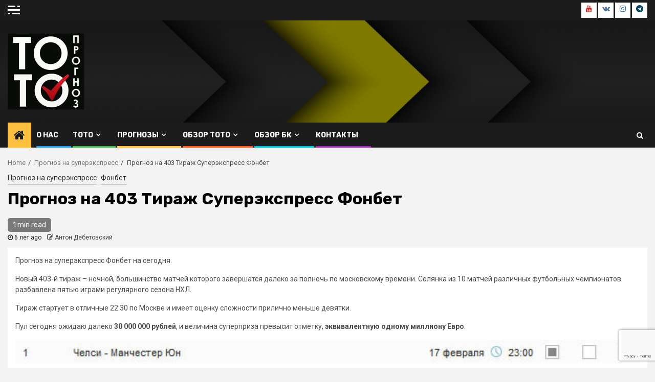

--- FILE ---
content_type: text/html; charset=UTF-8
request_url: https://totoprognoz.ru/prognoz-na-403-tirazh-superekspress-fonbet/
body_size: 104302
content:
    <!doctype html>
<html lang="ru-RU">
    <head>
        <meta charset="UTF-8">
        <meta name="viewport" content="width=device-width, initial-scale=1">
        <link rel="profile" href="https://gmpg.org/xfn/11">

        <title>Прогноз на 403 Тираж Суперэкспресс Фонбет | | Тото Прогноз</title>

<!-- All In One SEO Pack 3.7.0ob_start_detected [-1,-1] -->
<meta name="description"  content="Прогноз на суперэкспресс Фонбет на сегодня. Новый 403-й тираж – ночной, большинство матчей которого завершатся далеко за полночь по московскому времени. Солянка" />

<script type="application/ld+json" class="aioseop-schema">{"@context":"https://schema.org","@graph":[{"@type":"Organization","@id":"https://totoprognoz.ru/#organization","url":"https://totoprognoz.ru/","name":"Тото Прогноз","sameAs":[],"logo":{"@type":"ImageObject","@id":"https://totoprognoz.ru/#logo","url":"https://totoprognoz.ru/wp-content/uploads/2020/01/cropped-prognoz-toto-logo-150x150.jpg","caption":""},"image":{"@id":"https://totoprognoz.ru/#logo"}},{"@type":"WebSite","@id":"https://totoprognoz.ru/#website","url":"https://totoprognoz.ru/","name":"Тото Прогноз","publisher":{"@id":"https://totoprognoz.ru/#organization"},"potentialAction":{"@type":"SearchAction","target":"https://totoprognoz.ru/?s={search_term_string}","query-input":"required name=search_term_string"}},{"@type":"WebPage","@id":"https://totoprognoz.ru/prognoz-na-403-tirazh-superekspress-fonbet/#webpage","url":"https://totoprognoz.ru/prognoz-na-403-tirazh-superekspress-fonbet/","inLanguage":"ru-RU","name":"Прогноз на 403 Тираж Суперэкспресс Фонбет","isPartOf":{"@id":"https://totoprognoz.ru/#website"},"breadcrumb":{"@id":"https://totoprognoz.ru/prognoz-na-403-tirazh-superekspress-fonbet/#breadcrumblist"},"image":{"@type":"ImageObject","@id":"https://totoprognoz.ru/prognoz-na-403-tirazh-superekspress-fonbet/#primaryimage","url":"https://totoprognoz.ru/wp-content/uploads/2020/02/prognoz-na-403-tirazh-fonbet.jpg","width":720,"height":720,"caption":"Прогноз на 403 тираж суперэкспресс Фонбет"},"primaryImageOfPage":{"@id":"https://totoprognoz.ru/prognoz-na-403-tirazh-superekspress-fonbet/#primaryimage"},"datePublished":"2020-02-17T15:23:25+00:00","dateModified":"2020-02-17T15:40:35+00:00"},{"@type":"Article","@id":"https://totoprognoz.ru/prognoz-na-403-tirazh-superekspress-fonbet/#article","isPartOf":{"@id":"https://totoprognoz.ru/prognoz-na-403-tirazh-superekspress-fonbet/#webpage"},"author":{"@id":"https://totoprognoz.ru/author/antondebetovsky/#author"},"headline":"Прогноз на 403 Тираж Суперэкспресс Фонбет","datePublished":"2020-02-17T15:23:25+00:00","dateModified":"2020-02-17T15:40:35+00:00","commentCount":0,"mainEntityOfPage":{"@id":"https://totoprognoz.ru/prognoz-na-403-tirazh-superekspress-fonbet/#webpage"},"publisher":{"@id":"https://totoprognoz.ru/#organization"},"articleSection":"Прогноз на суперэкспресс, Фонбет","image":{"@type":"ImageObject","@id":"https://totoprognoz.ru/prognoz-na-403-tirazh-superekspress-fonbet/#primaryimage","url":"https://totoprognoz.ru/wp-content/uploads/2020/02/prognoz-na-403-tirazh-fonbet.jpg","width":720,"height":720,"caption":"Прогноз на 403 тираж суперэкспресс Фонбет"}},{"@type":"Person","@id":"https://totoprognoz.ru/author/antondebetovsky/#author","name":"Антон Дебетовский","sameAs":[],"image":{"@type":"ImageObject","@id":"https://totoprognoz.ru/#personlogo","url":"https://secure.gravatar.com/avatar/7599a87e7a2632b1b7aa665083a05994?s=96&d=mm&r=g","width":96,"height":96,"caption":"Антон Дебетовский"}},{"@type":"BreadcrumbList","@id":"https://totoprognoz.ru/prognoz-na-403-tirazh-superekspress-fonbet/#breadcrumblist","itemListElement":[{"@type":"ListItem","position":1,"item":{"@type":"WebPage","@id":"https://totoprognoz.ru/","url":"https://totoprognoz.ru/","name":"Тото Прогноз"}},{"@type":"ListItem","position":2,"item":{"@type":"WebPage","@id":"https://totoprognoz.ru/prognoz-na-403-tirazh-superekspress-fonbet/","url":"https://totoprognoz.ru/prognoz-na-403-tirazh-superekspress-fonbet/","name":"Прогноз на 403 Тираж Суперэкспресс Фонбет"}}]}]}</script>
<link rel="canonical" href="https://totoprognoz.ru/prognoz-na-403-tirazh-superekspress-fonbet/" />
<!-- All In One SEO Pack -->
<link rel='dns-prefetch' href='//www.google.com' />
<link rel='dns-prefetch' href='//fonts.googleapis.com' />
<link rel='dns-prefetch' href='//s.w.org' />
<link rel="alternate" type="application/rss+xml" title="Тото Прогноз &raquo; Лента" href="https://totoprognoz.ru/feed/" />
<link rel="alternate" type="application/rss+xml" title="Тото Прогноз &raquo; Лента комментариев" href="https://totoprognoz.ru/comments/feed/" />
<link rel="alternate" type="application/rss+xml" title="Тото Прогноз &raquo; Лента комментариев к &laquo;Прогноз на 403 Тираж Суперэкспресс Фонбет&raquo;" href="https://totoprognoz.ru/prognoz-na-403-tirazh-superekspress-fonbet/feed/" />
		<script type="text/javascript">
			window._wpemojiSettings = {"baseUrl":"https:\/\/s.w.org\/images\/core\/emoji\/11.2.0\/72x72\/","ext":".png","svgUrl":"https:\/\/s.w.org\/images\/core\/emoji\/11.2.0\/svg\/","svgExt":".svg","source":{"concatemoji":"https:\/\/totoprognoz.ru\/wp-includes\/js\/wp-emoji-release.min.js?ver=5.1.21"}};
			!function(e,a,t){var n,r,o,i=a.createElement("canvas"),p=i.getContext&&i.getContext("2d");function s(e,t){var a=String.fromCharCode;p.clearRect(0,0,i.width,i.height),p.fillText(a.apply(this,e),0,0);e=i.toDataURL();return p.clearRect(0,0,i.width,i.height),p.fillText(a.apply(this,t),0,0),e===i.toDataURL()}function c(e){var t=a.createElement("script");t.src=e,t.defer=t.type="text/javascript",a.getElementsByTagName("head")[0].appendChild(t)}for(o=Array("flag","emoji"),t.supports={everything:!0,everythingExceptFlag:!0},r=0;r<o.length;r++)t.supports[o[r]]=function(e){if(!p||!p.fillText)return!1;switch(p.textBaseline="top",p.font="600 32px Arial",e){case"flag":return s([55356,56826,55356,56819],[55356,56826,8203,55356,56819])?!1:!s([55356,57332,56128,56423,56128,56418,56128,56421,56128,56430,56128,56423,56128,56447],[55356,57332,8203,56128,56423,8203,56128,56418,8203,56128,56421,8203,56128,56430,8203,56128,56423,8203,56128,56447]);case"emoji":return!s([55358,56760,9792,65039],[55358,56760,8203,9792,65039])}return!1}(o[r]),t.supports.everything=t.supports.everything&&t.supports[o[r]],"flag"!==o[r]&&(t.supports.everythingExceptFlag=t.supports.everythingExceptFlag&&t.supports[o[r]]);t.supports.everythingExceptFlag=t.supports.everythingExceptFlag&&!t.supports.flag,t.DOMReady=!1,t.readyCallback=function(){t.DOMReady=!0},t.supports.everything||(n=function(){t.readyCallback()},a.addEventListener?(a.addEventListener("DOMContentLoaded",n,!1),e.addEventListener("load",n,!1)):(e.attachEvent("onload",n),a.attachEvent("onreadystatechange",function(){"complete"===a.readyState&&t.readyCallback()})),(n=t.source||{}).concatemoji?c(n.concatemoji):n.wpemoji&&n.twemoji&&(c(n.twemoji),c(n.wpemoji)))}(window,document,window._wpemojiSettings);
		</script>
		<style type="text/css">
img.wp-smiley,
img.emoji {
	display: inline !important;
	border: none !important;
	box-shadow: none !important;
	height: 1em !important;
	width: 1em !important;
	margin: 0 .07em !important;
	vertical-align: -0.1em !important;
	background: none !important;
	padding: 0 !important;
}
</style>
	<link rel='stylesheet' id='usrStyle-css'  href='https://totoprognoz.ru/wp-content/plugins/universal-star-rating/css/style.css?ver=5.1.21' type='text/css' media='all' />
<link rel='stylesheet' id='wp-block-library-css'  href='https://totoprognoz.ru/wp-includes/css/dist/block-library/style.min.css?ver=5.1.21' type='text/css' media='all' />
<link rel='stylesheet' id='contact-form-7-css'  href='https://totoprognoz.ru/wp-content/plugins/contact-form-7/includes/css/styles.css?ver=5.1.6' type='text/css' media='all' />
<link rel='stylesheet' id='bc_rb_global_style-css'  href='https://totoprognoz.ru/wp-content/plugins/random-banner/assets/style/bc_rb_global.css?ver=4.1.4' type='text/css' media='all' />
<link rel='stylesheet' id='bc_rb_animate-css'  href='https://totoprognoz.ru/wp-content/plugins/random-banner/assets/style/animate.css?ver=4.1.4' type='text/css' media='all' />
<link rel='stylesheet' id='owl.carousel-style-css'  href='https://totoprognoz.ru/wp-content/plugins/random-banner/assets/style/owl.carousel.css?ver=4.1.4' type='text/css' media='all' />
<link rel='stylesheet' id='owl.carousel-default-css'  href='https://totoprognoz.ru/wp-content/plugins/random-banner/assets/style/owl.theme.default.css?ver=4.1.4' type='text/css' media='all' />
<link rel='stylesheet' id='owl.carousel-transitions-css'  href='https://totoprognoz.ru/wp-content/plugins/random-banner/assets/style/owl.transitions.css?ver=4.1.4' type='text/css' media='all' />
<link rel='stylesheet' id='font-awesome-css'  href='https://totoprognoz.ru/wp-content/themes/newsphere/assets/font-awesome/css/font-awesome.min.css?ver=5.1.21' type='text/css' media='all' />
<link rel='stylesheet' id='bootstrap-css'  href='https://totoprognoz.ru/wp-content/themes/newsphere/assets/bootstrap/css/bootstrap.min.css?ver=5.1.21' type='text/css' media='all' />
<link rel='stylesheet' id='swiper-css'  href='https://totoprognoz.ru/wp-content/themes/newsphere/assets/swiper/css/swiper.min.css?ver=5.1.21' type='text/css' media='all' />
<link rel='stylesheet' id='sidr-css'  href='https://totoprognoz.ru/wp-content/themes/newsphere/assets/sidr/css/jquery.sidr.dark.css?ver=5.1.21' type='text/css' media='all' />
<link rel='stylesheet' id='magnific-popup-css'  href='https://totoprognoz.ru/wp-content/themes/newsphere/assets/magnific-popup/magnific-popup.css?ver=5.1.21' type='text/css' media='all' />
<link rel='stylesheet' id='newsphere-google-fonts-css'  href='https://fonts.googleapis.com/css?family=Roboto:100,300,400,500,700|Rubik:300,300i,400,400i,500,500i,700,700i,900,900i&#038;subset=latin,latin-ext' type='text/css' media='all' />
<link rel='stylesheet' id='newsphere-style-css'  href='https://totoprognoz.ru/wp-content/themes/newsphere/style.css?ver=5.1.21' type='text/css' media='all' />
<link rel='stylesheet' id='popup-maker-site-css'  href='//totoprognoz.ru/wp-content/uploads/pum/pum-site-styles.css?generated=1580836508&#038;ver=1.8.14' type='text/css' media='all' />
<link rel='stylesheet' id='wppb_stylesheet-css'  href='https://totoprognoz.ru/wp-content/plugins/profile-builder/assets/css/style-front-end.css?ver=3.9.2' type='text/css' media='all' />
<script type='text/javascript' src='https://totoprognoz.ru/wp-includes/js/jquery/jquery.js?ver=1.12.4'></script>
<script type='text/javascript' src='https://totoprognoz.ru/wp-includes/js/jquery/jquery-migrate.min.js?ver=1.4.1'></script>
<link rel='https://api.w.org/' href='https://totoprognoz.ru/wp-json/' />
<link rel="EditURI" type="application/rsd+xml" title="RSD" href="https://totoprognoz.ru/xmlrpc.php?rsd" />
<link rel="wlwmanifest" type="application/wlwmanifest+xml" href="https://totoprognoz.ru/wp-includes/wlwmanifest.xml" /> 
<link rel='prev' title='Обзор 402 Тиража Суперэкспресс Фонбет' href='https://totoprognoz.ru/obzor-402-tirazha-superekspress-fonbet/' />
<link rel='next' title='Обзор 403 Тиража Суперэкспресс Фонбет' href='https://totoprognoz.ru/obzor-403-tirazha-superekspress-fonbet/' />
<meta name="generator" content="WordPress 5.1.21" />
<link rel='shortlink' href='https://totoprognoz.ru/?p=1064' />
<link rel="alternate" type="application/json+oembed" href="https://totoprognoz.ru/wp-json/oembed/1.0/embed?url=https%3A%2F%2Ftotoprognoz.ru%2Fprognoz-na-403-tirazh-superekspress-fonbet%2F" />
<link rel="alternate" type="text/xml+oembed" href="https://totoprognoz.ru/wp-json/oembed/1.0/embed?url=https%3A%2F%2Ftotoprognoz.ru%2Fprognoz-na-403-tirazh-superekspress-fonbet%2F&#038;format=xml" />
<meta name="yandex-verification" content="9a8393f927dd6454" /><meta name="google-site-verification" content="J6NrLB9myT1UXePvnJhpHhsmoBhQm6LZEEfSOk8qeyU" /><link rel="pingback" href="https://totoprognoz.ru/xmlrpc.php">        <style type="text/css">
                        .site-title,
            .site-description {
                position: absolute;
                clip: rect(1px, 1px, 1px, 1px);
                display: none;
            }

            
                        body.aft-light-mode .aft-blocks.banner-carousel-1-wrap ,
            body.aft-dark-mode .aft-blocks.banner-carousel-1-wrap ,
            body.aft-default-mode .aft-blocks.banner-carousel-1-wrap {
                background-image: url( https://totoprognoz.ru/wp-content/uploads/2020/01/cropped-wp3596493-1.jpg);

            }

            

        </style>
        <link rel="icon" href="https://totoprognoz.ru/wp-content/uploads/2020/02/toto-256x256.ico" sizes="32x32" />
<link rel="icon" href="https://totoprognoz.ru/wp-content/uploads/2020/02/toto-256x256.ico" sizes="192x192" />
<link rel="apple-touch-icon-precomposed" href="https://totoprognoz.ru/wp-content/uploads/2020/02/toto-256x256.ico" />
<meta name="msapplication-TileImage" content="https://totoprognoz.ru/wp-content/uploads/2020/02/toto-256x256.ico" />
    </head>

<body data-rsssl=1 class="post-template-default single single-post postid-1064 single-format-standard wp-custom-logo aft-default-mode aft-hide-comment-count-in-list aft-hide-date-author-in-list default-content-layout full-width-content">

    <div id="af-preloader">
        <div class="af-preloader-wrap">
            <div class="af-sp af-sp-wave">
            </div>
        </div>
    </div>

<div id="page" class="site">
    <a class="skip-link screen-reader-text" href="#content">Skip to content</a>


        <header id="masthead" class="header-style1 header-layout-1">

                <div class="top-header">
        <div class="container-wrapper">
            <div class="top-bar-flex">
                <div class="top-bar-left col-2">

                                            <div class="off-cancas-panel">
  							<span class="offcanvas">
  								<a href="#" class="offcanvas-nav">
  									<div class="offcanvas-menu">
  										<span class="mbtn-top"></span>
  										<span class="mbtn-mid"></span>
  										<span class="mbtn-bot"></span>
  									</div>
  								</a>
  							</span>
                        </div>
                    
                    <div class="date-bar-left">
                                            </div>
                </div>

                <div class="top-bar-right col-2">
  						<span class="aft-small-social-menu">
  							
                                <div class="social-navigation"><ul id="social-menu" class="menu"><li id="menu-item-553" class="menu-item menu-item-type-custom menu-item-object-custom menu-item-553"><a href="https://www.youtube.com/channel/UCmeG5yGmhVCRM617Lx5LDGg/"><span class="screen-reader-text">Youtube</span></a></li>
<li id="menu-item-533" class="menu-item menu-item-type-custom menu-item-object-custom menu-item-533"><a href="https://vk.com/prognoztoto"><span class="screen-reader-text">В контакте</span></a></li>
<li id="menu-item-534" class="menu-item menu-item-type-custom menu-item-object-custom menu-item-534"><a href="https://www.instagram.com/totoprognoz/"><span class="screen-reader-text">Инстаграм</span></a></li>
<li id="menu-item-50551" class="menu-item menu-item-type-custom menu-item-object-custom menu-item-50551"><a href="https://t.me/totoprognoz"><span class="screen-reader-text">Телеграм канал</span></a></li>
</ul></div>
                              						</span>
                </div>
            </div>
        </div>

    </div>
<div class="main-header data-bg" data-background="https://totoprognoz.ru/wp-content/uploads/2020/01/cropped-black-and-yellow-abstract-background-vector-8267562.jpg">
    <div class="container-wrapper">
        <div class="af-container-row af-flex-container">
            <div class="col-3 float-l pad">
                <div class="logo-brand">
                    <div class="site-branding">
                        <a href="https://totoprognoz.ru/" class="custom-logo-link" rel="home" itemprop="url"><img width="150" height="150" src="https://totoprognoz.ru/wp-content/uploads/2020/01/cropped-prognoz-toto-logo-150x150.jpg" class="custom-logo" alt="Тото Прогноз" itemprop="logo" /></a>                            <p class="site-title font-family-1">
                                <a href="https://totoprognoz.ru/"
                                   rel="home">Тото Прогноз</a>
                            </p>
                        
                                                    <p class="site-description">Бесплатные ежедневные прогнозы на Тото</p>
                                            </div>
                </div>
            </div>
            <div class="col-66 float-l pad">
                            </div>
        </div>
    </div>

</div>

            <div class="header-menu-part">
                <div id="main-navigation-bar" class="bottom-bar">
                    <div class="navigation-section-wrapper">
                        <div class="container-wrapper">
                            <div class="header-middle-part">
                                <div class="navigation-container">
                                    <nav class="main-navigation clearfix">
                                                                                <span class="aft-home-icon">
                                                                                    <a href="https://totoprognoz.ru">
                                            <i class="fa fa-home" aria-hidden="true"></i>
                                        </a>
                                    </span>
                                                                                <span class="toggle-menu" aria-controls="primary-menu" aria-expanded="false">
                                        <span class="screen-reader-text">
                                            Primary Menu                                        </span>
                                        <i class="ham"></i>
                                    </span>


                                        <div class="menu main-menu menu-desktop show-menu-border"><ul id="primary-menu" class="menu"><li id="menu-item-764" class="menu-item menu-item-type-post_type menu-item-object-page menu-item-764"><a href="https://totoprognoz.ru/about-us/">О нас</a></li>
<li id="menu-item-741" class="menu-item menu-item-type-post_type menu-item-object-page menu-item-has-children menu-item-741"><a href="https://totoprognoz.ru/superekspress-toto-chto-eto/">ТОТО</a>
<ul class="sub-menu">
	<li id="menu-item-742" class="menu-item menu-item-type-post_type menu-item-object-page menu-item-742"><a href="https://totoprognoz.ru/brif-sistema-stavka-paketom/">Бриф система</a></li>
	<li id="menu-item-801" class="menu-item menu-item-type-post_type menu-item-object-page menu-item-801"><a href="https://totoprognoz.ru/kak-sdelat-paketnuju-stavku/">Как сделать пакетную ставку</a></li>
</ul>
</li>
<li id="menu-item-191419" class="menu-item menu-item-type-post_type menu-item-object-page menu-item-has-children menu-item-191419"><a href="https://totoprognoz.ru/sport-prognoz/">Прогнозы</a>
<ul class="sub-menu">
	<li id="menu-item-796" class="menu-item menu-item-type-taxonomy menu-item-object-category menu-item-796"><a href="https://totoprognoz.ru/category/%d0%b1%d0%b5%d1%82%d1%81%d0%b8%d1%82%d0%b8/">Бетсити</a></li>
	<li id="menu-item-77783" class="menu-item menu-item-type-taxonomy menu-item-object-category menu-item-77783"><a href="https://totoprognoz.ru/category/%d0%bc%d0%b0%d1%80%d0%b0%d1%84%d0%be%d0%bd/">Марафон</a></li>
	<li id="menu-item-836" class="menu-item menu-item-type-taxonomy menu-item-object-category menu-item-836"><a href="https://totoprognoz.ru/category/%d0%bc%d0%b5%d0%bb%d0%b1%d0%b5%d1%82/">Мелбет</a></li>
	<li id="menu-item-795" class="menu-item menu-item-type-taxonomy menu-item-object-category current-post-ancestor current-menu-parent current-post-parent menu-item-795"><a href="https://totoprognoz.ru/category/%d1%84%d0%be%d0%bd%d0%b1%d0%b5%d1%82/">Фонбет</a></li>
	<li id="menu-item-744" class="menu-item menu-item-type-taxonomy menu-item-object-category menu-item-744"><a href="https://totoprognoz.ru/category/%d0%be%d0%b1%d0%b7%d0%be%d1%80%d1%8b/">Обзоры прошедших тиражей</a></li>
</ul>
</li>
<li id="menu-item-774" class="menu-item menu-item-type-post_type menu-item-object-page menu-item-has-children menu-item-774"><a href="https://totoprognoz.ru/obzor-toto-superexpress-raznyh-bukmekerov/">Обзор Тото</a>
<ul class="sub-menu">
	<li id="menu-item-28534" class="menu-item menu-item-type-post_type menu-item-object-page menu-item-28534"><a href="https://totoprognoz.ru/%d0%be%d0%b1%d0%b7%d0%be%d1%80-%d1%84%d0%be%d0%bd%d0%b1%d0%b5%d1%82-%d1%81%d1%83%d0%bf%d0%b5%d1%80%d1%8d%d0%ba%d1%81%d0%bf%d1%80%d0%b5%d1%81%d1%81/">Фонбет</a></li>
	<li id="menu-item-786" class="menu-item menu-item-type-post_type menu-item-object-page menu-item-786"><a href="https://totoprognoz.ru/%d0%be%d0%b1%d0%b7%d0%be%d1%80-%d0%b1%d0%b0%d0%bb%d0%b1%d0%b5%d1%82-%d1%81%d1%83%d0%bf%d0%b5%d1%80%d1%8d%d0%ba%d1%81%d0%bf%d1%80%d0%b5%d1%81%d1%81/">Балтбет</a></li>
	<li id="menu-item-785" class="menu-item menu-item-type-post_type menu-item-object-page menu-item-785"><a href="https://totoprognoz.ru/%d0%be%d0%b1%d0%b7%d0%be%d1%80-%d0%b1%d0%b5%d1%82%d1%81%d0%b8%d1%82%d0%b8-%d1%81%d1%83%d0%bf%d0%b5%d1%80%d1%8d%d0%ba%d1%81%d0%bf%d1%80%d0%b5%d1%81%d1%81/">Бетсити</a></li>
	<li id="menu-item-194774" class="menu-item menu-item-type-post_type menu-item-object-page menu-item-194774"><a href="https://totoprognoz.ru/obzor-toto-mostbet/">Mostbet</a></li>
	<li id="menu-item-787" class="menu-item menu-item-type-post_type menu-item-object-page menu-item-787"><a href="https://totoprognoz.ru/%d0%be%d0%b1%d0%b7%d0%be%d1%80-%d0%b7%d0%b5%d0%bd%d0%b8%d1%82-%d1%82%d0%be%d1%82%d0%be/">Зенит</a></li>
	<li id="menu-item-788" class="menu-item menu-item-type-post_type menu-item-object-page menu-item-788"><a href="https://totoprognoz.ru/%d0%be%d0%b1%d0%b7%d0%be%d1%80-%d0%bc%d0%b0%d1%80%d0%b0%d1%84%d0%be%d0%bd-%d1%81%d1%83%d0%bf%d0%b5%d1%80%d1%8d%d0%ba%d1%81%d0%bf%d1%80%d0%b5%d1%81%d1%81/">Марафон</a></li>
	<li id="menu-item-794" class="menu-item menu-item-type-post_type menu-item-object-page menu-item-794"><a href="https://totoprognoz.ru/%d0%be%d0%b1%d0%b7%d0%be%d1%80-1%d1%85%d0%b1%d0%b5%d1%82-%d0%bc%d0%b5%d0%bb%d0%b1%d0%b5%d1%82-%d0%bf%d1%8f%d1%82%d0%bd%d0%b0%d1%88%d0%ba%d0%b0/">1хбет (Мелбет)</a></li>
</ul>
</li>
<li id="menu-item-194775" class="menu-item menu-item-type-custom menu-item-object-custom menu-item-has-children menu-item-194775"><a href="#">Обзор БК</a>
<ul class="sub-menu">
	<li id="menu-item-122417" class="menu-item menu-item-type-post_type menu-item-object-page menu-item-122417"><a href="https://totoprognoz.ru/obzor-bukmekerskoj-kontori-pin-up/">PIN-UP</a></li>
</ul>
</li>
<li id="menu-item-758" class="menu-item menu-item-type-post_type menu-item-object-page menu-item-758"><a href="https://totoprognoz.ru/contacts/">Контакты</a></li>
</ul></div>                                    </nav>
                                </div>
                            </div>
                            <div class="header-right-part">

                                                                <div class="af-search-wrap">
                                    <div class="search-overlay">
                                        <a href="#" title="Search" class="search-icon">
                                            <i class="fa fa-search"></i>
                                        </a>
                                        <div class="af-search-form">
                                            <form role="search" method="get" class="search-form" action="https://totoprognoz.ru/">
				<label>
					<span class="screen-reader-text">Найти:</span>
					<input type="search" class="search-field" placeholder="Поиск&hellip;" value="" name="s" />
				</label>
				<input type="submit" class="search-submit" value="Поиск" />
			</form>                                        </div>
                                    </div>
                                </div>
                            </div>
                        </div>
                    </div>
                </div>
            </div>
        </header>

        <!-- end slider-section -->
        

    <div id="content" class="container-wrapper">


        <div class="af-breadcrumbs font-family-1 color-pad">
            <div role="navigation" aria-label="Breadcrumbs" class="breadcrumb-trail breadcrumbs" itemprop="breadcrumb"><ul class="trail-items" itemscope itemtype="http://schema.org/BreadcrumbList"><meta name="numberOfItems" content="3" /><meta name="itemListOrder" content="Ascending" /><li itemprop="itemListElement" itemscope itemtype="http://schema.org/ListItem" class="trail-item trail-begin"><a href="https://totoprognoz.ru" rel="home" itemprop="item"><span itemprop="name">Home</span></a><meta itemprop="position" content="1" /></li><li itemprop="itemListElement" itemscope itemtype="http://schema.org/ListItem" class="trail-item"><a href="https://totoprognoz.ru/category/%d0%bf%d1%80%d0%be%d0%b3%d0%bd%d0%be%d0%b7-%d0%bd%d0%b0-%d1%81%d1%83%d0%bf%d0%b5%d1%80%d1%8d%d0%ba%d1%81%d0%bf%d1%80%d0%b5%d1%81%d1%81/" itemprop="item"><span itemprop="name">Прогноз на суперэкспресс</span></a><meta itemprop="position" content="2" /></li><li itemprop="itemListElement" itemscope itemtype="http://schema.org/ListItem" class="trail-item trail-end"><span itemprop="item"><span itemprop="name">Прогноз на 403 Тираж Суперэкспресс Фонбет</span></span><meta itemprop="position" content="3" /></li></ul></div>        </div>


            <div id="primary" class="content-area">
            <main id="main" class="site-main">
                                    <article id="post-1064" class="post-1064 post type-post status-publish format-standard has-post-thumbnail hentry category-2 category-3">
                        <div class="entry-content-wrap read-single">
                                    <header class="entry-header pos-rel aft-no-featured-image">
            <div class="read-details marg-btm-lr">
                <div class="entry-header-details">
                                            <div class="figure-categories figure-categories-bg">
                            <ul class="cat-links"><li class="meta-category">
                             <a class="newsphere-categories category-color-1" href="https://totoprognoz.ru/category/%d0%bf%d1%80%d0%be%d0%b3%d0%bd%d0%be%d0%b7-%d0%bd%d0%b0-%d1%81%d1%83%d0%bf%d0%b5%d1%80%d1%8d%d0%ba%d1%81%d0%bf%d1%80%d0%b5%d1%81%d1%81/" alt="View all posts in Прогноз на суперэкспресс"> 
                                 Прогноз на суперэкспресс
                             </a>
                        </li><li class="meta-category">
                             <a class="newsphere-categories category-color-1" href="https://totoprognoz.ru/category/%d1%84%d0%be%d0%bd%d0%b1%d0%b5%d1%82/" alt="View all posts in Фонбет"> 
                                 Фонбет
                             </a>
                        </li></ul>                        </div>
                    

                    <h1 class="entry-title">Прогноз на 403 Тираж Суперэкспресс Фонбет</h1>
                                            <span class="min-read-post-format">
                                                        <span class="min-read">1 min read</span>                        </span>
                        <div class="entry-meta">
                            
            <span class="author-links">

                            <span class="item-metadata posts-date">
                <i class="fa fa-clock-o"></i>
                    6 лет ago            </span>
                            
                    <span class="item-metadata posts-author byline">
                    <i class="fa fa-pencil-square-o"></i>
            <a href="https://totoprognoz.ru/author/antondebetovsky/">
                Антон Дебетовский            </a>
        </span>
                
        </span>
                                </div>


                                                            </div>
            </div>

                    </header><!-- .entry-header -->

        <!-- end slider-section -->
                                    

    <div class="color-pad">
        <div class="entry-content read-details color-tp-pad no-color-pad">
            
<p>Прогноз на суперэкспресс Фонбет на сегодня.</p>



<p>Новый 403-й тираж – ночной, большинство матчей которого завершатся далеко за полночь по московскому времени. Солянка из 10 матчей различных футбольных чемпионатов разбавлена пятью играми регулярного сезона НХЛ.</p>



<p>Тираж стартует в отличные
22:30 по Москве и имеет оценку сложности прилично меньше девятки.</p>



<p>Пул сегодня ожидаю далеко <strong>30 000 000 рублей</strong>, и величина суперприза превысит отметку, <strong>эквивалентную одному миллиону Евро</strong>.</p>



<figure class="wp-block-image"><img src="https://totoprognoz.ru/wp-content/uploads/2020/02/403-1.jpg" alt="" class="wp-image-1066" srcset="https://totoprognoz.ru/wp-content/uploads/2020/02/403-1.jpg 675w, https://totoprognoz.ru/wp-content/uploads/2020/02/403-1-300x12.jpg 300w" sizes="(max-width: 675px) 100vw, 675px" /></figure>



<p>На старте тиража, идущие четвертыми Челси окажутся сильнее Манчестер Юнайтед. Хозяева регулярно забивают сегодняшним оппонентам в домашних матчах АПЛ, например, в 2015 и 2017 одного гола вполне хватало для победы. И сегодня П1 – безвыигрышная серия МЮ в выездных играх против Челси продлится.</p>



<figure class="wp-block-image"><img src="https://totoprognoz.ru/wp-content/uploads/2020/02/403-2.jpg" alt="" class="wp-image-1067" srcset="https://totoprognoz.ru/wp-content/uploads/2020/02/403-2.jpg 675w, https://totoprognoz.ru/wp-content/uploads/2020/02/403-2-300x12.jpg 300w" sizes="(max-width: 675px) 100vw, 675px" /></figure>



<p>В матче команд с разных полюсов турнирной таблицы второй немецкой Бундеслиги, бескомпромиссный Бохум окажется слабее, имеющего беспроигрышную серию Штутгарта. Гости в числе претендентов на повышение в классе и должны сегодня забить как минимум на гол больше оппонента – П2.</p>



<figure class="wp-block-image"><img src="https://totoprognoz.ru/wp-content/uploads/2020/02/403-3.jpg" alt="" class="wp-image-1068" srcset="https://totoprognoz.ru/wp-content/uploads/2020/02/403-3.jpg 675w, https://totoprognoz.ru/wp-content/uploads/2020/02/403-3-300x12.jpg 300w" sizes="(max-width: 675px) 100vw, 675px" /></figure>



<p>Матч второй по силе лиги Италии продолжает тираж. Рискну предположить, что Кьево не проиграют, пропускающей в десяти матчах кряду, Салернитане. 1Х – наиболее вероятный исход этого противостояния середняка и, идущих пятыми, гостей.</p>



<figure class="wp-block-image"><img src="https://totoprognoz.ru/wp-content/uploads/2020/02/403-4.jpg" alt="" class="wp-image-1069" srcset="https://totoprognoz.ru/wp-content/uploads/2020/02/403-4.jpg 675w, https://totoprognoz.ru/wp-content/uploads/2020/02/403-4-300x12.jpg 300w" sizes="(max-width: 675px) 100vw, 675px" /></figure>



<p>Итальянскую часть тиража завершает матч Серии С, в котором сойдутся команды из лидирующей группы – Каррарезе и Ренате. Думаю, что третья в четырех очных играх соперников ничья, вполне конкурентоспособный исход. Играем Х.</p>



<figure class="wp-block-image"><img src="https://totoprognoz.ru/wp-content/uploads/2020/02/403-5.jpg" alt="" class="wp-image-1070" srcset="https://totoprognoz.ru/wp-content/uploads/2020/02/403-5.jpg 675w, https://totoprognoz.ru/wp-content/uploads/2020/02/403-5-300x12.jpg 300w" sizes="(max-width: 675px) 100vw, 675px" /></figure>



<p>В пятой игре тиража Пенафиел и Шавиш не выявят победителя. Команды не лучшим образом выглядят в последних играх второго по силе португальского дивизиона и имеют серии без побед, которые сегодня продлятся – Х.</p>



<figure class="wp-block-image"><img src="https://totoprognoz.ru/wp-content/uploads/2020/02/403-6.jpg" alt="" class="wp-image-1071" srcset="https://totoprognoz.ru/wp-content/uploads/2020/02/403-6.jpg 675w, https://totoprognoz.ru/wp-content/uploads/2020/02/403-6-300x12.jpg 300w" sizes="(max-width: 675px) 100vw, 675px" /></figure>



<p>Далее переносимся за океан, где в матче середняков аргентинской суперлиги Дефенса и Хустисия в гостях у Эстудиантес Ла Платы: а) не проиграет и продлит серию без поражений, б) возможно победит сегодняшнего оппонента в третий раз кряду в выездных играх – Х2.</p>



<figure class="wp-block-image"><img src="https://totoprognoz.ru/wp-content/uploads/2020/02/403-7.jpg" alt="" class="wp-image-1072" srcset="https://totoprognoz.ru/wp-content/uploads/2020/02/403-7.jpg 675w, https://totoprognoz.ru/wp-content/uploads/2020/02/403-7-300x12.jpg 300w" sizes="(max-width: 675px) 100vw, 675px" /></figure>



<p>На экваторе тиража Барранкилья принимает Реал Картахена в матче второй по силе колумбийской лиги. Здесь верим букмекерам, которые считают, что гости в четвертый раз кряду победят своих сегодняшних оппонентов и оценивают вероятность исхода в 43%. П2.</p>



<figure class="wp-block-image"><img src="https://totoprognoz.ru/wp-content/uploads/2020/02/403-8.jpg" alt="" class="wp-image-1073" srcset="https://totoprognoz.ru/wp-content/uploads/2020/02/403-8.jpg 675w, https://totoprognoz.ru/wp-content/uploads/2020/02/403-8-300x12.jpg 300w" sizes="(max-width: 675px) 100vw, 675px" /></figure>



<p>Тираж продолжает матч парагвайского дивизиона Профессионалов, в котором Ривер Плейт окажется сильнее Сан Лоренцо. В матче команд из нижней части турнирной таблицы, у хозяев не должно возникнуть проблем со слабо проводящими выездные игры соперником. П1 – наиболее вероятный исход этого поединка.</p>



<figure class="wp-block-image"><img src="https://totoprognoz.ru/wp-content/uploads/2020/02/403-9.jpg" alt="" class="wp-image-1074" srcset="https://totoprognoz.ru/wp-content/uploads/2020/02/403-9.jpg 675w, https://totoprognoz.ru/wp-content/uploads/2020/02/403-9-300x12.jpg 300w" sizes="(max-width: 675px) 100vw, 675px" /></figure>



<p>В продолжении тиража, Кахамарка окажется сильнее Гарсиласо в матче перуанского Примера дивизиона. Хозяева прилично выглядят перед своими болельщиками, думаю, что им по силам повторить успех майской домашней игры с сегодняшним оппонентом. П1.</p>



<figure class="wp-block-image"><img src="https://totoprognoz.ru/wp-content/uploads/2020/02/403-10.jpg" alt="" class="wp-image-1075" srcset="https://totoprognoz.ru/wp-content/uploads/2020/02/403-10.jpg 675w, https://totoprognoz.ru/wp-content/uploads/2020/02/403-10-300x12.jpg 300w" sizes="(max-width: 675px) 100vw, 675px" /></figure>



<p>Завершает футбольную часть тиража противостояние команд из первого по силе чилийского дивизиона – Унион Эспаньола и Аудакс Итальяно. Рискну предположить, что уверенно выступающим на своем поле хозяевам, удастся продлить серию без поражений до 7 матчей. 1Х – наиболее вероятный исход этого противостояния.</p>



<figure class="wp-block-image"><img src="https://totoprognoz.ru/wp-content/uploads/2020/02/403-11.jpg" alt="" class="wp-image-1076" srcset="https://totoprognoz.ru/wp-content/uploads/2020/02/403-11.jpg 675w, https://totoprognoz.ru/wp-content/uploads/2020/02/403-11-300x12.jpg 300w" sizes="(max-width: 675px) 100vw, 675px" /></figure>



<p>В первом на сегодня хоккейном матче Аризона окажется сильнее Айлендерс. Букмекеры считают хозяев площадки фаворитами, с чем, пожалуй, соглашусь. П1 – третье кряду поражение гостей вполне смотрится.</p>



<figure class="wp-block-image"><img src="https://totoprognoz.ru/wp-content/uploads/2020/02/403-12.jpg" alt="" class="wp-image-1077" srcset="https://totoprognoz.ru/wp-content/uploads/2020/02/403-12.jpg 675w, https://totoprognoz.ru/wp-content/uploads/2020/02/403-12-300x12.jpg 300w" sizes="(max-width: 675px) 100vw, 675px" /></figure>



<p>В двенадцатой игре тиража Калгари принимает Анахайм. Думаю, идущим седьмыми в Западной конференции хозяевам, по силам победить расположившихся в подвале конференции гостей. П1 – 9-я кряду бескомпромиссная игра Калгари.</p>



<figure class="wp-block-image"><img src="https://totoprognoz.ru/wp-content/uploads/2020/02/403-13.jpg" alt="" class="wp-image-1078" srcset="https://totoprognoz.ru/wp-content/uploads/2020/02/403-13.jpg 675w, https://totoprognoz.ru/wp-content/uploads/2020/02/403-13-300x12.jpg 300w" sizes="(max-width: 675px) 100vw, 675px" /></figure>



<p>Сан-Хосе и Флорида в матче команд из разных конференций, не проходящих на данный момент в плей-офф. Думаю, что имеющие приличную безничейную серию хозяева, с большой вероятностью, в третий раз кряду уступят сегодняшним оппонентам – П2.</p>



<figure class="wp-block-image"><img src="https://totoprognoz.ru/wp-content/uploads/2020/02/403-14.jpg" alt="" class="wp-image-1079" srcset="https://totoprognoz.ru/wp-content/uploads/2020/02/403-14.jpg 675w, https://totoprognoz.ru/wp-content/uploads/2020/02/403-14-300x12.jpg 300w" sizes="(max-width: 675px) 100vw, 675px" /></figure>



<p>Вегас не сможет продлить серию побед в домашних играх против Вашингтона. Я не уверен, что неважно проводящие последние игры Кепиталс, победят в основное время. Подстрахуемся ничьей – Х2.</p>



<figure class="wp-block-image"><img src="https://totoprognoz.ru/wp-content/uploads/2020/02/403-15.jpg" alt="" class="wp-image-1080" srcset="https://totoprognoz.ru/wp-content/uploads/2020/02/403-15.jpg 675w, https://totoprognoz.ru/wp-content/uploads/2020/02/403-15-300x12.jpg 300w" sizes="(max-width: 675px) 100vw, 675px" /></figure>



<p>На финише тиража Тампа победит в выездной игре Колорадо в матче лидеров своих конференций. Думаю, что гостям с большой вероятностью удастся продлить победную серию. П2 – гости реализуют преимущество последних очных игр с сегодняшним оппонентом.</p>
                            <div class="post-item-metadata entry-meta">
                                    </div>
                        
	<nav class="navigation post-navigation" role="navigation">
		<h2 class="screen-reader-text">Continue Reading</h2>
		<div class="nav-links"><div class="nav-previous"><a href="https://totoprognoz.ru/obzor-402-tirazha-superekspress-fonbet/" rel="prev"><span class="em-post-navigation">Previous</span> Обзор 402 Тиража Суперэкспресс Фонбет</a></div><div class="nav-next"><a href="https://totoprognoz.ru/obzor-403-tirazha-superekspress-fonbet/" rel="next"><span class="em-post-navigation">Next</span> Обзор 403 Тиража Суперэкспресс Фонбет</a></div></div>
	</nav>                    </div><!-- .entry-content -->
    </div>
                        </div>
                        
<div class="promotionspace enable-promotionspace">

        <div class="af-reated-posts  col-ten">
                            <h4 class="widget-title header-after1">
                            <span class="header-after">
                                Другие Тиражи                            </span>
                </h4>
                        <div class="af-container-row clearfix">
                                    <div class="col-3 float-l pad latest-posts-grid af-sec-post" data-mh="latest-posts-grid">
                        <div class="read-single color-pad">
                            <div class="data-bg read-img pos-rel read-bg-img"data-background="https://totoprognoz.ru/wp-content/uploads/2021/03/2203template-betcity-site-720x380.jpg">
                                <img src="https://totoprognoz.ru/wp-content/uploads/2021/03/2203template-betcity-site-720x380.jpg">
                                <span class="min-read-post-format">
                                                                
                                </span>
                                <a href="https://totoprognoz.ru/prognoz-na-supersistemu-dnja-2203-tirazh-betsiti/"></a>
                                                            </div>
                            <div class="read-details color-tp-pad no-color-pad">
                                <div class="read-categories">
                                    <ul class="cat-links"><li class="meta-category">
                             <a class="newsphere-categories category-color-1" href="https://totoprognoz.ru/category/%d0%b1%d0%b5%d1%82%d1%81%d0%b8%d1%82%d0%b8/" alt="View all posts in Бетсити"> 
                                 Бетсити
                             </a>
                        </li><li class="meta-category">
                             <a class="newsphere-categories category-color-1" href="https://totoprognoz.ru/category/%d0%bf%d1%80%d0%be%d0%b3%d0%bd%d0%be%d0%b7-%d0%bd%d0%b0-%d1%81%d1%83%d0%bf%d0%b5%d1%80%d1%81%d0%b8%d1%81%d1%82%d0%b5%d0%bc%d1%83-%d0%b4%d0%bd%d1%8f/" alt="View all posts in Прогноз на Суперсистему дня"> 
                                 Прогноз на Суперсистему дня
                             </a>
                        </li><li class="meta-category">
                             <a class="newsphere-categories category-color-1" href="https://totoprognoz.ru/category/%d0%bf%d1%80%d0%be%d0%b3%d0%bd%d0%be%d0%b7-%d0%bd%d0%b0-%d1%81%d1%83%d0%bf%d0%b5%d1%80%d1%8d%d0%ba%d1%81%d0%bf%d1%80%d0%b5%d1%81%d1%81/" alt="View all posts in Прогноз на суперэкспресс"> 
                                 Прогноз на суперэкспресс
                             </a>
                        </li></ul>                                </div>
                                <div class="read-title">
                                    <h4>
                                        <a href="https://totoprognoz.ru/prognoz-na-supersistemu-dnja-2203-tirazh-betsiti/">Прогноз на Суперсистему дня 2203 тираж Бетсити</a>
                                    </h4>
                                </div>
                                <div class="entry-meta">
                                    
            <span class="author-links">

                            <span class="item-metadata posts-date">
                <i class="fa fa-clock-o"></i>
                    5 лет ago            </span>
                            
                    <span class="item-metadata posts-author byline">
                    <i class="fa fa-pencil-square-o"></i>
            <a href="https://totoprognoz.ru/author/antondebetovsky/">
                Антон Дебетовский            </a>
        </span>
                
        </span>
                                        </div>

                            </div>
                        </div>
                    </div>
                                    <div class="col-3 float-l pad latest-posts-grid af-sec-post" data-mh="latest-posts-grid">
                        <div class="read-single color-pad">
                            <div class="data-bg read-img pos-rel read-bg-img"data-background="https://totoprognoz.ru/wp-content/uploads/2021/03/2503-marathon-prognoz-720x380.jpg">
                                <img src="https://totoprognoz.ru/wp-content/uploads/2021/03/2503-marathon-prognoz-720x380.jpg">
                                <span class="min-read-post-format">
                                                                <span class="min-read">1 min read</span>
                                </span>
                                <a href="https://totoprognoz.ru/prignoz-na-2503-tirazh-toto-marafonbet/"></a>
                                                            </div>
                            <div class="read-details color-tp-pad no-color-pad">
                                <div class="read-categories">
                                    <ul class="cat-links"><li class="meta-category">
                             <a class="newsphere-categories category-color-1" href="https://totoprognoz.ru/category/%d0%bc%d0%b0%d1%80%d0%b0%d1%84%d0%be%d0%bd/" alt="View all posts in Марафон"> 
                                 Марафон
                             </a>
                        </li><li class="meta-category">
                             <a class="newsphere-categories category-color-1" href="https://totoprognoz.ru/category/%d0%bf%d1%80%d0%be%d0%b3%d0%bd%d0%be%d0%b7-%d0%bd%d0%b0-%d1%81%d1%83%d0%bf%d0%b5%d1%80%d1%8d%d0%ba%d1%81%d0%bf%d1%80%d0%b5%d1%81%d1%81/" alt="View all posts in Прогноз на суперэкспресс"> 
                                 Прогноз на суперэкспресс
                             </a>
                        </li><li class="meta-category">
                             <a class="newsphere-categories category-color-1" href="https://totoprognoz.ru/category/%d0%bf%d1%80%d0%be%d0%b3%d0%bd%d0%be%d0%b7-%d0%bd%d0%b0-%d1%82%d0%be%d1%82%d0%be-%d0%bc%d0%b0%d1%80%d0%b0%d1%84%d0%be%d0%bd%d0%b1%d0%b5%d1%82/" alt="View all posts in Прогноз на тото Марафонбет"> 
                                 Прогноз на тото Марафонбет
                             </a>
                        </li></ul>                                </div>
                                <div class="read-title">
                                    <h4>
                                        <a href="https://totoprognoz.ru/prignoz-na-2503-tirazh-toto-marafonbet/">Прогноз на 2503 Тираж Тото Марафонбет</a>
                                    </h4>
                                </div>
                                <div class="entry-meta">
                                    
            <span class="author-links">

                            <span class="item-metadata posts-date">
                <i class="fa fa-clock-o"></i>
                    5 лет ago            </span>
                            
                    <span class="item-metadata posts-author byline">
                    <i class="fa fa-pencil-square-o"></i>
            <a href="https://totoprognoz.ru/author/antondebetovsky/">
                Антон Дебетовский            </a>
        </span>
                
        </span>
                                        </div>

                            </div>
                        </div>
                    </div>
                                    <div class="col-3 float-l pad latest-posts-grid af-sec-post" data-mh="latest-posts-grid">
                        <div class="read-single color-pad">
                            <div class="data-bg read-img pos-rel read-bg-img"data-background="https://totoprognoz.ru/wp-content/uploads/2021/03/2372melbet-prognoz-720x380.jpg">
                                <img src="https://totoprognoz.ru/wp-content/uploads/2021/03/2372melbet-prognoz-720x380.jpg">
                                <span class="min-read-post-format">
                                                                <span class="min-read">1 min read</span>
                                </span>
                                <a href="https://totoprognoz.ru/prognoz-na-2372-tirazh-toto-pjatnashka-melbet/"></a>
                                                            </div>
                            <div class="read-details color-tp-pad no-color-pad">
                                <div class="read-categories">
                                    <ul class="cat-links"><li class="meta-category">
                             <a class="newsphere-categories category-color-1" href="https://totoprognoz.ru/category/%d0%bc%d0%b5%d0%bb%d0%b1%d0%b5%d1%82/" alt="View all posts in Мелбет"> 
                                 Мелбет
                             </a>
                        </li><li class="meta-category">
                             <a class="newsphere-categories category-color-1" href="https://totoprognoz.ru/category/%d0%bf%d1%80%d0%be%d0%b3%d0%bd%d0%be%d0%b7-%d0%bd%d0%b0-%d1%81%d1%83%d0%bf%d0%b5%d1%80%d1%8d%d0%ba%d1%81%d0%bf%d1%80%d0%b5%d1%81%d1%81/" alt="View all posts in Прогноз на суперэкспресс"> 
                                 Прогноз на суперэкспресс
                             </a>
                        </li><li class="meta-category">
                             <a class="newsphere-categories category-color-1" href="https://totoprognoz.ru/category/%d0%bf%d1%80%d0%be%d0%b3%d0%bd%d0%be%d0%b7-%d0%bd%d0%b0-%d1%82%d0%be%d1%82%d0%be-%d0%bf%d1%8f%d1%82%d0%bd%d0%b0%d1%88%d0%ba%d0%b0/" alt="View all posts in Прогноз на тото &quot;Пятнашка&quot;"> 
                                 Прогноз на тото &quot;Пятнашка&quot;
                             </a>
                        </li></ul>                                </div>
                                <div class="read-title">
                                    <h4>
                                        <a href="https://totoprognoz.ru/prognoz-na-2372-tirazh-toto-pjatnashka-melbet/">Прогноз на 2372 Тираж Тото «Пятнашка» Мелбет</a>
                                    </h4>
                                </div>
                                <div class="entry-meta">
                                    
            <span class="author-links">

                            <span class="item-metadata posts-date">
                <i class="fa fa-clock-o"></i>
                    5 лет ago            </span>
                            
                    <span class="item-metadata posts-author byline">
                    <i class="fa fa-pencil-square-o"></i>
            <a href="https://totoprognoz.ru/author/antondebetovsky/">
                Антон Дебетовский            </a>
        </span>
                
        </span>
                                        </div>

                            </div>
                        </div>
                    </div>
                            </div>

    </div>
</div>


                        
<div id="comments" class="comments-area">

		<div id="respond" class="comment-respond">
		<h3 id="reply-title" class="comment-reply-title">Добавить комментарий <small><a rel="nofollow" id="cancel-comment-reply-link" href="/prognoz-na-403-tirazh-superekspress-fonbet/#respond" style="display:none;">Отменить ответ</a></small></h3><p class="must-log-in">Для отправки комментария вам необходимо <a href="https://totoprognoz.ru/wp-login.php?redirect_to=https%3A%2F%2Ftotoprognoz.ru%2Fprognoz-na-403-tirazh-superekspress-fonbet%2F">авторизоваться</a>.</p>	</div><!-- #respond -->
	
</div><!-- #comments -->
                    </article>
                
            </main><!-- #main -->
        </div><!-- #primary -->
                

</div>

    <div id="sidr" class="primary-background">
        <a class="sidr-class-sidr-button-close" href="#sidr-nav">
            <i class="fa primary-footer fa-window-close"></i>
        </a>
        <div id="media_video-5" class="widget newsphere-widget widget_media_video"><div style="width:100%;" class="wp-video"><!--[if lt IE 9]><script>document.createElement('video');</script><![endif]-->
<video class="wp-video-shortcode" id="video-1064-1" preload="metadata" controls="controls"><source type="video/youtube" src="https://youtu.be/asxy4q3YOTs?_=1" /><a href="https://youtu.be/asxy4q3YOTs">https://youtu.be/asxy4q3YOTs</a></video></div></div><div id="media_video-4" class="widget newsphere-widget widget_media_video"><div style="width:100%;" class="wp-video"><video class="wp-video-shortcode" id="video-1064-2" preload="metadata" controls="controls"><source type="video/youtube" src="https://youtu.be/dPQBNk5v4Xg?_=2" /><a href="https://youtu.be/dPQBNk5v4Xg">https://youtu.be/dPQBNk5v4Xg</a></video></div></div><div id="media_video-6" class="widget newsphere-widget widget_media_video"><div style="width:100%;" class="wp-video"><video class="wp-video-shortcode" id="video-1064-3" preload="metadata" controls="controls"><source type="video/youtube" src="https://youtu.be/ZPJUaQU72ag?_=3" /><a href="https://youtu.be/ZPJUaQU72ag">https://youtu.be/ZPJUaQU72ag</a></video></div></div><div id="media_video-7" class="widget newsphere-widget widget_media_video"><div style="width:100%;" class="wp-video"><video class="wp-video-shortcode" id="video-1064-4" preload="metadata" controls="controls"><source type="video/youtube" src="https://youtu.be/74U2jMyWYqQ?_=4" /><a href="https://youtu.be/74U2jMyWYqQ">https://youtu.be/74U2jMyWYqQ</a></video></div></div>    </div>

<div class="af-main-banner-latest-posts grid-layout">
    <div class="container-wrapper">
        <div class="widget-title-section">
                            <h4 class="widget-title header-after1">
                            <span class="header-after">
                                Возможно вы пропустили                            </span>
                </h4>
            
        </div>
        <div class="af-container-row clearfix">
                        <div class="col-4 pad float-l" data-mh="you-may-have-missed">
                    <div class="read-single color-pad">
                        <div class="data-bg read-img pos-rel read-bg-img"
                             data-background="https://totoprognoz.ru/wp-content/uploads/2021/03/2203template-betcity-site-720x380.jpg">
                            <img src="https://totoprognoz.ru/wp-content/uploads/2021/03/2203template-betcity-site-720x380.jpg">
                            <span class="min-read-post-format">
    		  								                                            
                            </span>
                            <a href="https://totoprognoz.ru/prognoz-na-supersistemu-dnja-2203-tirazh-betsiti/"></a>
                                                    </div>
                        <div class="read-details color-tp-pad">
                            <div class="read-categories">
                                <ul class="cat-links"><li class="meta-category">
                             <a class="newsphere-categories category-color-1" href="https://totoprognoz.ru/category/%d0%b1%d0%b5%d1%82%d1%81%d0%b8%d1%82%d0%b8/" alt="View all posts in Бетсити"> 
                                 Бетсити
                             </a>
                        </li><li class="meta-category">
                             <a class="newsphere-categories category-color-1" href="https://totoprognoz.ru/category/%d0%bf%d1%80%d0%be%d0%b3%d0%bd%d0%be%d0%b7-%d0%bd%d0%b0-%d1%81%d1%83%d0%bf%d0%b5%d1%80%d1%81%d0%b8%d1%81%d1%82%d0%b5%d0%bc%d1%83-%d0%b4%d0%bd%d1%8f/" alt="View all posts in Прогноз на Суперсистему дня"> 
                                 Прогноз на Суперсистему дня
                             </a>
                        </li><li class="meta-category">
                             <a class="newsphere-categories category-color-1" href="https://totoprognoz.ru/category/%d0%bf%d1%80%d0%be%d0%b3%d0%bd%d0%be%d0%b7-%d0%bd%d0%b0-%d1%81%d1%83%d0%bf%d0%b5%d1%80%d1%8d%d0%ba%d1%81%d0%bf%d1%80%d0%b5%d1%81%d1%81/" alt="View all posts in Прогноз на суперэкспресс"> 
                                 Прогноз на суперэкспресс
                             </a>
                        </li></ul>                            </div>
                            <div class="read-title">
                                <h4>
                                    <a href="https://totoprognoz.ru/prognoz-na-supersistemu-dnja-2203-tirazh-betsiti/">Прогноз на Суперсистему дня 2203 тираж Бетсити</a>
                                </h4>
                            </div>
                            <div class="entry-meta">
                                
            <span class="author-links">

                            <span class="item-metadata posts-date">
                <i class="fa fa-clock-o"></i>
                    5 лет ago            </span>
                            
                    <span class="item-metadata posts-author byline">
                    <i class="fa fa-pencil-square-o"></i>
            <a href="https://totoprognoz.ru/author/antondebetovsky/">
                Антон Дебетовский            </a>
        </span>
                
        </span>
                                    </div>
                        </div>
                    </div>
                </div>
                            <div class="col-4 pad float-l" data-mh="you-may-have-missed">
                    <div class="read-single color-pad">
                        <div class="data-bg read-img pos-rel read-bg-img"
                             data-background="https://totoprognoz.ru/wp-content/uploads/2021/03/2503-marathon-prognoz-720x380.jpg">
                            <img src="https://totoprognoz.ru/wp-content/uploads/2021/03/2503-marathon-prognoz-720x380.jpg">
                            <span class="min-read-post-format">
    		  								                                            <span class="min-read">1 min read</span>
                            </span>
                            <a href="https://totoprognoz.ru/prignoz-na-2503-tirazh-toto-marafonbet/"></a>
                                                    </div>
                        <div class="read-details color-tp-pad">
                            <div class="read-categories">
                                <ul class="cat-links"><li class="meta-category">
                             <a class="newsphere-categories category-color-1" href="https://totoprognoz.ru/category/%d0%bc%d0%b0%d1%80%d0%b0%d1%84%d0%be%d0%bd/" alt="View all posts in Марафон"> 
                                 Марафон
                             </a>
                        </li><li class="meta-category">
                             <a class="newsphere-categories category-color-1" href="https://totoprognoz.ru/category/%d0%bf%d1%80%d0%be%d0%b3%d0%bd%d0%be%d0%b7-%d0%bd%d0%b0-%d1%81%d1%83%d0%bf%d0%b5%d1%80%d1%8d%d0%ba%d1%81%d0%bf%d1%80%d0%b5%d1%81%d1%81/" alt="View all posts in Прогноз на суперэкспресс"> 
                                 Прогноз на суперэкспресс
                             </a>
                        </li><li class="meta-category">
                             <a class="newsphere-categories category-color-1" href="https://totoprognoz.ru/category/%d0%bf%d1%80%d0%be%d0%b3%d0%bd%d0%be%d0%b7-%d0%bd%d0%b0-%d1%82%d0%be%d1%82%d0%be-%d0%bc%d0%b0%d1%80%d0%b0%d1%84%d0%be%d0%bd%d0%b1%d0%b5%d1%82/" alt="View all posts in Прогноз на тото Марафонбет"> 
                                 Прогноз на тото Марафонбет
                             </a>
                        </li></ul>                            </div>
                            <div class="read-title">
                                <h4>
                                    <a href="https://totoprognoz.ru/prignoz-na-2503-tirazh-toto-marafonbet/">Прогноз на 2503 Тираж Тото Марафонбет</a>
                                </h4>
                            </div>
                            <div class="entry-meta">
                                
            <span class="author-links">

                            <span class="item-metadata posts-date">
                <i class="fa fa-clock-o"></i>
                    5 лет ago            </span>
                            
                    <span class="item-metadata posts-author byline">
                    <i class="fa fa-pencil-square-o"></i>
            <a href="https://totoprognoz.ru/author/antondebetovsky/">
                Антон Дебетовский            </a>
        </span>
                
        </span>
                                    </div>
                        </div>
                    </div>
                </div>
                            <div class="col-4 pad float-l" data-mh="you-may-have-missed">
                    <div class="read-single color-pad">
                        <div class="data-bg read-img pos-rel read-bg-img"
                             data-background="https://totoprognoz.ru/wp-content/uploads/2021/03/2372melbet-prognoz-720x380.jpg">
                            <img src="https://totoprognoz.ru/wp-content/uploads/2021/03/2372melbet-prognoz-720x380.jpg">
                            <span class="min-read-post-format">
    		  								                                            <span class="min-read">1 min read</span>
                            </span>
                            <a href="https://totoprognoz.ru/prognoz-na-2372-tirazh-toto-pjatnashka-melbet/"></a>
                                                    </div>
                        <div class="read-details color-tp-pad">
                            <div class="read-categories">
                                <ul class="cat-links"><li class="meta-category">
                             <a class="newsphere-categories category-color-1" href="https://totoprognoz.ru/category/%d0%bc%d0%b5%d0%bb%d0%b1%d0%b5%d1%82/" alt="View all posts in Мелбет"> 
                                 Мелбет
                             </a>
                        </li><li class="meta-category">
                             <a class="newsphere-categories category-color-1" href="https://totoprognoz.ru/category/%d0%bf%d1%80%d0%be%d0%b3%d0%bd%d0%be%d0%b7-%d0%bd%d0%b0-%d1%81%d1%83%d0%bf%d0%b5%d1%80%d1%8d%d0%ba%d1%81%d0%bf%d1%80%d0%b5%d1%81%d1%81/" alt="View all posts in Прогноз на суперэкспресс"> 
                                 Прогноз на суперэкспресс
                             </a>
                        </li><li class="meta-category">
                             <a class="newsphere-categories category-color-1" href="https://totoprognoz.ru/category/%d0%bf%d1%80%d0%be%d0%b3%d0%bd%d0%be%d0%b7-%d0%bd%d0%b0-%d1%82%d0%be%d1%82%d0%be-%d0%bf%d1%8f%d1%82%d0%bd%d0%b0%d1%88%d0%ba%d0%b0/" alt="View all posts in Прогноз на тото &quot;Пятнашка&quot;"> 
                                 Прогноз на тото &quot;Пятнашка&quot;
                             </a>
                        </li></ul>                            </div>
                            <div class="read-title">
                                <h4>
                                    <a href="https://totoprognoz.ru/prognoz-na-2372-tirazh-toto-pjatnashka-melbet/">Прогноз на 2372 Тираж Тото «Пятнашка» Мелбет</a>
                                </h4>
                            </div>
                            <div class="entry-meta">
                                
            <span class="author-links">

                            <span class="item-metadata posts-date">
                <i class="fa fa-clock-o"></i>
                    5 лет ago            </span>
                            
                    <span class="item-metadata posts-author byline">
                    <i class="fa fa-pencil-square-o"></i>
            <a href="https://totoprognoz.ru/author/antondebetovsky/">
                Антон Дебетовский            </a>
        </span>
                
        </span>
                                    </div>
                        </div>
                    </div>
                </div>
                            <div class="col-4 pad float-l" data-mh="you-may-have-missed">
                    <div class="read-single color-pad">
                        <div class="data-bg read-img pos-rel read-bg-img"
                             data-background="https://totoprognoz.ru/wp-content/uploads/2021/02/2359melbet-prognoz-720x380.jpg">
                            <img src="https://totoprognoz.ru/wp-content/uploads/2021/02/2359melbet-prognoz-720x380.jpg">
                            <span class="min-read-post-format">
    		  								                                            <span class="min-read">1 min read</span>
                            </span>
                            <a href="https://totoprognoz.ru/prognoz-na-2359-tirazh-toto-pjatnashka-melbet/"></a>
                                                    </div>
                        <div class="read-details color-tp-pad">
                            <div class="read-categories">
                                <ul class="cat-links"><li class="meta-category">
                             <a class="newsphere-categories category-color-1" href="https://totoprognoz.ru/category/%d0%bc%d0%b5%d0%bb%d0%b1%d0%b5%d1%82/" alt="View all posts in Мелбет"> 
                                 Мелбет
                             </a>
                        </li><li class="meta-category">
                             <a class="newsphere-categories category-color-1" href="https://totoprognoz.ru/category/%d0%bf%d1%80%d0%be%d0%b3%d0%bd%d0%be%d0%b7-%d0%bd%d0%b0-%d1%81%d1%83%d0%bf%d0%b5%d1%80%d1%8d%d0%ba%d1%81%d0%bf%d1%80%d0%b5%d1%81%d1%81/" alt="View all posts in Прогноз на суперэкспресс"> 
                                 Прогноз на суперэкспресс
                             </a>
                        </li><li class="meta-category">
                             <a class="newsphere-categories category-color-1" href="https://totoprognoz.ru/category/%d0%bf%d1%80%d0%be%d0%b3%d0%bd%d0%be%d0%b7-%d0%bd%d0%b0-%d1%82%d0%be%d1%82%d0%be-%d0%bf%d1%8f%d1%82%d0%bd%d0%b0%d1%88%d0%ba%d0%b0/" alt="View all posts in Прогноз на тото &quot;Пятнашка&quot;"> 
                                 Прогноз на тото &quot;Пятнашка&quot;
                             </a>
                        </li></ul>                            </div>
                            <div class="read-title">
                                <h4>
                                    <a href="https://totoprognoz.ru/prognoz-na-2359-tirazh-toto-pjatnashka-melbet/">Прогноз на 2359 Тираж Тото «Пятнашка» Мелбет</a>
                                </h4>
                            </div>
                            <div class="entry-meta">
                                
            <span class="author-links">

                            <span class="item-metadata posts-date">
                <i class="fa fa-clock-o"></i>
                    5 лет ago            </span>
                            
                    <span class="item-metadata posts-author byline">
                    <i class="fa fa-pencil-square-o"></i>
            <a href="https://totoprognoz.ru/author/antondebetovsky/">
                Антон Дебетовский            </a>
        </span>
                
        </span>
                                    </div>
                        </div>
                    </div>
                </div>
                        </div>
</div>

<footer class="site-footer">
        
            <div class="secondary-footer">
        <div class="container-wrapper">
            <div class="af-container-row clearfix af-flex-container">
                                    <div class="float-l pad color-pad col-2">
                        <div class="footer-nav-wrapper">
                        <div class="footer-navigation"><ul id="footer-menu" class="menu"><li id="menu-item-761" class="menu-item menu-item-type-post_type menu-item-object-page menu-item-761"><a href="https://totoprognoz.ru/about-us/">О нас</a></li>
<li id="menu-item-751" class="menu-item menu-item-type-taxonomy menu-item-object-category current-post-ancestor current-menu-parent current-post-parent menu-item-751"><a href="https://totoprognoz.ru/category/%d0%bf%d1%80%d0%be%d0%b3%d0%bd%d0%be%d0%b7-%d0%bd%d0%b0-%d1%81%d1%83%d0%bf%d0%b5%d1%80%d1%8d%d0%ba%d1%81%d0%bf%d1%80%d0%b5%d1%81%d1%81/">Прогнозы</a></li>
<li id="menu-item-753" class="menu-item menu-item-type-post_type menu-item-object-page menu-item-753"><a href="https://totoprognoz.ru/brif-sistema-stavka-paketom/">Бриф система</a></li>
<li id="menu-item-754" class="menu-item menu-item-type-post_type menu-item-object-page current-post-parent menu-item-754"><a href="https://totoprognoz.ru/superekspress-toto-chto-eto/">Что такое ТОТО</a></li>
<li id="menu-item-802" class="menu-item menu-item-type-post_type menu-item-object-page menu-item-802"><a href="https://totoprognoz.ru/obzor-toto-superexpress-raznyh-bukmekerov/">Обзор Тотализаторов</a></li>
<li id="menu-item-763" class="menu-item menu-item-type-post_type menu-item-object-page menu-item-763"><a href="https://totoprognoz.ru/contacts/">Контакты</a></li>
</ul></div>                        </div>
                    </div>
                                                        <div class="float-l pad color-pad col-2">
                        <div class="footer-social-wrapper">
                            <div class="aft-small-social-menu">
                                <div class="social-navigation"><ul id="social-menu" class="menu"><li class="menu-item menu-item-type-custom menu-item-object-custom menu-item-553"><a href="https://www.youtube.com/channel/UCmeG5yGmhVCRM617Lx5LDGg/"><span class="screen-reader-text">Youtube</span></a></li>
<li class="menu-item menu-item-type-custom menu-item-object-custom menu-item-533"><a href="https://vk.com/prognoztoto"><span class="screen-reader-text">В контакте</span></a></li>
<li class="menu-item menu-item-type-custom menu-item-object-custom menu-item-534"><a href="https://www.instagram.com/totoprognoz/"><span class="screen-reader-text">Инстаграм</span></a></li>
<li class="menu-item menu-item-type-custom menu-item-object-custom menu-item-50551"><a href="https://t.me/totoprognoz"><span class="screen-reader-text">Телеграм канал</span></a></li>
</ul></div>                            </div>
                        </div>
                    </div>
                            </div>
        </div>
    </div>
            <div class="site-info">
        <div class="container-wrapper">
            <div class="af-container-row">
                <div class="col-1 color-pad">
                                                                Все права защищены © Totoprognoz.ru не принимает ставки и не проводит игры на деньги! Вся информация на сайте носит только ознакомительный характер.                                        						<!--
                                            <span class="sep"> | </span>
				
                        <a href="https://afthemes.com/products/newsphere">Newsphere</a> by AF themes.-->
                                    </div>
            </div>
        </div>
    </div>
</footer>
</div>
<a id="scroll-up" class="secondary-color">
    <i class="fa fa-angle-up"></i>
</a>
<!-- Yandex.Metrika counter -->
<script type="text/javascript" >
   (function(m,e,t,r,i,k,a){m[i]=m[i]||function(){(m[i].a=m[i].a||[]).push(arguments)};
   m[i].l=1*new Date();k=e.createElement(t),a=e.getElementsByTagName(t)[0],k.async=1,k.src=r,a.parentNode.insertBefore(k,a)})
   (window, document, "script", "https://mc.yandex.ru/metrika/tag.js", "ym");

   ym(57151456, "init", {
        clickmap:true,
        trackLinks:true,
        accurateTrackBounce:true,
        webvisor:true
   });
</script>
<noscript><div><img src="https://mc.yandex.ru/watch/57151456" style="position:absolute; left:-9999px;" alt="" /></div></noscript>
<!-- /Yandex.Metrika counter --><!-- Global site tag (gtag.js) - Google Analytics -->
<script async src="https://www.googletagmanager.com/gtag/js?id=UA-156757045-1"></script>
<script>
  window.dataLayer = window.dataLayer || [];
  function gtag(){dataLayer.push(arguments);}
  gtag('js', new Date());

  gtag('config', 'UA-156757045-1');
</script>

<!-- Google tag (gtag.js) -->
<script async src="https://www.googletagmanager.com/gtag/js?id=UA-156757045-1"></script>
<script>
  window.dataLayer = window.dataLayer || [];
  function gtag(){dataLayer.push(arguments);}
  gtag('js', new Date());

  gtag('config', 'UA-156757045-1');
</script><div id="pum-527" class="pum pum-overlay pum-theme-521 pum-theme-%d1%82%d0%b5%d0%bc%d0%b0-%d0%bf%d0%be-%d1%83%d0%bc%d0%be%d0%bb%d1%87%d0%b0%d0%bd%d0%b8%d1%8e popmake-overlay click_open" data-popmake="{&quot;id&quot;:527,&quot;slug&quot;:&quot;registr&quot;,&quot;theme_id&quot;:521,&quot;cookies&quot;:[],&quot;triggers&quot;:[{&quot;type&quot;:&quot;click_open&quot;,&quot;settings&quot;:{&quot;extra_selectors&quot;:&quot;&quot;,&quot;cookie_name&quot;:null}}],&quot;mobile_disabled&quot;:null,&quot;tablet_disabled&quot;:null,&quot;meta&quot;:{&quot;display&quot;:{&quot;stackable&quot;:false,&quot;overlay_disabled&quot;:false,&quot;scrollable_content&quot;:false,&quot;disable_reposition&quot;:false,&quot;size&quot;:&quot;medium&quot;,&quot;responsive_min_width&quot;:&quot;0%&quot;,&quot;responsive_min_width_unit&quot;:false,&quot;responsive_max_width&quot;:&quot;100%&quot;,&quot;responsive_max_width_unit&quot;:false,&quot;custom_width&quot;:&quot;640px&quot;,&quot;custom_width_unit&quot;:false,&quot;custom_height&quot;:&quot;380px&quot;,&quot;custom_height_unit&quot;:false,&quot;custom_height_auto&quot;:false,&quot;location&quot;:&quot;center top&quot;,&quot;position_from_trigger&quot;:false,&quot;position_top&quot;:&quot;100&quot;,&quot;position_left&quot;:&quot;0&quot;,&quot;position_bottom&quot;:&quot;0&quot;,&quot;position_right&quot;:&quot;0&quot;,&quot;position_fixed&quot;:false,&quot;animation_type&quot;:&quot;fade&quot;,&quot;animation_speed&quot;:&quot;350&quot;,&quot;animation_origin&quot;:&quot;center top&quot;,&quot;overlay_zindex&quot;:false,&quot;zindex&quot;:&quot;1999999999&quot;},&quot;close&quot;:{&quot;text&quot;:&quot;&quot;,&quot;button_delay&quot;:&quot;0&quot;,&quot;overlay_click&quot;:false,&quot;esc_press&quot;:false,&quot;f4_press&quot;:false},&quot;click_open&quot;:[]}}" role="dialog" aria-hidden="true" aria-labelledby="pum_popup_title_527">

	<div id="popmake-527" class="pum-container popmake theme-521 pum-responsive pum-responsive-medium responsive size-medium">

				

				            <div id="pum_popup_title_527" class="pum-title popmake-title">
				Регистрация			</div>
		

		

				<div class="pum-content popmake-content">
			<p><strong class="nowrap"><div id="wppb-login-wrap" class="wppb-user-forms">
		<form name="wppb-loginform" id="wppb-loginform" action="https://totoprognoz.ru/prognoz-na-403-tirazh-superekspress-fonbet/" method="post">
			
			<p class="wppb-form-field login-username">
				<label for="user_login">Логин или Email</label>
				<input type="text" name="log" id="user_login" class="input" value="" size="20" />
			</p>
			<p class="wppb-form-field login-password">
				<label for="user_pass">Пароль</label>
				<input type="password" name="pwd" id="user_pass" class="input" value="" size="20" />
			</p>
			<div class="c4wp_captcha_field" style="margin-bottom: 10px;"><div id="c4wp_captcha_field_1" class="c4wp_captcha_field_div"><input type="hidden" name="g-recaptcha-response" aria-label="do not use" aria-readonly="true" value=""/></div></div>
			<p class="wppb-form-field login-remember"><input name="rememberme" type="checkbox" id="rememberme" value="forever" /><label for="rememberme">Remember Me</label></p>
			<p class="login-submit">
				<input type="submit" name="wp-submit" id="wppb-submit" class="button button-primary" value="Log In" />
				<input type="hidden" name="redirect_to" value="https://totoprognoz.ru/prognoz-na-403-tirazh-superekspress-fonbet/" />
			</p>
			<input type="hidden" name="wppb_login" value="true"/>
			<input type="hidden" name="wppb_form_location" value="widget"/>
			<input type="hidden" name="wppb_request_url" value="https://totoprognoz.ru/prognoz-na-403-tirazh-superekspress-fonbet/"/>
			<input type="hidden" name="wppb_lostpassword_url" value=""/>
			<input type="hidden" name="wppb_redirect_priority" value=""/>
			<input type="hidden" name="wppb_referer_url" value=""/>
			<input type="hidden" id="CSRFToken-wppb" name="CSRFToken-wppb" value="7fae7edd4e" /><input type="hidden" name="_wp_http_referer" value="/prognoz-na-403-tirazh-superekspress-fonbet/" />
			<input type="hidden" name="wppb_redirect_check" value="true"/>
			
		</form></div></strong></p>
<p>1</p>
<p>2</p>
<p>3</p>
<p>4</p>
<p>5</p>
<p>6</p>
<p>ПРосто текст</p>
		</div>


				

				            <button type="button" class="pum-close popmake-close" aria-label="Закрыть">
			ЗАКРЫТЬ            </button>
		
	</div>

</div>
<link rel='stylesheet' id='mediaelement-css'  href='https://totoprognoz.ru/wp-includes/js/mediaelement/mediaelementplayer-legacy.min.css?ver=4.2.6-78496d1' type='text/css' media='all' />
<link rel='stylesheet' id='wp-mediaelement-css'  href='https://totoprognoz.ru/wp-includes/js/mediaelement/wp-mediaelement.min.css?ver=5.1.21' type='text/css' media='all' />
<script type='text/javascript'>
/* <![CDATA[ */
var wpcf7 = {"apiSettings":{"root":"https:\/\/totoprognoz.ru\/wp-json\/contact-form-7\/v1","namespace":"contact-form-7\/v1"}};
/* ]]> */
</script>
<script type='text/javascript' src='https://totoprognoz.ru/wp-content/plugins/contact-form-7/includes/js/scripts.js?ver=5.1.6'></script>
<script type='text/javascript' src='https://totoprognoz.ru/wp-content/plugins/random-banner/assets/script/bc_rb_global.js?ver=4.1.4'></script>
<script type='text/javascript' src='https://totoprognoz.ru/wp-content/plugins/random-banner/assets/script/owl.carousel.js?ver=4.1.4'></script>
<script type='text/javascript' src='https://www.google.com/recaptcha/api.js?render=6LfqS9MUAAAAANRrNN3LCnWP1oeYcxSrch64_Wa6&#038;ver=3.0'></script>
<script type='text/javascript' src='https://totoprognoz.ru/wp-content/themes/newsphere/js/navigation.js?ver=20151215'></script>
<script type='text/javascript' src='https://totoprognoz.ru/wp-content/themes/newsphere/js/skip-link-focus-fix.js?ver=20151215'></script>
<script type='text/javascript' src='https://totoprognoz.ru/wp-content/themes/newsphere/assets/swiper/js/swiper.min.js?ver=5.1.21'></script>
<script type='text/javascript' src='https://totoprognoz.ru/wp-content/themes/newsphere/assets/bootstrap/js/bootstrap.min.js?ver=5.1.21'></script>
<script type='text/javascript' src='https://totoprognoz.ru/wp-content/themes/newsphere/assets/sidr/js/jquery.sidr.min.js?ver=5.1.21'></script>
<script type='text/javascript' src='https://totoprognoz.ru/wp-content/themes/newsphere/assets/magnific-popup/jquery.magnific-popup.min.js?ver=5.1.21'></script>
<script type='text/javascript' src='https://totoprognoz.ru/wp-content/themes/newsphere/assets/jquery-match-height/jquery.matchHeight.min.js?ver=5.1.21'></script>
<script type='text/javascript' src='https://totoprognoz.ru/wp-content/themes/newsphere/assets/marquee/jquery.marquee.js?ver=5.1.21'></script>
<script type='text/javascript' src='https://totoprognoz.ru/wp-content/themes/newsphere/assets/theiaStickySidebar/theia-sticky-sidebar.min.js?ver=5.1.21'></script>
<script type='text/javascript' src='https://totoprognoz.ru/wp-content/themes/newsphere/assets/script.js?ver=5.1.21'></script>
<script type='text/javascript'>
/* <![CDATA[ */
var AFurl = {"dir":"left"};
/* ]]> */
</script>
<script type='text/javascript' src='https://totoprognoz.ru/wp-content/themes/newsphere/assets/pagination-script.js?ver=5.1.21'></script>
<script type='text/javascript' src='https://totoprognoz.ru/wp-includes/js/comment-reply.min.js?ver=5.1.21'></script>
<script type='text/javascript' src='https://totoprognoz.ru/wp-includes/js/jquery/ui/core.min.js?ver=1.11.4'></script>
<script type='text/javascript' src='https://totoprognoz.ru/wp-includes/js/jquery/ui/position.min.js?ver=1.11.4'></script>
<script type='text/javascript'>
/* <![CDATA[ */
var pum_vars = {"version":"1.8.14","ajaxurl":"https:\/\/totoprognoz.ru\/wp-admin\/admin-ajax.php","restapi":"https:\/\/totoprognoz.ru\/wp-json\/pum\/v1","rest_nonce":null,"default_theme":"521","debug_mode":"","disable_tracking":"","home_url":"\/","message_position":"top","core_sub_forms_enabled":"1","popups":[]};
var ajaxurl = "https:\/\/totoprognoz.ru\/wp-admin\/admin-ajax.php";
var pum_debug_vars = {"debug_mode_enabled":"Popup Maker: \u0420\u0435\u0436\u0438\u043c \u043e\u0442\u043b\u0430\u0434\u043a\u0438 \u0432\u043a\u043b\u044e\u0447\u0435\u043d","debug_started_at":"\u041e\u0442\u043b\u0430\u0434\u043a\u0430 \u043d\u0430\u0447\u0430\u043b\u0430\u0441\u044c \u0432:","debug_more_info":"\u0414\u043b\u044f \u043f\u043e\u043b\u0443\u0447\u0435\u043d\u0438\u044f \u0434\u043e\u043f\u043e\u043b\u043d\u0438\u0442\u0435\u043b\u044c\u043d\u043e\u0439 \u0438\u043d\u0444\u043e\u0440\u043c\u0430\u0446\u0438\u0438 \u043e \u0442\u043e\u043c, \u043a\u0430\u043a \u0438\u0441\u043f\u043e\u043b\u044c\u0437\u043e\u0432\u0430\u0442\u044c \u044d\u0442\u0443 \u0438\u043d\u0444\u043e\u0440\u043c\u0430\u0446\u0438\u044e, \u043f\u043e\u0441\u0435\u0442\u0438\u0442\u0435 https:\/\/docs.wppopupmaker.com\/?utm_medium=js-debug-info&utm_campaign=ContextualHelp&utm_source=browser-console&utm_content=more-info","global_info":"\u0413\u043b\u043e\u0431\u0430\u043b\u044c\u043d\u0430\u044f \u0438\u043d\u0444\u043e\u0440\u043c\u0430\u0446\u0438\u044f","localized_vars":"\u041b\u043e\u043a\u0430\u043b\u0438\u0437\u043e\u0432\u0430\u043d\u043d\u044b\u0435 \u043f\u0435\u0440\u0435\u043c\u0435\u043d\u043d\u044b\u0435","popups_initializing":"\u0418\u043d\u0438\u0446\u0438\u0430\u043b\u0438\u0437\u0430\u0446\u0438\u044f \u0432\u0441\u043f\u043b\u044b\u0432\u0430\u044e\u0449\u0438\u0445 \u043e\u043a\u043e\u043d","popups_initialized":"\u0418\u043d\u0438\u0446\u0438\u0430\u043b\u0438\u0437\u0438\u0440\u043e\u0432\u0430\u043d\u043d\u044b\u0435 \u0432\u0441\u043f\u043b\u044b\u0432\u0430\u044e\u0449\u0438\u0435 \u043e\u043a\u043d\u0430","single_popup_label":"\u0412\u0441\u043f\u043b\u044b\u0432\u0430\u044e\u0449\u0435\u0435: #","theme_id":"\u0422\u0435\u043c\u0430 ID: ","label_method_call":"\u0412\u044b\u0437\u043e\u0432 \u043c\u0435\u0442\u043e\u0434\u0430:","label_method_args":"\u041f\u0430\u0440\u0430\u043c\u0435\u0442\u0440\u044b \u043c\u0435\u0442\u043e\u0434\u0430:","label_popup_settings":"\u041d\u0430\u0441\u0442\u0440\u043e\u0439\u043a\u0438","label_triggers":"\u0422\u0440\u0438\u0433\u0433\u0435\u0440\u044b","label_cookies":"Cookies","label_delay":"\u0417\u0430\u0434\u0435\u0440\u0436\u043a\u0430:","label_conditions":"\u0423\u0441\u043b\u043e\u0432\u0438\u044f","label_cookie":"Cookie:","label_settings":"\u041d\u0430\u0441\u0442\u0440\u043e\u0439\u043a\u0438:","label_selector":"\u041f\u0435\u0440\u0435\u043a\u043b\u044e\u0447\u0430\u0442\u0435\u043b\u044c:","label_mobile_disabled":"\u041e\u0442\u043a\u043b\u044e\u0447\u0438\u0442\u044c \u0432 \u0442\u0435\u043b\u0435\u0444\u043e\u043d\u0435:","label_tablet_disabled":"\u041e\u0442\u043a\u043b\u044e\u0447\u0438\u0442\u044c \u043d\u0430 \u043f\u043b\u0430\u043d\u0448\u0435\u0442\u0435:","label_event":"\u0421\u043e\u0431\u044b\u0442\u0438\u0435: %s","triggers":{"click_open":"\u041d\u0430\u0436\u043c\u0438\u0442\u0435 \u00ab\u041e\u0442\u043a\u0440\u044b\u0442\u044c\u00bb","auto_open":"\u0417\u0430\u0434\u0435\u0440\u0436\u043a\u0430 \u0432\u0440\u0435\u043c\u0435\u043d\u0438 \/ \u0410\u0432\u0442\u043e\u043e\u0442\u043a\u0440\u044b\u0442\u0438\u0435"},"cookies":{"on_popup_close":"\u0412 \u0432\u0441\u043f\u043b\u044b\u0432\u0430\u044e\u0449\u0435\u043c \u043e\u043a\u043d\u0435","on_popup_open":"\u0412 \u0432\u0441\u043f\u043b\u044b\u0432\u0430\u044e\u0449\u0435\u043c \u043e\u043a\u043d\u0435","pum_sub_form_success":"\u0424\u043e\u0440\u043c\u0430 \u043f\u043e\u0434\u043f\u0438\u0441\u043a\u0438: \u0443\u0441\u043f\u0435\u0448\u043d\u043e","pum_sub_form_already_subscribed":"\u0424\u043e\u0440\u043c\u0430 \u043f\u043e\u0434\u043f\u0438\u0441\u043a\u0438: \u0443\u0436\u0435 \u043f\u043e\u0434\u043f\u0438\u0441\u0430\u043d","manual":"\u0420\u0443\u0447\u043d\u043e\u0439 JavaScript","cf7_form_success":"Contact Form 7 \u0423\u0441\u043f\u0435\u0448\u043d\u043e"}};
var pum_sub_vars = {"ajaxurl":"https:\/\/totoprognoz.ru\/wp-admin\/admin-ajax.php","message_position":"top"};
var pum_popups = {"pum-527":{"disable_on_mobile":false,"disable_on_tablet":false,"custom_height_auto":false,"scrollable_content":false,"position_from_trigger":false,"position_fixed":false,"overlay_disabled":false,"stackable":false,"disable_reposition":false,"close_on_overlay_click":false,"close_on_esc_press":false,"close_on_f4_press":false,"disable_form_reopen":false,"disable_accessibility":false,"theme_id":"521","size":"medium","responsive_min_width":"0%","responsive_max_width":"100%","custom_width":"640px","custom_height":"380px","animation_type":"fade","animation_speed":"350","animation_origin":"center top","location":"center top","position_top":"100","position_bottom":"0","position_left":"0","position_right":"0","zindex":"1999999999","close_button_delay":"0","triggers":[],"cookies":[],"theme_slug":"%d1%82%d0%b5%d0%bc%d0%b0-%d0%bf%d0%be-%d1%83%d0%bc%d0%be%d0%bb%d1%87%d0%b0%d0%bd%d0%b8%d1%8e","id":527,"slug":"registr"}};
/* ]]> */
</script>
<script type='text/javascript' src='//totoprognoz.ru/wp-content/uploads/pum/pum-site-scripts.js?defer&#038;generated=1580836508&#038;ver=1.8.14'></script>
<script type='text/javascript' src='https://totoprognoz.ru/wp-includes/js/wp-embed.min.js?ver=5.1.21'></script>
<script type='text/javascript'>
var mejsL10n = {"language":"ru","strings":{"mejs.install-flash":"Flash player \u043f\u043b\u0430\u0433\u0438\u043d \u0431\u044b\u043b \u043e\u0442\u043a\u043b\u044e\u0447\u0435\u043d \u0438\u043b\u0438 \u043d\u0435 \u0431\u044b\u043b \u0443\u0441\u0442\u0430\u043d\u043e\u0432\u043b\u0435\u043d \u0432 \u0432\u0430\u0448\u0435\u043c \u0431\u0440\u0430\u0443\u0437\u0435\u0440\u0435. \u041f\u043e\u0436\u0430\u043b\u0443\u0439\u0441\u0442\u0430, \u0432\u043a\u043b\u044e\u0447\u0438\u0442\u0435 \u043f\u043b\u0430\u0433\u0438\u043d Flash player \u0438\u043b\u0438 \u0441\u043a\u0430\u0447\u0430\u0439\u0442\u0435 \u043f\u043e\u0441\u043b\u0435\u0434\u043d\u044e\u044e \u0432\u0435\u0440\u0441\u0438\u044e \u0441 https:\/\/get.adobe.com\/flashplayer\/","mejs.fullscreen-off":"\u0412\u044b\u043a\u043b\u044e\u0447\u0438\u0442\u044c \u043f\u043e\u043b\u043d\u044b\u0439 \u044d\u043a\u0440\u0430\u043d","mejs.fullscreen-on":"\u041f\u043e\u043b\u043d\u044b\u0439 \u044d\u043a\u0440\u0430\u043d","mejs.download-video":"\u0421\u043a\u0430\u0447\u0430\u0442\u044c \u0432\u0438\u0434\u0435\u043e","mejs.fullscreen":"\u041d\u0430 \u0432\u0435\u0441\u044c \u044d\u043a\u0440\u0430\u043d","mejs.time-jump-forward":["\u0412\u043f\u0435\u0440\u0451\u0434 \u043d\u0430 1 \u0441\u0435\u043a\u0443\u043d\u0434\u0443","\u0412\u043f\u0435\u0440\u0435\u0434 \u043d\u0430 %1 \u0441\u0435\u043a\u0443\u043d\u0434"],"mejs.loop":"\u0412\u043a\u043b\u044e\u0447\u0438\u0442\u044c\/\u0432\u044b\u043a\u043b\u044e\u0447\u0438\u0442\u044c \u0437\u0430\u0446\u0438\u043a\u043b\u0438\u0432\u0430\u043d\u0438\u0435","mejs.play":"\u0412\u043e\u0441\u043f\u0440\u043e\u0438\u0437\u0432\u0435\u0441\u0442\u0438","mejs.pause":"\u041f\u0430\u0443\u0437\u0430","mejs.close":"\u0417\u0430\u043a\u0440\u044b\u0442\u044c","mejs.time-slider":"\u0428\u043a\u0430\u043b\u0430 \u0432\u0440\u0435\u043c\u0435\u043d\u0438","mejs.time-help-text":"\u0418\u0441\u043f\u043e\u043b\u044c\u0437\u0443\u0439\u0442\u0435 \u043a\u043b\u0430\u0432\u0438\u0448\u0438 \u0432\u043b\u0435\u0432\u043e\/\u0432\u043f\u0440\u0430\u0432\u043e, \u0447\u0442\u043e\u0431\u044b \u043f\u0435\u0440\u0435\u043c\u0435\u0441\u0442\u0438\u0442\u044c\u0441\u044f \u043d\u0430 \u043e\u0434\u043d\u0443 \u0441\u0435\u043a\u0443\u043d\u0434\u0443; \u0432\u0432\u0435\u0440\u0445\/\u0432\u043d\u0438\u0437, \u0447\u0442\u043e\u0431\u044b \u043f\u0435\u0440\u0435\u043c\u0435\u0441\u0442\u0438\u0442\u044c\u0441\u044f \u043d\u0430 \u0434\u0435\u0441\u044f\u0442\u044c \u0441\u0435\u043a\u0443\u043d\u0434.","mejs.time-skip-back":["\u041f\u0435\u0440\u0435\u0439\u0442\u0438 \u043d\u0430\u0437\u0430\u0434 \u043d\u0430 1 \u0441\u0435\u043a\u0443\u043d\u0434\u0443","\u041d\u0430\u0437\u0430\u0434 \u043d\u0430 %1 \u0441\u0435\u043a\u0443\u043d\u0434"],"mejs.captions-subtitles":"\u0421\u0443\u0431\u0442\u0438\u0442\u0440\u044b","mejs.captions-chapters":"\u0413\u043b\u0430\u0432\u044b","mejs.none":"\u041d\u0435\u0442","mejs.mute-toggle":"\u0412\u043a\u043b\u044e\u0447\u0438\u0442\u044c\/\u0432\u044b\u043a\u043b\u044e\u0447\u0438\u0442\u044c \u0437\u0432\u0443\u043a","mejs.volume-help-text":"\u0418\u0441\u043f\u043e\u043b\u044c\u0437\u0443\u0439\u0442\u0435 \u043a\u043b\u0430\u0432\u0438\u0448\u0438 \u0432\u0432\u0435\u0440\u0445\/\u0432\u043d\u0438\u0437, \u0447\u0442\u043e\u0431\u044b \u0443\u0432\u0435\u043b\u0438\u0447\u0438\u0442\u044c \u0438\u043b\u0438 \u0443\u043c\u0435\u043d\u044c\u0448\u0438\u0442\u044c \u0433\u0440\u043e\u043c\u043a\u043e\u0441\u0442\u044c.","mejs.unmute":"\u0412\u043a\u043b\u044e\u0447\u0438\u0442\u044c \u0437\u0432\u0443\u043a","mejs.mute":"\u0411\u0435\u0437 \u0437\u0432\u0443\u043a\u0430","mejs.volume-slider":"\u0420\u0435\u0433\u0443\u043b\u044f\u0442\u043e\u0440 \u0433\u0440\u043e\u043c\u043a\u043e\u0441\u0442\u0438","mejs.video-player":"\u0412\u0438\u0434\u0435\u043e\u043f\u043b\u0435\u0435\u0440","mejs.audio-player":"\u0410\u0443\u0434\u0438\u043e\u043f\u043b\u0435\u0435\u0440","mejs.ad-skip":"\u041f\u0440\u043e\u043f\u0443\u0441\u0442\u0438\u0442\u044c \u0440\u0435\u043a\u043b\u0430\u043c\u0443","mejs.ad-skip-info":["\u041f\u0440\u043e\u043f\u0443\u0441\u0442\u0438\u0442\u044c \u0447\u0435\u0440\u0435\u0437 1 \u0441\u0435\u043a\u0443\u043d\u0434\u0443","\u041f\u0440\u043e\u043f\u0443\u0441\u0442\u0438\u0442\u044c \u0447\u0435\u0440\u0435\u0437 %1 \u0441\u0435\u043a\u0443\u043d\u0434"],"mejs.source-chooser":"\u0412\u044b\u0431\u043e\u0440 \u0438\u0441\u0442\u043e\u0447\u043d\u0438\u043a\u0430","mejs.stop":"\u041e\u0441\u0442\u0430\u043d\u043e\u0432\u0438\u0442\u044c","mejs.speed-rate":"\u0421\u043a\u043e\u0440\u043e\u0441\u0442\u044c","mejs.live-broadcast":"\u041f\u0440\u044f\u043c\u0430\u044f \u0442\u0440\u0430\u043d\u0441\u043b\u044f\u0446\u0438\u044f","mejs.afrikaans":"\u0410\u0444\u0440\u0438\u043a\u0430\u043d\u0441\u043a\u0438\u0439","mejs.albanian":"\u0410\u043b\u0431\u0430\u043d\u0441\u043a\u0438\u0439","mejs.arabic":"\u0410\u0440\u0430\u0431\u0441\u043a\u0438\u0439","mejs.belarusian":"\u0411\u0435\u043b\u0430\u0440\u0443\u0441\u0441\u043a\u0438\u0439","mejs.bulgarian":"\u0411\u043e\u043b\u0433\u0430\u0440\u0441\u043a\u0438\u0439","mejs.catalan":"\u041a\u0430\u0442\u0430\u043b\u043e\u043d\u0441\u043a\u0438\u0439","mejs.chinese":"\u041a\u0438\u0442\u0430\u0439\u0441\u043a\u0438\u0439","mejs.chinese-simplified":"\u041a\u0438\u0442\u0430\u0439\u0441\u043a\u0438\u0439 (\u0443\u043f\u0440\u043e\u0449\u0435\u043d\u043d\u044b\u0439)","mejs.chinese-traditional":"\u041a\u0438\u0442\u0430\u0439\u0441\u043a\u0438\u0439 (\u0442\u0440\u0430\u0434\u0438\u0446\u0438\u043e\u043d\u043d\u044b\u0439)","mejs.croatian":"\u0425\u043e\u0440\u0432\u0430\u0442\u0441\u043a\u0438\u0439","mejs.czech":"\u0427\u0435\u0448\u0441\u043a\u0438\u0439","mejs.danish":"\u0414\u0430\u0442\u0441\u043a\u0438\u0439","mejs.dutch":"\u041d\u0438\u0434\u0435\u0440\u043b\u0430\u043d\u0434\u0441\u043a\u0438\u0439 (\u0433\u043e\u043b\u043b\u0430\u043d\u0434\u0441\u043a\u0438\u0439)","mejs.english":"\u0410\u043d\u0433\u043b\u0438\u0439\u0441\u043a\u0438\u0439","mejs.estonian":"\u042d\u0441\u0442\u043e\u043d\u0441\u043a\u0438\u0439","mejs.filipino":"\u0424\u0438\u043b\u0438\u043f\u043f\u0438\u043d\u0441\u043a\u0438\u0439","mejs.finnish":"\u0424\u0438\u043d\u0441\u043a\u0438\u0439","mejs.french":"\u0424\u0440\u0430\u043d\u0446\u0443\u0437\u0441\u043a\u0438\u0439","mejs.galician":"\u0413\u0430\u043b\u0438\u0441\u0438\u0439\u0441\u043a\u0438\u0439","mejs.german":"\u041d\u0435\u043c\u0435\u0446\u043a\u0438\u0439","mejs.greek":"\u0413\u0440\u0435\u0447\u0435\u0441\u043a\u0438\u0439","mejs.haitian-creole":"\u0413\u0430\u0438\u0442\u044f\u043d\u0441\u043a\u0438\u0439 \u043a\u0440\u0435\u043e\u043b\u044c\u0441\u043a\u0438\u0439","mejs.hebrew":"\u0418\u0432\u0440\u0438\u0442","mejs.hindi":"\u0425\u0438\u043d\u0434\u0438","mejs.hungarian":"\u0412\u0435\u043d\u0433\u0435\u0440\u0441\u043a\u0438\u0439","mejs.icelandic":"\u0418\u0441\u043b\u0430\u043d\u0434\u0441\u043a\u0438\u0439","mejs.indonesian":"\u0418\u043d\u0434\u043e\u043d\u0435\u0437\u0438\u0439\u0441\u043a\u0438\u0439","mejs.irish":"\u0418\u0440\u043b\u0430\u043d\u0434\u0441\u043a\u0438\u0439","mejs.italian":"\u0418\u0442\u0430\u043b\u044c\u044f\u043d\u0441\u043a\u0438\u0439","mejs.japanese":"\u042f\u043f\u043e\u043d\u0441\u043a\u0438\u0439","mejs.korean":"\u041a\u043e\u0440\u0435\u0439\u0441\u043a\u0438\u0439","mejs.latvian":"\u041b\u0430\u0442\u0432\u0438\u0439\u0441\u043a\u0438\u0439","mejs.lithuanian":"\u041b\u0438\u0442\u043e\u0432\u0441\u043a\u0438\u0439","mejs.macedonian":"\u041c\u0430\u043a\u0435\u0434\u043e\u043d\u0441\u043a\u0438\u0439","mejs.malay":"\u041c\u0430\u043b\u0430\u0439\u0441\u043a\u0438\u0439","mejs.maltese":"\u041c\u0430\u043b\u044c\u0442\u0438\u0439\u0441\u043a\u0438\u0439","mejs.norwegian":"\u041d\u043e\u0440\u0432\u0435\u0436\u0441\u043a\u0438\u0439","mejs.persian":"\u041f\u0435\u0440\u0441\u0438\u0434\u0441\u043a\u0438\u0439","mejs.polish":"\u041f\u043e\u043b\u044c\u0441\u043a\u0438\u0439","mejs.portuguese":"\u041f\u043e\u0440\u0442\u0443\u0433\u0430\u043b\u044c\u0441\u043a\u0438\u0439","mejs.romanian":"\u0420\u0443\u043c\u044b\u043d\u0441\u043a\u0438\u0439","mejs.russian":"\u0420\u0443\u0441\u0441\u043a\u0438\u0439","mejs.serbian":"\u0421\u0435\u0440\u0431\u0441\u043a\u0438\u0439","mejs.slovak":"\u0421\u043b\u043e\u0432\u0430\u0446\u043a\u0438\u0439","mejs.slovenian":"\u0421\u043b\u043e\u0432\u0435\u043d\u0441\u043a\u0438\u0439","mejs.spanish":"\u0418\u0441\u043f\u0430\u043d\u0441\u043a\u0438\u0439","mejs.swahili":"\u0421\u0443\u0430\u0445\u0438\u043b\u0438","mejs.swedish":"\u0428\u0432\u0435\u0434\u0441\u043a\u0438\u0439","mejs.tagalog":"\u0422\u0430\u0433\u0430\u043b\u043e\u0433","mejs.thai":"\u0422\u0430\u0439\u0441\u043a\u0438\u0439","mejs.turkish":"\u0422\u0443\u0440\u0435\u0446\u043a\u0438\u0439","mejs.ukrainian":"\u0423\u043a\u0440\u0430\u0438\u043d\u0441\u043a\u0438\u0439","mejs.vietnamese":"\u0412\u044c\u0435\u0442\u043d\u0430\u043c\u0441\u043a\u0438\u0439","mejs.welsh":"\u0412\u0430\u043b\u043b\u0438\u0439\u0441\u043a\u0438\u0439","mejs.yiddish":"\u0418\u0434\u0438\u0448"}};
</script>
<script type='text/javascript' src='https://totoprognoz.ru/wp-includes/js/mediaelement/mediaelement-and-player.min.js?ver=4.2.6-78496d1'></script>
<script type='text/javascript' src='https://totoprognoz.ru/wp-includes/js/mediaelement/mediaelement-migrate.min.js?ver=5.1.21'></script>
<script type='text/javascript'>
/* <![CDATA[ */
var _wpmejsSettings = {"pluginPath":"\/wp-includes\/js\/mediaelement\/","classPrefix":"mejs-","stretching":"responsive"};
/* ]]> */
</script>
<script type='text/javascript' src='https://totoprognoz.ru/wp-includes/js/mediaelement/wp-mediaelement.min.js?ver=5.1.21'></script>
<script type='text/javascript' src='https://totoprognoz.ru/wp-includes/js/mediaelement/renderers/vimeo.min.js?ver=4.2.6-78496d1'></script>
<script type="text/javascript">
( function( grecaptcha, sitekey, actions ) {

	var wpcf7recaptcha = {

		execute: function( action ) {
			grecaptcha.execute(
				sitekey,
				{ action: action }
			).then( function( token ) {
				var forms = document.getElementsByTagName( 'form' );

				for ( var i = 0; i < forms.length; i++ ) {
					var fields = forms[ i ].getElementsByTagName( 'input' );

					for ( var j = 0; j < fields.length; j++ ) {
						var field = fields[ j ];

						if ( 'g-recaptcha-response' === field.getAttribute( 'name' ) ) {
							field.setAttribute( 'value', token );
							break;
						}
					}
				}
			} );
		},

		executeOnHomepage: function() {
			wpcf7recaptcha.execute( actions[ 'homepage' ] );
		},

		executeOnContactform: function() {
			wpcf7recaptcha.execute( actions[ 'contactform' ] );
		},

	};

	grecaptcha.ready(
		wpcf7recaptcha.executeOnHomepage
	);

	document.addEventListener( 'change',
		wpcf7recaptcha.executeOnContactform, false
	);

	document.addEventListener( 'wpcf7submit',
		wpcf7recaptcha.executeOnHomepage, false
	);

} )(
	grecaptcha,
	'6LfqS9MUAAAAANRrNN3LCnWP1oeYcxSrch64_Wa6',
	{"homepage":"homepage","contactform":"contactform"}
);
</script>
		<script type="text/javascript">
			jQuery(document).on( "wppbAddRequiredAttributeEvent", wppbAddRequired );
			function wppbAddRequired(event) {
				var element = wppbEventTargetRequiredElement( event.target );
				if( jQuery( element ).attr( "wppb_cf_temprequired" ) ){
					jQuery( element  ).removeAttr( "wppb_cf_temprequired" );
					jQuery( element  ).attr( "required", "required" );
				}
			}

			jQuery(document).on( "wppbRemoveRequiredAttributeEvent", wppbRemoveRequired );
			function wppbRemoveRequired(event) {
				var element = wppbEventTargetRequiredElement( event.target );
				if ( jQuery( element ).attr( "required" ) ) {
					jQuery( element ).removeAttr( "required" );
					jQuery( element ).attr( "wppb_cf_temprequired", "wppb_cf_temprequired" );
				}
			}

			jQuery(document).on( "wppbToggleRequiredAttributeEvent", wppbToggleRequired );
			function wppbToggleRequired(event) {
				if ( jQuery( event.target ).attr( "required" ) ) {
					jQuery( event.target ).removeAttr( "required" );
					jQuery( event.target ).attr( "wppb_cf_temprequired", "wppb_cf_temprequired" );
				}else if( jQuery( event.target ).attr( "wppb_cf_temprequired" ) ){
					jQuery( event.target ).removeAttr( "wppb_cf_temprequired" );
					jQuery( event.target ).attr( "required", "required" );
				}
			}

			function wppbEventTargetRequiredElement( htmlElement ){
				if ( htmlElement.nodeName == "OPTION" ){
					// <option> is the target element, so we need to get the parent <select>, in order to apply the required attribute
					return htmlElement.parentElement;
				}else{
					return htmlElement;
				}
			}

		</script>
					<script src="https://www.google.com/recaptcha/api.js?render=6LfqS9MUAAAAANRrNN3LCnWP1oeYcxSrch64_Wa6&#038;hl=en"></script>
			<script type="text/javascript">
				( function( grecaptcha ) {

					var c4wp_onloadCallback = function() {
						grecaptcha.execute(
							'6LfqS9MUAAAAANRrNN3LCnWP1oeYcxSrch64_Wa6',
							{ action: 'advanced_nocaptcha_recaptcha' }
						).then( function( token ) {
							for ( var i = 0; i < document.forms.length; i++ ) {
								var form = document.forms[i];
								var captcha = form.querySelector( 'input[name="g-recaptcha-response"]' );
								if ( null === captcha )
									continue;

								captcha.value = token;
							}
							// Apply relevent accessibility attributes to response.
							var responseTextareas = document.querySelectorAll(".g-recaptcha-response");
							responseTextareas.forEach(function(textarea) {
								textarea.setAttribute("aria-hidden", "true");
								textarea.setAttribute("aria-label", "do not use");
								textarea.setAttribute("aria-readonly", "true");
							});
						});
					};

					grecaptcha.ready( c4wp_onloadCallback );

					//token is valid for 2 minutes, So get new token every after 1 minutes 50 seconds
					setInterval(c4wp_onloadCallback, 110000);

				} )( grecaptcha );
			</script>
			
</body>
</html>


--- FILE ---
content_type: text/html; charset=utf-8
request_url: https://www.google.com/recaptcha/api2/anchor?ar=1&k=6LfqS9MUAAAAANRrNN3LCnWP1oeYcxSrch64_Wa6&co=aHR0cHM6Ly90b3RvcHJvZ25vei5ydTo0NDM.&hl=en&v=PoyoqOPhxBO7pBk68S4YbpHZ&size=invisible&anchor-ms=20000&execute-ms=30000&cb=uhzvbnmtmj64
body_size: 48538
content:
<!DOCTYPE HTML><html dir="ltr" lang="en"><head><meta http-equiv="Content-Type" content="text/html; charset=UTF-8">
<meta http-equiv="X-UA-Compatible" content="IE=edge">
<title>reCAPTCHA</title>
<style type="text/css">
/* cyrillic-ext */
@font-face {
  font-family: 'Roboto';
  font-style: normal;
  font-weight: 400;
  font-stretch: 100%;
  src: url(//fonts.gstatic.com/s/roboto/v48/KFO7CnqEu92Fr1ME7kSn66aGLdTylUAMa3GUBHMdazTgWw.woff2) format('woff2');
  unicode-range: U+0460-052F, U+1C80-1C8A, U+20B4, U+2DE0-2DFF, U+A640-A69F, U+FE2E-FE2F;
}
/* cyrillic */
@font-face {
  font-family: 'Roboto';
  font-style: normal;
  font-weight: 400;
  font-stretch: 100%;
  src: url(//fonts.gstatic.com/s/roboto/v48/KFO7CnqEu92Fr1ME7kSn66aGLdTylUAMa3iUBHMdazTgWw.woff2) format('woff2');
  unicode-range: U+0301, U+0400-045F, U+0490-0491, U+04B0-04B1, U+2116;
}
/* greek-ext */
@font-face {
  font-family: 'Roboto';
  font-style: normal;
  font-weight: 400;
  font-stretch: 100%;
  src: url(//fonts.gstatic.com/s/roboto/v48/KFO7CnqEu92Fr1ME7kSn66aGLdTylUAMa3CUBHMdazTgWw.woff2) format('woff2');
  unicode-range: U+1F00-1FFF;
}
/* greek */
@font-face {
  font-family: 'Roboto';
  font-style: normal;
  font-weight: 400;
  font-stretch: 100%;
  src: url(//fonts.gstatic.com/s/roboto/v48/KFO7CnqEu92Fr1ME7kSn66aGLdTylUAMa3-UBHMdazTgWw.woff2) format('woff2');
  unicode-range: U+0370-0377, U+037A-037F, U+0384-038A, U+038C, U+038E-03A1, U+03A3-03FF;
}
/* math */
@font-face {
  font-family: 'Roboto';
  font-style: normal;
  font-weight: 400;
  font-stretch: 100%;
  src: url(//fonts.gstatic.com/s/roboto/v48/KFO7CnqEu92Fr1ME7kSn66aGLdTylUAMawCUBHMdazTgWw.woff2) format('woff2');
  unicode-range: U+0302-0303, U+0305, U+0307-0308, U+0310, U+0312, U+0315, U+031A, U+0326-0327, U+032C, U+032F-0330, U+0332-0333, U+0338, U+033A, U+0346, U+034D, U+0391-03A1, U+03A3-03A9, U+03B1-03C9, U+03D1, U+03D5-03D6, U+03F0-03F1, U+03F4-03F5, U+2016-2017, U+2034-2038, U+203C, U+2040, U+2043, U+2047, U+2050, U+2057, U+205F, U+2070-2071, U+2074-208E, U+2090-209C, U+20D0-20DC, U+20E1, U+20E5-20EF, U+2100-2112, U+2114-2115, U+2117-2121, U+2123-214F, U+2190, U+2192, U+2194-21AE, U+21B0-21E5, U+21F1-21F2, U+21F4-2211, U+2213-2214, U+2216-22FF, U+2308-230B, U+2310, U+2319, U+231C-2321, U+2336-237A, U+237C, U+2395, U+239B-23B7, U+23D0, U+23DC-23E1, U+2474-2475, U+25AF, U+25B3, U+25B7, U+25BD, U+25C1, U+25CA, U+25CC, U+25FB, U+266D-266F, U+27C0-27FF, U+2900-2AFF, U+2B0E-2B11, U+2B30-2B4C, U+2BFE, U+3030, U+FF5B, U+FF5D, U+1D400-1D7FF, U+1EE00-1EEFF;
}
/* symbols */
@font-face {
  font-family: 'Roboto';
  font-style: normal;
  font-weight: 400;
  font-stretch: 100%;
  src: url(//fonts.gstatic.com/s/roboto/v48/KFO7CnqEu92Fr1ME7kSn66aGLdTylUAMaxKUBHMdazTgWw.woff2) format('woff2');
  unicode-range: U+0001-000C, U+000E-001F, U+007F-009F, U+20DD-20E0, U+20E2-20E4, U+2150-218F, U+2190, U+2192, U+2194-2199, U+21AF, U+21E6-21F0, U+21F3, U+2218-2219, U+2299, U+22C4-22C6, U+2300-243F, U+2440-244A, U+2460-24FF, U+25A0-27BF, U+2800-28FF, U+2921-2922, U+2981, U+29BF, U+29EB, U+2B00-2BFF, U+4DC0-4DFF, U+FFF9-FFFB, U+10140-1018E, U+10190-1019C, U+101A0, U+101D0-101FD, U+102E0-102FB, U+10E60-10E7E, U+1D2C0-1D2D3, U+1D2E0-1D37F, U+1F000-1F0FF, U+1F100-1F1AD, U+1F1E6-1F1FF, U+1F30D-1F30F, U+1F315, U+1F31C, U+1F31E, U+1F320-1F32C, U+1F336, U+1F378, U+1F37D, U+1F382, U+1F393-1F39F, U+1F3A7-1F3A8, U+1F3AC-1F3AF, U+1F3C2, U+1F3C4-1F3C6, U+1F3CA-1F3CE, U+1F3D4-1F3E0, U+1F3ED, U+1F3F1-1F3F3, U+1F3F5-1F3F7, U+1F408, U+1F415, U+1F41F, U+1F426, U+1F43F, U+1F441-1F442, U+1F444, U+1F446-1F449, U+1F44C-1F44E, U+1F453, U+1F46A, U+1F47D, U+1F4A3, U+1F4B0, U+1F4B3, U+1F4B9, U+1F4BB, U+1F4BF, U+1F4C8-1F4CB, U+1F4D6, U+1F4DA, U+1F4DF, U+1F4E3-1F4E6, U+1F4EA-1F4ED, U+1F4F7, U+1F4F9-1F4FB, U+1F4FD-1F4FE, U+1F503, U+1F507-1F50B, U+1F50D, U+1F512-1F513, U+1F53E-1F54A, U+1F54F-1F5FA, U+1F610, U+1F650-1F67F, U+1F687, U+1F68D, U+1F691, U+1F694, U+1F698, U+1F6AD, U+1F6B2, U+1F6B9-1F6BA, U+1F6BC, U+1F6C6-1F6CF, U+1F6D3-1F6D7, U+1F6E0-1F6EA, U+1F6F0-1F6F3, U+1F6F7-1F6FC, U+1F700-1F7FF, U+1F800-1F80B, U+1F810-1F847, U+1F850-1F859, U+1F860-1F887, U+1F890-1F8AD, U+1F8B0-1F8BB, U+1F8C0-1F8C1, U+1F900-1F90B, U+1F93B, U+1F946, U+1F984, U+1F996, U+1F9E9, U+1FA00-1FA6F, U+1FA70-1FA7C, U+1FA80-1FA89, U+1FA8F-1FAC6, U+1FACE-1FADC, U+1FADF-1FAE9, U+1FAF0-1FAF8, U+1FB00-1FBFF;
}
/* vietnamese */
@font-face {
  font-family: 'Roboto';
  font-style: normal;
  font-weight: 400;
  font-stretch: 100%;
  src: url(//fonts.gstatic.com/s/roboto/v48/KFO7CnqEu92Fr1ME7kSn66aGLdTylUAMa3OUBHMdazTgWw.woff2) format('woff2');
  unicode-range: U+0102-0103, U+0110-0111, U+0128-0129, U+0168-0169, U+01A0-01A1, U+01AF-01B0, U+0300-0301, U+0303-0304, U+0308-0309, U+0323, U+0329, U+1EA0-1EF9, U+20AB;
}
/* latin-ext */
@font-face {
  font-family: 'Roboto';
  font-style: normal;
  font-weight: 400;
  font-stretch: 100%;
  src: url(//fonts.gstatic.com/s/roboto/v48/KFO7CnqEu92Fr1ME7kSn66aGLdTylUAMa3KUBHMdazTgWw.woff2) format('woff2');
  unicode-range: U+0100-02BA, U+02BD-02C5, U+02C7-02CC, U+02CE-02D7, U+02DD-02FF, U+0304, U+0308, U+0329, U+1D00-1DBF, U+1E00-1E9F, U+1EF2-1EFF, U+2020, U+20A0-20AB, U+20AD-20C0, U+2113, U+2C60-2C7F, U+A720-A7FF;
}
/* latin */
@font-face {
  font-family: 'Roboto';
  font-style: normal;
  font-weight: 400;
  font-stretch: 100%;
  src: url(//fonts.gstatic.com/s/roboto/v48/KFO7CnqEu92Fr1ME7kSn66aGLdTylUAMa3yUBHMdazQ.woff2) format('woff2');
  unicode-range: U+0000-00FF, U+0131, U+0152-0153, U+02BB-02BC, U+02C6, U+02DA, U+02DC, U+0304, U+0308, U+0329, U+2000-206F, U+20AC, U+2122, U+2191, U+2193, U+2212, U+2215, U+FEFF, U+FFFD;
}
/* cyrillic-ext */
@font-face {
  font-family: 'Roboto';
  font-style: normal;
  font-weight: 500;
  font-stretch: 100%;
  src: url(//fonts.gstatic.com/s/roboto/v48/KFO7CnqEu92Fr1ME7kSn66aGLdTylUAMa3GUBHMdazTgWw.woff2) format('woff2');
  unicode-range: U+0460-052F, U+1C80-1C8A, U+20B4, U+2DE0-2DFF, U+A640-A69F, U+FE2E-FE2F;
}
/* cyrillic */
@font-face {
  font-family: 'Roboto';
  font-style: normal;
  font-weight: 500;
  font-stretch: 100%;
  src: url(//fonts.gstatic.com/s/roboto/v48/KFO7CnqEu92Fr1ME7kSn66aGLdTylUAMa3iUBHMdazTgWw.woff2) format('woff2');
  unicode-range: U+0301, U+0400-045F, U+0490-0491, U+04B0-04B1, U+2116;
}
/* greek-ext */
@font-face {
  font-family: 'Roboto';
  font-style: normal;
  font-weight: 500;
  font-stretch: 100%;
  src: url(//fonts.gstatic.com/s/roboto/v48/KFO7CnqEu92Fr1ME7kSn66aGLdTylUAMa3CUBHMdazTgWw.woff2) format('woff2');
  unicode-range: U+1F00-1FFF;
}
/* greek */
@font-face {
  font-family: 'Roboto';
  font-style: normal;
  font-weight: 500;
  font-stretch: 100%;
  src: url(//fonts.gstatic.com/s/roboto/v48/KFO7CnqEu92Fr1ME7kSn66aGLdTylUAMa3-UBHMdazTgWw.woff2) format('woff2');
  unicode-range: U+0370-0377, U+037A-037F, U+0384-038A, U+038C, U+038E-03A1, U+03A3-03FF;
}
/* math */
@font-face {
  font-family: 'Roboto';
  font-style: normal;
  font-weight: 500;
  font-stretch: 100%;
  src: url(//fonts.gstatic.com/s/roboto/v48/KFO7CnqEu92Fr1ME7kSn66aGLdTylUAMawCUBHMdazTgWw.woff2) format('woff2');
  unicode-range: U+0302-0303, U+0305, U+0307-0308, U+0310, U+0312, U+0315, U+031A, U+0326-0327, U+032C, U+032F-0330, U+0332-0333, U+0338, U+033A, U+0346, U+034D, U+0391-03A1, U+03A3-03A9, U+03B1-03C9, U+03D1, U+03D5-03D6, U+03F0-03F1, U+03F4-03F5, U+2016-2017, U+2034-2038, U+203C, U+2040, U+2043, U+2047, U+2050, U+2057, U+205F, U+2070-2071, U+2074-208E, U+2090-209C, U+20D0-20DC, U+20E1, U+20E5-20EF, U+2100-2112, U+2114-2115, U+2117-2121, U+2123-214F, U+2190, U+2192, U+2194-21AE, U+21B0-21E5, U+21F1-21F2, U+21F4-2211, U+2213-2214, U+2216-22FF, U+2308-230B, U+2310, U+2319, U+231C-2321, U+2336-237A, U+237C, U+2395, U+239B-23B7, U+23D0, U+23DC-23E1, U+2474-2475, U+25AF, U+25B3, U+25B7, U+25BD, U+25C1, U+25CA, U+25CC, U+25FB, U+266D-266F, U+27C0-27FF, U+2900-2AFF, U+2B0E-2B11, U+2B30-2B4C, U+2BFE, U+3030, U+FF5B, U+FF5D, U+1D400-1D7FF, U+1EE00-1EEFF;
}
/* symbols */
@font-face {
  font-family: 'Roboto';
  font-style: normal;
  font-weight: 500;
  font-stretch: 100%;
  src: url(//fonts.gstatic.com/s/roboto/v48/KFO7CnqEu92Fr1ME7kSn66aGLdTylUAMaxKUBHMdazTgWw.woff2) format('woff2');
  unicode-range: U+0001-000C, U+000E-001F, U+007F-009F, U+20DD-20E0, U+20E2-20E4, U+2150-218F, U+2190, U+2192, U+2194-2199, U+21AF, U+21E6-21F0, U+21F3, U+2218-2219, U+2299, U+22C4-22C6, U+2300-243F, U+2440-244A, U+2460-24FF, U+25A0-27BF, U+2800-28FF, U+2921-2922, U+2981, U+29BF, U+29EB, U+2B00-2BFF, U+4DC0-4DFF, U+FFF9-FFFB, U+10140-1018E, U+10190-1019C, U+101A0, U+101D0-101FD, U+102E0-102FB, U+10E60-10E7E, U+1D2C0-1D2D3, U+1D2E0-1D37F, U+1F000-1F0FF, U+1F100-1F1AD, U+1F1E6-1F1FF, U+1F30D-1F30F, U+1F315, U+1F31C, U+1F31E, U+1F320-1F32C, U+1F336, U+1F378, U+1F37D, U+1F382, U+1F393-1F39F, U+1F3A7-1F3A8, U+1F3AC-1F3AF, U+1F3C2, U+1F3C4-1F3C6, U+1F3CA-1F3CE, U+1F3D4-1F3E0, U+1F3ED, U+1F3F1-1F3F3, U+1F3F5-1F3F7, U+1F408, U+1F415, U+1F41F, U+1F426, U+1F43F, U+1F441-1F442, U+1F444, U+1F446-1F449, U+1F44C-1F44E, U+1F453, U+1F46A, U+1F47D, U+1F4A3, U+1F4B0, U+1F4B3, U+1F4B9, U+1F4BB, U+1F4BF, U+1F4C8-1F4CB, U+1F4D6, U+1F4DA, U+1F4DF, U+1F4E3-1F4E6, U+1F4EA-1F4ED, U+1F4F7, U+1F4F9-1F4FB, U+1F4FD-1F4FE, U+1F503, U+1F507-1F50B, U+1F50D, U+1F512-1F513, U+1F53E-1F54A, U+1F54F-1F5FA, U+1F610, U+1F650-1F67F, U+1F687, U+1F68D, U+1F691, U+1F694, U+1F698, U+1F6AD, U+1F6B2, U+1F6B9-1F6BA, U+1F6BC, U+1F6C6-1F6CF, U+1F6D3-1F6D7, U+1F6E0-1F6EA, U+1F6F0-1F6F3, U+1F6F7-1F6FC, U+1F700-1F7FF, U+1F800-1F80B, U+1F810-1F847, U+1F850-1F859, U+1F860-1F887, U+1F890-1F8AD, U+1F8B0-1F8BB, U+1F8C0-1F8C1, U+1F900-1F90B, U+1F93B, U+1F946, U+1F984, U+1F996, U+1F9E9, U+1FA00-1FA6F, U+1FA70-1FA7C, U+1FA80-1FA89, U+1FA8F-1FAC6, U+1FACE-1FADC, U+1FADF-1FAE9, U+1FAF0-1FAF8, U+1FB00-1FBFF;
}
/* vietnamese */
@font-face {
  font-family: 'Roboto';
  font-style: normal;
  font-weight: 500;
  font-stretch: 100%;
  src: url(//fonts.gstatic.com/s/roboto/v48/KFO7CnqEu92Fr1ME7kSn66aGLdTylUAMa3OUBHMdazTgWw.woff2) format('woff2');
  unicode-range: U+0102-0103, U+0110-0111, U+0128-0129, U+0168-0169, U+01A0-01A1, U+01AF-01B0, U+0300-0301, U+0303-0304, U+0308-0309, U+0323, U+0329, U+1EA0-1EF9, U+20AB;
}
/* latin-ext */
@font-face {
  font-family: 'Roboto';
  font-style: normal;
  font-weight: 500;
  font-stretch: 100%;
  src: url(//fonts.gstatic.com/s/roboto/v48/KFO7CnqEu92Fr1ME7kSn66aGLdTylUAMa3KUBHMdazTgWw.woff2) format('woff2');
  unicode-range: U+0100-02BA, U+02BD-02C5, U+02C7-02CC, U+02CE-02D7, U+02DD-02FF, U+0304, U+0308, U+0329, U+1D00-1DBF, U+1E00-1E9F, U+1EF2-1EFF, U+2020, U+20A0-20AB, U+20AD-20C0, U+2113, U+2C60-2C7F, U+A720-A7FF;
}
/* latin */
@font-face {
  font-family: 'Roboto';
  font-style: normal;
  font-weight: 500;
  font-stretch: 100%;
  src: url(//fonts.gstatic.com/s/roboto/v48/KFO7CnqEu92Fr1ME7kSn66aGLdTylUAMa3yUBHMdazQ.woff2) format('woff2');
  unicode-range: U+0000-00FF, U+0131, U+0152-0153, U+02BB-02BC, U+02C6, U+02DA, U+02DC, U+0304, U+0308, U+0329, U+2000-206F, U+20AC, U+2122, U+2191, U+2193, U+2212, U+2215, U+FEFF, U+FFFD;
}
/* cyrillic-ext */
@font-face {
  font-family: 'Roboto';
  font-style: normal;
  font-weight: 900;
  font-stretch: 100%;
  src: url(//fonts.gstatic.com/s/roboto/v48/KFO7CnqEu92Fr1ME7kSn66aGLdTylUAMa3GUBHMdazTgWw.woff2) format('woff2');
  unicode-range: U+0460-052F, U+1C80-1C8A, U+20B4, U+2DE0-2DFF, U+A640-A69F, U+FE2E-FE2F;
}
/* cyrillic */
@font-face {
  font-family: 'Roboto';
  font-style: normal;
  font-weight: 900;
  font-stretch: 100%;
  src: url(//fonts.gstatic.com/s/roboto/v48/KFO7CnqEu92Fr1ME7kSn66aGLdTylUAMa3iUBHMdazTgWw.woff2) format('woff2');
  unicode-range: U+0301, U+0400-045F, U+0490-0491, U+04B0-04B1, U+2116;
}
/* greek-ext */
@font-face {
  font-family: 'Roboto';
  font-style: normal;
  font-weight: 900;
  font-stretch: 100%;
  src: url(//fonts.gstatic.com/s/roboto/v48/KFO7CnqEu92Fr1ME7kSn66aGLdTylUAMa3CUBHMdazTgWw.woff2) format('woff2');
  unicode-range: U+1F00-1FFF;
}
/* greek */
@font-face {
  font-family: 'Roboto';
  font-style: normal;
  font-weight: 900;
  font-stretch: 100%;
  src: url(//fonts.gstatic.com/s/roboto/v48/KFO7CnqEu92Fr1ME7kSn66aGLdTylUAMa3-UBHMdazTgWw.woff2) format('woff2');
  unicode-range: U+0370-0377, U+037A-037F, U+0384-038A, U+038C, U+038E-03A1, U+03A3-03FF;
}
/* math */
@font-face {
  font-family: 'Roboto';
  font-style: normal;
  font-weight: 900;
  font-stretch: 100%;
  src: url(//fonts.gstatic.com/s/roboto/v48/KFO7CnqEu92Fr1ME7kSn66aGLdTylUAMawCUBHMdazTgWw.woff2) format('woff2');
  unicode-range: U+0302-0303, U+0305, U+0307-0308, U+0310, U+0312, U+0315, U+031A, U+0326-0327, U+032C, U+032F-0330, U+0332-0333, U+0338, U+033A, U+0346, U+034D, U+0391-03A1, U+03A3-03A9, U+03B1-03C9, U+03D1, U+03D5-03D6, U+03F0-03F1, U+03F4-03F5, U+2016-2017, U+2034-2038, U+203C, U+2040, U+2043, U+2047, U+2050, U+2057, U+205F, U+2070-2071, U+2074-208E, U+2090-209C, U+20D0-20DC, U+20E1, U+20E5-20EF, U+2100-2112, U+2114-2115, U+2117-2121, U+2123-214F, U+2190, U+2192, U+2194-21AE, U+21B0-21E5, U+21F1-21F2, U+21F4-2211, U+2213-2214, U+2216-22FF, U+2308-230B, U+2310, U+2319, U+231C-2321, U+2336-237A, U+237C, U+2395, U+239B-23B7, U+23D0, U+23DC-23E1, U+2474-2475, U+25AF, U+25B3, U+25B7, U+25BD, U+25C1, U+25CA, U+25CC, U+25FB, U+266D-266F, U+27C0-27FF, U+2900-2AFF, U+2B0E-2B11, U+2B30-2B4C, U+2BFE, U+3030, U+FF5B, U+FF5D, U+1D400-1D7FF, U+1EE00-1EEFF;
}
/* symbols */
@font-face {
  font-family: 'Roboto';
  font-style: normal;
  font-weight: 900;
  font-stretch: 100%;
  src: url(//fonts.gstatic.com/s/roboto/v48/KFO7CnqEu92Fr1ME7kSn66aGLdTylUAMaxKUBHMdazTgWw.woff2) format('woff2');
  unicode-range: U+0001-000C, U+000E-001F, U+007F-009F, U+20DD-20E0, U+20E2-20E4, U+2150-218F, U+2190, U+2192, U+2194-2199, U+21AF, U+21E6-21F0, U+21F3, U+2218-2219, U+2299, U+22C4-22C6, U+2300-243F, U+2440-244A, U+2460-24FF, U+25A0-27BF, U+2800-28FF, U+2921-2922, U+2981, U+29BF, U+29EB, U+2B00-2BFF, U+4DC0-4DFF, U+FFF9-FFFB, U+10140-1018E, U+10190-1019C, U+101A0, U+101D0-101FD, U+102E0-102FB, U+10E60-10E7E, U+1D2C0-1D2D3, U+1D2E0-1D37F, U+1F000-1F0FF, U+1F100-1F1AD, U+1F1E6-1F1FF, U+1F30D-1F30F, U+1F315, U+1F31C, U+1F31E, U+1F320-1F32C, U+1F336, U+1F378, U+1F37D, U+1F382, U+1F393-1F39F, U+1F3A7-1F3A8, U+1F3AC-1F3AF, U+1F3C2, U+1F3C4-1F3C6, U+1F3CA-1F3CE, U+1F3D4-1F3E0, U+1F3ED, U+1F3F1-1F3F3, U+1F3F5-1F3F7, U+1F408, U+1F415, U+1F41F, U+1F426, U+1F43F, U+1F441-1F442, U+1F444, U+1F446-1F449, U+1F44C-1F44E, U+1F453, U+1F46A, U+1F47D, U+1F4A3, U+1F4B0, U+1F4B3, U+1F4B9, U+1F4BB, U+1F4BF, U+1F4C8-1F4CB, U+1F4D6, U+1F4DA, U+1F4DF, U+1F4E3-1F4E6, U+1F4EA-1F4ED, U+1F4F7, U+1F4F9-1F4FB, U+1F4FD-1F4FE, U+1F503, U+1F507-1F50B, U+1F50D, U+1F512-1F513, U+1F53E-1F54A, U+1F54F-1F5FA, U+1F610, U+1F650-1F67F, U+1F687, U+1F68D, U+1F691, U+1F694, U+1F698, U+1F6AD, U+1F6B2, U+1F6B9-1F6BA, U+1F6BC, U+1F6C6-1F6CF, U+1F6D3-1F6D7, U+1F6E0-1F6EA, U+1F6F0-1F6F3, U+1F6F7-1F6FC, U+1F700-1F7FF, U+1F800-1F80B, U+1F810-1F847, U+1F850-1F859, U+1F860-1F887, U+1F890-1F8AD, U+1F8B0-1F8BB, U+1F8C0-1F8C1, U+1F900-1F90B, U+1F93B, U+1F946, U+1F984, U+1F996, U+1F9E9, U+1FA00-1FA6F, U+1FA70-1FA7C, U+1FA80-1FA89, U+1FA8F-1FAC6, U+1FACE-1FADC, U+1FADF-1FAE9, U+1FAF0-1FAF8, U+1FB00-1FBFF;
}
/* vietnamese */
@font-face {
  font-family: 'Roboto';
  font-style: normal;
  font-weight: 900;
  font-stretch: 100%;
  src: url(//fonts.gstatic.com/s/roboto/v48/KFO7CnqEu92Fr1ME7kSn66aGLdTylUAMa3OUBHMdazTgWw.woff2) format('woff2');
  unicode-range: U+0102-0103, U+0110-0111, U+0128-0129, U+0168-0169, U+01A0-01A1, U+01AF-01B0, U+0300-0301, U+0303-0304, U+0308-0309, U+0323, U+0329, U+1EA0-1EF9, U+20AB;
}
/* latin-ext */
@font-face {
  font-family: 'Roboto';
  font-style: normal;
  font-weight: 900;
  font-stretch: 100%;
  src: url(//fonts.gstatic.com/s/roboto/v48/KFO7CnqEu92Fr1ME7kSn66aGLdTylUAMa3KUBHMdazTgWw.woff2) format('woff2');
  unicode-range: U+0100-02BA, U+02BD-02C5, U+02C7-02CC, U+02CE-02D7, U+02DD-02FF, U+0304, U+0308, U+0329, U+1D00-1DBF, U+1E00-1E9F, U+1EF2-1EFF, U+2020, U+20A0-20AB, U+20AD-20C0, U+2113, U+2C60-2C7F, U+A720-A7FF;
}
/* latin */
@font-face {
  font-family: 'Roboto';
  font-style: normal;
  font-weight: 900;
  font-stretch: 100%;
  src: url(//fonts.gstatic.com/s/roboto/v48/KFO7CnqEu92Fr1ME7kSn66aGLdTylUAMa3yUBHMdazQ.woff2) format('woff2');
  unicode-range: U+0000-00FF, U+0131, U+0152-0153, U+02BB-02BC, U+02C6, U+02DA, U+02DC, U+0304, U+0308, U+0329, U+2000-206F, U+20AC, U+2122, U+2191, U+2193, U+2212, U+2215, U+FEFF, U+FFFD;
}

</style>
<link rel="stylesheet" type="text/css" href="https://www.gstatic.com/recaptcha/releases/PoyoqOPhxBO7pBk68S4YbpHZ/styles__ltr.css">
<script nonce="qhWNzpqNxE9qD6zYWK0Gvg" type="text/javascript">window['__recaptcha_api'] = 'https://www.google.com/recaptcha/api2/';</script>
<script type="text/javascript" src="https://www.gstatic.com/recaptcha/releases/PoyoqOPhxBO7pBk68S4YbpHZ/recaptcha__en.js" nonce="qhWNzpqNxE9qD6zYWK0Gvg">
      
    </script></head>
<body><div id="rc-anchor-alert" class="rc-anchor-alert"></div>
<input type="hidden" id="recaptcha-token" value="[base64]">
<script type="text/javascript" nonce="qhWNzpqNxE9qD6zYWK0Gvg">
      recaptcha.anchor.Main.init("[\x22ainput\x22,[\x22bgdata\x22,\x22\x22,\[base64]/[base64]/[base64]/ZyhXLGgpOnEoW04sMjEsbF0sVywwKSxoKSxmYWxzZSxmYWxzZSl9Y2F0Y2goayl7RygzNTgsVyk/[base64]/[base64]/[base64]/[base64]/[base64]/[base64]/[base64]/bmV3IEJbT10oRFswXSk6dz09Mj9uZXcgQltPXShEWzBdLERbMV0pOnc9PTM/bmV3IEJbT10oRFswXSxEWzFdLERbMl0pOnc9PTQ/[base64]/[base64]/[base64]/[base64]/[base64]\\u003d\x22,\[base64]\x22,\x22ZMOLw7fCvBDCm8Ktw5vDgh/CthpZw5nDo8Kff8KKw6LCqsKcw53CpUvDqhwbMcORPXnCgFrDvXMJJcKzMD8/w59UGgR/O8OVwoHCq8KkccKPw6/Do1Q+woA8wqzCgxfDrcOKwqNWwpfDqzfDtwbDmEtiZMOuHUTCjgDDrzHCr8O6w50/w7zCkcOHND3DoAJow6JMXsKLDUbDhjM4S1TDlcK0U3Rewrlmw7BHwrcBwoZAXsKmNsOSw54TwrckFcKhQsOLwqkbw5vDg0pRwrFpwo3Dl8Kww4TCjh9cw47CucOtHsKcw7vCqcOYw5IkRBIZHMOba8OLNgM8wooGA8Oawr/Drx87LR3Cl8KswoRlOsKZbEPDpcKsAlh6wox1w5jDgG/CiElAMxTCl8KuC8K+woUISBpgFScgf8Kkw61vJsOVA8KHWzJLw7DDi8KLwpAGBGrCixHCv8KlCRVhTsKKFwXCj0fCs3l4aBUpw77Cj8KNwonCk3fDgMO1woIRCcKhw63CpWzChMKfUMKXw58WIcKnwq/Ds2HDkgLCmsK/[base64]/DggbCoVzDmjM6HcKiwroDwqoPw4NnVMOdV8OpwqvDkcO/eBHCiVHDsMO3w77CpkvCr8KkwoxqwpFBwq8MwpVQfcOTd2fChsO/dVFZIsKBw7ZWa00gw48fwpbDsWFhT8ONwqIcw4lsOcOAccKXwp3DosKAeHHCnCLCgVDDocOcM8KkwrwdDirCnQrCvMObwqDCuMKRw6jCvFrCsMOCwovDncOTwqbCv8OMAcKHRHQ7OALCkcODw4vDiyZQVBp2BsOMGTAlwr/DpAbDhMOSwr3Dg8O5w7LDgw3Dlw8ow6vCkRbDsEU9w6TCrMKuZ8KZw6/Dl8O2w48jwptsw5/[base64]/w4gxfgtFw5sFWMOmw7QbwrDCnsKGw7I7wrXDrMO5asOqAsKoS8KYw4PDl8OYwoQHdxwnT1IXLcKgw57DtcKJwqDCuMO7w5h6wqkZPFYdfQ/Ckjl3w4gsA8OjwpPCvTXDj8KqZAHCgcKWwqHCicKEHcORw7vDo8OPw6PCokDCgWIowo/CtcOGwqUzw4Ymw6rCu8K2w6okXcKZMsOoScKdw4vDuXM8bl4Pw4rCiCsgwr/CiMOGw4hdHcKiw757w7TCicKJwrBNwqYdGCoEA8Khw5Jrw75NU1HDvsKpADkSw50sBXDChcOJw6pDVMKAwrDDsjYzwphBw4LChmHDm01Bwp/[base64]/fsOIWycwwqg6S8KpaSzCiRg2QMOJCcKITsKufsO5w7rDmcOtw5HCosKcOsOdX8OCw6fCuFpnwqvDvg7DtcOxQn3CtGIzZ8OVcsO+wqXCn3A0aMKmAMOawpppSsOZTkQFZQ7CoiowwrDDjcKOw7F4wq8/IVRKWznCslXCpcKew7k6BXMGwojCuDHCsHgdNiEILsKtwrFUUExONsKdw4zDgsOTCMO5w5lXLmMpKcO0w6cFRcKgw5DDrMOUGsOzDAN6wrTDpnLDk8ODAD/CqMOhfGwwwrTDm0bCvmXDh2ZKwoYywqVZw6RDwqrDuQLChijDni4Bw7smw5UBw47DncKMwp/[base64]/DssO2w5UPworCukhMwqByHMOrwobCk8KeJTLCq8OuwqtEHMOwP8OTwpHDhHTDqA0cwqnDuFJUw71dFcKuwpw2PsKYU8OvAmF/w4JFacODfsK4HcKzUcKhfsK1XAVlwp1swrHCp8O+wofCqMOuJ8OobcKMQMK8wrvDrz4eOMODB8KvOcKCwqcew5vDi3fCqTx0wqVeV2jDu2BYckTCjcKvw54/wqAhIMODW8KFw6PCoMK3KGjCpMOfX8OZZQEDJMOHTSJUJMOaw4Mnw6DDqTbDtAzDuSxNPXMfQ8K3wrzDlcK6fG3DssKEL8O5PMObwprDtT0FRTRWwrnDlcO/wqRmw5LDvGXCnyvDoHAywqDCkWHDsSfCqWwsw7A5FFxlwqjDqRXCrcOBw43CkBbDpMOySsOyFsKyw6USX0olw59Dwp8QaE/DmFnCg3XDkBnCjQLCi8KdEcOsw6MDwoHDlm3Dq8Kywp9iwqfDmMO+NkpWPsOPGcKQwrkowoopw7QTG2vDoTPDuMONRALCj8OyQXBNw6dLQMKswqoHw6Z9dmgyw4fDhTbDlDjDocO9PcOaH0jDnSxEdMKCw7/DvsOnwofCrg5CCyvDjGjCl8OGw5HDtyvCqx/CkcKnRh7DiGLDiELDuRvDl1zDjMK4wqpcRsKVelXCnmx0Dh/CtsKFw4MqwpExRcOcwo5/wpDCn8OWw4ozwpjDocKZw5bCmk3DsTV1wozDpiPCjwE0D3RDakgpwrhOY8KnwptZw6JBwp7DjhTCsnEXX3JMwozCh8OvFyBiwq7DvsKqwobCi8ODOhTCm8KAS0HChh/DhFTDnsOkw7XClg9xwqgbdD5UIcK1CkfDpn4uflDDosKZw5XCj8KZWzvClsO3w5sqO8K9w5jDv8Oow4XCrsKvMMOewrdMw7E9woPCjMOswpDDocKUwrHDucOUwpHCkh5qJyTCo8OuQ8KFKkFFwqZcwpnDh8Kfwp3DkW/CrMKFwrXCg1lHK1FSdlPColTCkcOzw6tZwqAjIMK4wo3DgsO+w4Yfw5VYw4w0woR+woRADsOnQsKLN8OeT8K+woQ0NMOmDcOWwoXDoTHCkcObL13Cq8Oyw7d9woZGfVhVTwfDrX5BwqHCqMOMYV0ewpjChSLDsSRMS8KGWmVxPmYHPcKmJlEgOcOzFsOxYm3DgMOVZF/Dl8KuwpVOWXbCvMKlwrDDuk/DsUDCoHdLw5nCscKqNsO3B8Koek/DiMKBbsOvwoXCsBDCgxdbw6bDrMKiw67Cs1bDrw3DtsOQRMKcNkBkO8KQw5fDscOPwptzw6jDmMOlKMKcw540wrEGWgnDsMKBw5sUeisywrxfNBjCrivCnQbCmkhfw7oUdcKCwqPDuwxtwq9wBEfDryPDhMKME1J2w7UDTMOzwq41Q8OAw50RFw/CnkvDrBhywrTDsMO6w7ojw5osJgXDqMO/w7rDsgMGwrvCkTvDusKwHXkYw7t7LcOSw4EoDcOSRcKAdMKKw67CscKGwokuNcOTw6x+GUbCjgg+JCnDoDZLQcKFHcKxI3QWwotpwqnDksKCYMKzw7DCjsOMSMOtVMKiA8KCwp/DrkLDmh8NShkZwq/CqsKcdsO9w6jCq8O0ZXZAFlUUJsKbEWzDuMKqDz7CnXN2RcKGwq/Cu8Oiw65TS8K9DMKAwrsxw7I8bTnCpMO1wo/Cs8KxdCkIw7UrwoPDgcKadcKvKsOVNsK2L8KVN104wrUvQCI4DRXCuWFnw57DiwFUwr1LMSF4QsONAsOOwpoBG8K8JjQRwpZ6Q8OFw4AlaMOMw4thw4kkIALDlsO9w6BVG8K7wrBfHsOXWRXCg0/[base64]/[base64]/dsOba3XDkcK/w6HDklwTLlACwpnDncKcw5IzwpbDjHPDshhlw43DvTpkwoUgdBcTdlvCtcK5w6LCr8KTw75sBwnDsngMwrFKU8KDU8KKw4/CiFUMLzzDil3Cr0cyw6Ysw5DDuQp9NkNyN8KGw7Ycw4w8woo2w77DhwjCoA7CncOKwqDDtk8MZsKMwonDjhc+MMK/w4HDrsOIw77DrGLDpE5ZVcOWOsKqOcKow5LDt8KEAiFTw6fCvMOLUjs2CcK6exjCq3VVw5tmfglwZcOhdEvDu0PClsOLLcO5WS7CrGIxdcKYesKWw57ClmNzO8OqwpPCrMOgw5fCjzt/w5JiMcO+w7wyLEXCpD99FzFFw60qwqw5esOyGhxWS8KWdFLCi3Qqe8Oww5EBw5TClMOvTMKkw6DCg8K8wpwdOWTCsMOYwozCgGPCmlgwwpUKw4tjw77DkFjCgcOJMMKRw6Q8PsKXa8O5wplYGMKBw7Rjw7XCj8Kvw4TCjXPCkXQ7LcO/wroeek/CgcKUDcKVY8OPUy01FkjCucOaWDILTMO+ScKKw6pVKnLDhFA/[base64]/DsyAewrvCt8KWW8OGw7tTwrc5K8KgwotCfsOxw5/Dl3jCr8OJw5rDmBYcBsK9wr50PjDDo8KzDWPDhMOWFn5xcRfDplPCrUxXw7kCUsKiUsOAw5zCqsKnHXPDlsOswqHDosOlw71ew7FZbMK+w4XCisKCwpvDgULDpsOYBRxeZ0jDt8OFwpIjLzo7wrvDkBVrYcKMw5cRTcKufxTCuR/[base64]/[base64]/ClQbCgQ/CoVheAsKSOsKvLcOyAsO4ZMORw6snInIyGRTCpMO8SC/DpcKSw7PDiArCj8OGw4x6WCHDhnPCnXdywolgVMORRMKwwpE5UmoxQMONwp06LsOtRh3DkQ/[base64]/VzbDt8KewrHCkUjDsQtaw6/CtMKwFsKfwrXCgMOLwpRywrleD8OpUcKfbMKUw53CjsK2w7DDh03DuiPDvMOpEcOkw77CscKeacOuwqR0ZmPDhB7DgE0KwrzDpzIhwo/[base64]/[base64]/CrifDsHzClMKIw51nw5gkOsK/[base64]/[base64]/DqBUkGMKSNlzDq8OyWsKEw4JwOmPDvMOEW3zCk8O5J0FjJMOkEMKpR8Kww5nCgsKSwohhesKXXMOGw5dePhLDmMKqSXDCjXhwwoA4w4lENiPCkHBvwrkKTDvCkyDDh8OhwrcZw4BTBcKnF8KHbsKwc8Olw5XCtsO5woDCrD9Ew79/dQBcFVQFQ8K4HMObP8KoBcOOejJZwrMvwqLCtsOBO8OgZ8OFwrtJA8OUwoksw4vCssOiwoFIw6k/woPDrzo5TwPDmcO0SsOswpjDj8KRN8KLIsOFM13CtcK1w7PDkzZ5wozDssKoO8Ocw7QBB8Oow7TCvShFIXkuwq4jYUvDt2wzw5DCoMKnwpgvwrvDsMOowrDCs8KAMDTCj0/[base64]/w4YKcQDCnWzDlVIow4rDmMOBGSvCkH8gU8O3JcOfw7bDvDATw6thw7jCix1GDsO1wozCh8KJwp7DoMK8w6xSP8K0wqAtwqrDiD97V18FN8KMwpHDssO+woTCh8O/b38YTVR4C8KRwrtBw6hywojDssObw4TCjWtwwphFwpbDj8Osw6fCpcKzBCMUwqYUPRofwq3Dl0dmwrt0w5/[base64]/DiEzCi0B/[base64]/Du8OlwrIIw7vDvgDDg8KFwrU+wo5Aw4YpHmjDuVtxw7fCuFHCmMKAScKnw5hmwrvCh8OAf8OQZ8O9wrJqaRbCngRsecOoVMO/[base64]/w7bDu0LCn0jCi8K6wpPCpsKlwr/CqiPCksKXw5nCl8OHU8O0VU48OWpDa0fDhnA0w7nCrV7Ct8OQZi0cacKrflLDul3CvTzDr8OzGsKsXTrDkMKWSz3CvMOdCMKVRW/[base64]/[base64]/[base64]/w77DkMOMPDLDgcK4wobCpcOHYsKfwqTDo8OAw49KwpIgLTgaw4saU2gyDA/DjyLDmsKyO8OAIMOAw7hIAsK4UMONw51MwovDj8Kaw7PDtlHCtsOYUcO3P2pQPT/DmsOKBsOpw4bDlsKqwqpxw7DDv085BVXCkyccQARUOEsZw784CsO9woxrDyHCgDjDvcO4wrlPwpdXPsKMFU/DlDoibMKeQgd+w7bCqMOKdcK6e2BGw5srCX3Cp8O2Y0bDszpUw7bCiMK6w7M4w7vDvMKEdMOXd0fDu03CtcOSw6nCnUUBwrrDusOkwqXDqRoNwoVVw4Erc8KiEcOzwoLCuktEw5QvwpHDoSwmwqDDicKUBQ/DocOOOcKbPAQaDX7CvA5IwpPDkcOieMOXwofDmMOsVF9aw7tmw6AmeMOEZMK2FgoVI8OEUGMVw64DF8OGw6fCk1YlDMKAfMOrL8Kaw7RDwqc5wo/[base64]/DrcOYDlvDjARkHl1uFMKsMsKxfMKew7rCrhzDmMO1w5HDkkEFGwpNw73CocOJEcKqYMO5woJkw5rCh8OSJ8KLwpUowqHDujgkAxwkw43DikILHMKqw4cMwrPCn8ObeggBK8KMAnbCh2LCrsO8EMKMOgHDucOWwr3DizrCr8K8aDojw7Z2cyTClWU/wpxVDcKlwqJUIcOAWxnCt2pVwqchwrTDmmN1w50KJ8OeCGHCuAnCk1x/Dnd/wpFFwqXCkUdawoVAw6VlazDCqsOLPsOswpHClUUnZgRcHhfDv8Ogw4vDisKfw4hLY8O7dk5ywojDigFVw6/DlMKIOgbDgcKywrY+IXDCqB9Mw5cpwpzCgHkxVMO/VkNzwqtYB8KEwrIgwpNoY8OyScOmw5ZVBSTDpH3Ck8OWC8OZD8OQOcKTw7DDk8KKwpYiwoDDqFgow5vDtDnCj3hTw4MZFMK/IwvDncOTwqTCvMOgQMK+WMKLSUAzw65Gwq8IF8Otw67DtnDCpgR0McKMDsOnwrLDssKAwonCosKmwrfDrcKceMOsOQMnB8KUKU/Dr8OKw7koQQsKSFvDgMK0w5vDv2hYw7plw4UMagrDkMKww7DDgsOMw7xkCMK1w7XDsk/DlMKISRZUw4fDlnADMcOLw4Qrw6wye8KNSi1qeUV6w4gnw5jChw5Xwo3DisKPDTzDtcKww4jCo8KBwqrCoMOowoMzwph3w4HDikpMwrXDh1o+w5bDt8Kgw7drw4vDlkMTw6/ClF7ChsKswokOw68CZMOlIxRuwofDnjLCoXXCrX7Dvl7CvMK8LV57wpgFw5nCnjrCmsOtw54fwp1sPsONwrjDvsK/wpnCihIrwr3DqsOPDiotwprCvAR/blZfw73Ck0AzMXHDkwDClHDCj8OMw7jDi3fDg1bDvMK9Lnx+wrvDn8KRwqvDkMO7EsKHwokZRinDhREJwoDDo3MGSMKdb8KeSQ/CncOBP8K5fMKnwoVkw7jDpFjDqMKjDcKjf8OLwqcmCMOAw4BZwobDrcOvX0ogWsKOw5l9XsKJa0TDgsKgw6sXWMOKw7TCuxDCtDc6wpACwpJUeMKtScKMICvDm1lia8K7wojDkMKFw4jCoMKFw4bDpDTCrX/DncOmwrbCm8Kxwq/CnjTDncKYFMKGTUvDl8OswrXCqMOHw7XCssKCwrAJMsOIwrZ6SxMrwqlzwoMOCsK4wqnDjE/Dn8KXw6PCvcOzSnRmwo1Awr/[base64]/CsDbDrcKXEcOPwrVPwr/[base64]/wpNJKiczJwfDl8OATH3CgMKsQ3gDw6fCniVDwpbDgsO2DsKIw5TCgcKwD1cgJ8OBwoQZZ8KbdnUvFsO4w5jCsMKcw47CscO+DMKAwrwbHMKgwrvCjQnDp8OSMW3CgSIOwrpYwp/Dr8O6wppUaEnDjMODLzxxEHxOw5jDpk5xwp/Ch8KWTcKFOy9uw5I6NMK7w6vCssOLwrPCqcOLbnZCGAttKyQYwpXDkHsdf8KWwrAdwph9EMKcCsKzGMKvw6HDvsKIAsOZwqDDpMKJw44Sw6U9w5NmS8KDPSQpwpDCl8OQwpXCn8Obw5nCoXLCuHrDo8OKwqQYwp7CncOASMKkw5gkdsOdw7jDoUE0CMO/wrwsw49cw4XDrcKew7xmBcKQDcK+wq/Dmn7Cp2LDlH9baCYiR03DnsOPO8OKNjlXHkvDmSt0NCVbw40cc3HDjgkMGCrCgwNMw4Jfwqp/PcOIT8OywqPDo8O5A8KRw7YmCAYSY8KMwr3DjcKxwr4Hw7R4w4nDg8KqRsOXwqsMUsK+w7wsw6nCjMOww7huO8OHDMOTeMOew5xzw6hCw4pEw6bCozMOwq3Cj8Kkw7dXC8KMNS3Ci8K/[base64]/GQ58UVkNIMKPw77CtH0qw7hSG0TDrsKsVMOTDcKgRl1nwp/DpEddwrzDkSjDrcOvw6owQsO7wrxVTsKUT8Kpw6Mnw47ClcKLcFPCosOaw7HDi8Oyw6/[base64]/[base64]/[base64]/ZMK+wprDrcOCAsKKeMO8w7/ChAvCp2HChEUQw4jCjMOIDStfw6jDrEJswqUWw5dtw6NUDGo9woNRw59ldQNNe2fDp2TDo8OqTCVnwo9VQk3CnlYhHsKLAMOzwrDCiC/CucKuwo7CucOkcMOAejjCliFCwq7DmU/CqcKHwp1Iw5HDpcOgJwXDqhI3wo3DtxN5fRDDj8O7woQEwpzCgBlFOsKCw6p0woXDhcKhw6bDhUIIw5bCpsK5wp9zwpx+JsOlw6vCrcO4LMOLOcK8wrrCgMOmw7JFw7rCgMKnw4s2UcOmZsOZAcKcw7rCp27CksOODATDmFTCuUoMw5/Dj8KQK8KkwoMbwr1pYHYJwo5HKsKSw5YxPGc1wq81wpjDl0rCt8K7CUQ+w4XCpxJGfsOxw6XDnsOGwqDCi0PDrcKfHjFFwrfCj19+P8Kow5pOwpTDosODw6Jjw4FLwrzDsm9ja2jCp8O0WFVRw6PClMOtBBZYw63CqVbDil0GMjvDrEIGCAXChjHChzlLKmzCnsO7w4/[base64]/[base64]/[base64]/Cs8OsIj06wrwkw7IVEcKawqDCpyzDgsKdYsOkwrrDsjwpBTHDtsOCwrXCim7Dk0wYw5lMNXPDnsOwwpA9ccORL8K5JX1mw6XDo3AQw4lfelXDs8OMA2lRw6tEw4vCvsO/[base64]/CsCJIw5nDsUTCvDfCo8Oow6rDqMOMwoccw642LicywqcaUANPwrjDuMObEsKUwo/CvsKNw5g+NMKtTjVfw6MSJMKaw6M4w6pDZMOmw5Vbw59awp/Cn8OkIyXDvzXCh8O+w77Cin9MFcOAw6/DngM5NHDDs0USw5Y8JsOtw4lwQH3DqcK/Vg4ew4ZjLcO1w6fDjMKxL8KXUcKiw5PDssKjciVgwpo+fsKyRMOewo7DlVbCu8OIw5LCqi88W8OHADzCkwMIw58xbH9cwpjCvXJtw6zCvMOww6AIR8O4wo/DrcKkPsOpwqfDjsOVwpDCvS3DsFJUWUTDgMKPJ2BawpzDjcKWwp1Hw4vCkMOswqXCkW5sQXpUwocMwpvDhzM4w44Yw6dMw6/DgcOYd8KqV8OHwrjCmsKWw53Co1FEw5jDisOVHSwHOcOBAD3DvXPCpTvCh8KkfMKaw7XDpsOYeXvCpcKtw7cMLcK7w7zDlB7ClsOuMHrDuzjCnB3DkmHDisOcw5xKw6nCvhbCvUA9wpY5w4FYB8KsVMOlw4hQwohzwrvCkXTDv0Esw7zCvQnCkEvDnhcfwp/DvcKWw59cWS3DkwvCvsOuw4chw5nDkcK0wpLCv2TCisONwrTDjsOPw7EpAx/CsSzCvAEcMm/Do0N5w6o9w4vDm0/Cpx/[base64]/DhVVuTEfDgid/[base64]/CssOMKHnCoQw8OkbDlx7ClsOFwpLDtsOvCkzCvggXwoDDuwYEworCu8Klw6hBwoXDpjN4AxDDpMOGw5goFsOJwq3CnWbDq8OvAQ/CkRAywqvCpMK2w7h7wpgZbMKULVEMW8KuwqBSV8OhS8KgwrzCj8OQw5nDhD1wKcKnX8K2cAnCgVUSwrcRwrldHsOIwr3Cmh3CnmJuQMK+RcK6wrsOFGs8HSksccKFwqDCizvDtsKhworCjAIuCwkNYTh8w58Nw67Dj1VSwo/DqzTCilPDgMOtL8KnNsKUwpwaehzCnMOyMnDChcO2wqXDvijDvmcmwqbChwMowoDDsinDscOGw5Zjwr3DtMODwpl+wodVwoBaw6gwL8KRBMODCkjDv8K8OFcPY8KDw5ssw7bDk2bClBgyw4PDv8O0wqI8PsO6C3PDr8KuFcKDSnPCrHjDncK9aQxVFTbCgsORZU/CvMOUw7nDlBTCrUbDiMK/w68zdz8/VcOnLkMFwoQ2w7cwUsK0w7cfC0bDmsKDw7PDs8KvJMOdwqUWAxrCi3DDh8KRVMOZw5TDpsKNwpzCksOhwrPCk0xlwpcyYEfCtzFVXE3DrSbCiMKKw6/DgUkHwpRew5wywpg8b8KlbcOSAQnDjMK2w4tGBjkMQsKTdRsfcsONw5pJV8KtF8OhRsKQTC/DuHBaEcKdw4R9wqPDscOpwrLCn8KvEn1uwqYcJ8K1wrrDrMOOMcKvKMKzw5FHw6xKwprDsnvCpMK1Em44LlPCukDCnkJ9TDonBSXDlE/[base64]/CqsKgw53CvcOXZsOLwrMuw6TCo8K+RxHCscKMKcOFGiMPC8KgUjLCnkcQw6fDqyXDlWPCr3nDmT3DqE8Qwr/DqS3Dl8OgZAwRMMKewrlFw78Qw7DDjRcIw75gLcKnBTXCt8KIGMOzQ0bCtjHDpFQJGTRTNMODK8KYw5UQw5sBAsOkwoHCljMBJF7DgMK5wo5CPcOBHljDlsOxwpbCicKuwo9fwqtTSXhhIgTCiyTCkmXDiVHCrsKPecOhdcOYFCvDisOASADDrnRvTn/DsMKNLMOUwpYXPHF/TcOTR8K3wqpwdsObw7rDlmYQAQ3CkEFTwo44w7LCgxLDjgFOw4xBwrjCkRrClcKAT8Kiwo7DljEfwo/DnwlATsKgd1sFw7NYwoYbw55cw69Qa8OwPsOCV8OLPcO/MMOCwrfDvUzCuk7Ci8KJwp3CusKFcWfDjA8MwojCp8OTwrfCkcOaIzVyw51XwrrDuWkCAMOFw6PCqREOwrB/[base64]/R8O2V3HCt8KrT8ORaCfCuCYQw5vCn8OfwpvDkcORw5MXesODIz/[base64]/CmjHDq23DuMOJXsKYIcOfc2xWwqbDii9/wovCtARLQ8KCw64YBjwAwpfDiMO4LcKWMDkmWlnDrcKww7xPw47DmGjCp1TCsh7DuyZaw73DtMO5w5k2IMOyw43CrMK2w4Aod8KewonCr8K6dcOQR8OHw79hNCRAwrHDrWrDkMOKe8ORw4ERwoJPGMOeVsOKwrMbw6h3VBPDgBp0wo/CulwFwqoeAXzDmcKPw4zDp3/DrGc2RcOgczPCl8OPwpvCs8Ozw53CrkZAOsK6wp8adwXClcOVw4EZbA8Nw6nDjMKwOsO8wpx/VwfCsMK6woI7w6oTFMKBw5vDuMOQwpTDg8OeTXfDk3lYMnPDi1hRSj84fsOKw60qYsKxacKaScOIw7UiYsKzwpsdOsKycMKHQHgjw6nCscOoS8OdXGJDBMO/OsOFworCgmQPTBAxw4dWwozDksKdw694JMO8NsOhwrYpw67CmMOzwrNeYsKKdsKeHSrCqcKsw7wFw4AnNXtlb8K/wqUxw5cqwpkWQcKvwpcKwqhFMsOULsOow7wWwoLCg13CtsK4w5zDgsOtFBAfd8OOajLCkMKvwqBswpzCs8OuEMK9w5rCtcOIwocoRcKVwpQUSSLDnAoHcsK1w5bDo8Oow6ZtXGLDpBjDlsOaR2nDgDEodcKLOzrCnMOxecOnMsO6woVBOcOUw7/[base64]/CmCVpw6zCsjPCr8O1wpwiw7s2eEN+ZsKmw5QNN1tJwqHDvD45w6DDmMOWaWZDwo8Rw6jDlcOPM8Ojw7LDhEEAw6jDnsO+By/[base64]/CsDLCg8O3w4PCgcOFPsO8VBwMUsKtX34UwpkKwoDCoB5Yw5dAw4wdRS7Dg8KFw5ZbPMKXwrnCvydQUcO4w5jDjmbCkzIvw48IwoEvCMONdUc3wo3DicObDFp+wq8cw6TDqg4fw53CpiU8Vw/Cs20uesKzwofDqRpuIMOgXXZ7CsOXOCEcw7zCnMOlBAbDhMOdwpTDow4Nwr3Dj8Otw7UTw5PDmMOHJ8O3NCFswrTCsDjClnsuw7LCtB1IwqvDocK4UFc+GMOuIRljKmzCoMKHcsKZwr/[base64]/HsK5VsOMMsKzWsOBQMKgw5lNUn/DtcOyw58dY8K3wq80w5DCtVHCkMOUwp3CqcO7wo3DoMOzw5dLw4hSdcOhwrxwdRbDvsOKJcKNwqgTwrbCsQTCkcKrw43DsyzCscOVTEwfwprDvlVQAjl1U0xoXmgHwo/[base64]/DhMOaasO8wqDCvMOEMsKrwoXDucOeVMOuwq1vV8KEwpPClMOMVcOMF8O/FjLCtGAIwowtw7bCh8OXRMKFw5PCs0YdwrnCkcKwwp5nIi3DgMO+KcKwwo7ChHjCvz8Rwrwwwoosw7pNHBnCpFULw4HCr8KhKsK6KWrCgcKAw7kvw67DgxxGw7VeEQrCtVnCmjxuwqMOwq1Yw6REdDjCscKzw7AwZBxkXXg1TGVxRsOkfDoMw7FOw5/[base64]/eMKJw4fCscKVwpgXVk7DosKrw53CrcK2OiBfwqrCssOjU1HDv8OhwqDCvsK6w7TDs8OVw6sqw6nCs8KNecOOacOzIC3Dqg7Cu8K1Uz/Cn8OtwozDtMOaEkwbM0Mmw60Pwpx1w5FvwrJoC1PCpkXDvB3Dg04DVMO5Egt5wqELwpjDtRjCrcO2wohESMK3QwzDoBfDnMK2S03CjU3CnjcSFsO/dnwORnfDisO5w7kWwrETRsOrw7vCtk3DhcKew6wswqHCrlbDhBUhQhnCkk06a8KiE8KaL8OVNsOEJMOGDkbDl8KiI8OQw6PDk8KhAMOpwqR1OHLDpizDgCfCisOMw4NXNGzCvBzCqmNawqpzw6Zbw6l/[base64]/wpfDuMKURC8FwpxjTcKvw47Dg8Oxwo9ow58/w57DhMKOIMKzDVo0C8OvwpYDwqbCncKmbMOpw6HDsHvDpsKsSsKhTsK5w5FJw7DDow1Qw7zDuMOdw5HDvX/CqcOWacKwJU5EJDsaeRNBw7Z1fMKuI8Oow5bCvsOew63DpQjDk8K+EVrDsXfCkMO5wrRkPSgcwptaw5Acw5PCpsKLw63DpMKOI8OtDHgSw5M/[base64]/w6TDgMKKwrFOLULDlcOQw4d8RsOGOVjDrMO/ACjCqQMnWcObAyDDmQsQCsOqBsK7SMKPTDAnGz9Fw7zDvWcTwo0cIsO7w67CmMOBw7Bmw5A+wp/Cn8OlFMOBw55FQQzCpcObIcOdwrM4w4EdwozDjsOnwoVRwr7DvcKBw4cww6nCusK6w4/Ch8Ogw71ZBATDjMO9CsO9w6TDgVlow7HDoFdiw6gkw7gGIMKaw7cGwrZew77Ck1RhwrnCnMOSalzDjw4uamJVw5Zia8KqQQtEwp54w4HCtcOQNcOCHcO5dybCgMKvOCrDusKDf3NlEsOYw53CuhTClmlkG8KhUB/CtsK/eCAQQ8O2w57CrMO+NhJUwoDDmkTDhMKDw4TDksOiw7Buw7XDpRQIwqlIwpZswp4keHHDssOEwoEsw6JbRhFRwqwCbMKUw7nCjHBICsO7V8KQE8K/w6LDjsOvJsK9L8Kew5vCqzzDgW/DoGLCucK6wqHDtMKjFnzCrX94d8OvwpPCrFNDVlZyR11qZsKnwroXCUMDFFI/woI4w6hQwq4zKMOxw5AXSsKVwoQPw5nCncKnCHJSNTbCq3pcw6XClMOVb2ALw7lUasKfwpfCpUfCo2Yiw5ECOsOBNMKwOATDhy3DtMOfwrLDhMOGZRtxB0MBw6YKw7gcw6vDo8O7NE3CoMKfw5B3NDVqw4BQw43Cn8O/w70SOMOlwp7DqWTDozVjCMK2woBbLcKLQGzDgsKhwoBzwqnCkMK+WwbDhMKSwpAiw4RxwprClnB3YcKVEmhLGV/Dg8KDNhl9wpXDhMOdZcKSw5nDtmkiOcKoPMKNw6HCnS0pXlTDlGNfZ8O7NMKew7N7HTLCssO4CClnVCxUWmFNPMOyYkbDgzPCqUUrw4PCi29uw7QBwrvCjknCjTFDMTvDusOSTTvDgFICw5vDgCPCicOHW8KYMhhgw53DrFDCsGVAwr7CrcO7N8ONBsOjwobDocO/[base64]/[base64]/CuE7Ch8KGUMKJwroAFcKIOXcLwrhvGMOdKh14w67CoWQsXlBZw67Dgl8gwp0ww7gefwMfUcKmwqZow4NvY8K+w5gYLsK2AsKkaRvDoMOafjRCw6HCsMK5TQNRCRnCqsOmw6h6VjR/w7RNwq7ChMKZKMOOwr4/wpbDuX/DucOwwoXCvcOxR8OcWcOyw4TDosKJS8K8TMKGwpPDm3rDiHfCt2p7MTHCo8OxwrHDkhPCsMO/[base64]/[base64]/wpJafn/ClsOBVD0BTMKHFkYTwqYQBGXDksOww7UQNMKRwpYHw5jCmsOtw7kkw7bCthrCjsOTwp8hw5bCkMK0wq5dw7sHeMKQGcK/ODpxwp/DrMK+w5/Dk2jCgRgjwpnCjDlkNMOdI2U0w5QkwrJUHU7DhWdAwrNtwrzCi8KLwobCsl9TF8Oqw5zCs8KEFMOAM8OWw6oMw6bCqcOEfsONYMOvd8K9az3Ctid3w7bDp8KJw7PDhT/CmMODw6JvB3XDpnBBw4x/ZAfCnCbDoMO+UVBpC8KHHMKswqrDjhxXw6PCmj3DnAPDgcOZwoYOblnCu8K8XRBvw7dnwqwrw5PCrcKEVVlrwrjCoMOvw5MiEiHDusOMwo3CgEJbw6PDt8KcAwVHKsOtN8O/w6fDnW7DrcOswr/DtMOGBMOUGMK9KMOlwprCmU/DqjFRwq/CgxkWZyItw6MuUzR5wo/CglfDr8K9DMOfVsKDWMOlwpDCucOxTMOgwqDCuMOyZsO8w7HDnsKdfTvDjxjDklnDk0R4KlYDwrbDrXDCvMORw6vDrMOwwrJxacKvw6oiTBN1wp8qwoZ2wp/[base64]/J3jCugNZwog6RMKwb1Erw6HCnMOCKsKtwp/CkDVGL8KKU3Q9W8KpQzLDrsKEcWjDusKRwrFlSsK6w7LDtsOvBiQRXTXCmmQLQMOCZXDCrMKKwp/CqsKKScKsw6VqM8KdcsKaCmYYKWPCrxB/wr4JwrbClsKGKsO9Q8KOAHRNUCDClxgQwoDCrWHDnDdjfB4tw5hFSMKOw6N2dT3CpsOlT8KvS8O5EsKMaVtDbiHDgU3DgMOWOsO5ZMOSwrrDoCPCqcKXHQ8oPWDCucKPRVAkaWIxA8Kyw7rCjhfCqh/CmiMIwrN4wovDiwPCkzFifsOyw4bDnWrDu8OeEWzCnD1Cwp3DrMO6wrtewpU3VcOhwqbDjMOfCmReThbDjRM1wrMPwoJ2H8KRw4vDmMOWw7M2w5QtWyAiSUPDkcKZCDbDusOOb8K0Qi/CvsK5w7LDk8OuHcODwr1bTC8/wqXCu8ObdVfDvMOxw6TCqcKvwr0yPcORO0AueElwFMKdRMK5dMKJXijCqUzDg8OIw64bTC/[base64]/Ck8KkY8OgwrHClsOqWgnDl8Ojwp/[base64]/DpcOhw4pCw6/DnMOSWmPDoWRswrjCqyUBM05eJ8KlYMK5Zm1Gw5DDlXtNwqnCrS5fP8KUbRHDrMOBwog6w5oIwrwDw5bCtcKLwovDtEjCo25iw5B3SsKYYFfDp8O/H8OACEzDpCAEw6/Cuz/CmsOxw47DvF1PNCPCk8KNwp1IXMKHwpdBwq3Drh7DthYew6kaw6cSwo/[base64]/DqcKXwocHwrE2bGDDoBIpaD7DncKjdMO7BcKKwrXDgxgTVMOvwq04w77CrlgDXsOlwpgwwq/Dn8K5wqRcwrZFNghkwpkhNhzDqcKnwrATw6vDhi8nwqgVVitTVlnCo0Vowr3DtcKJYMKVJcOlSwvCpcK9w5rDn8Knw61iwpVFJSnCqTvDgyNOwqjDjGkEFXfDl39OCUErw6fDi8O1w41Ow4/Dj8OOKMOeBMKUccKKN2RPwoHCmxXCtgzDti7Dt1jCu8KfLMOJGFcQGlNibcOAw4B7w7o5f8KJwpHCq2oBCGYAw6XCkkcXQx7CpjIdwpDCgxUmUcK8ZMKJwqnCmX9Dwplvw4TDg8KOw5/CpRsYw5x3w5U9wobDvyNfw5UQDCAMw6ofEcOHwrrDil4Sw6MzKMOAw5HCmcOjwpXCo1BwUzwvMR/CncKXISPDuD1AZMOmPcOuw5YXw4LDlsKqHXs5GsKlfcOzGMKyw4k5w6zDicKiP8OqHMOuw4oxez4wwoYVwrFbJjETO3nCkMKMURHDrMKcwpvCnAbDmMKaw5bDskhTCAQLw5TCrsO3H0dFw50BM38HFiPCjTwIwqHDscOyOEoRfUE3wr/Cm1/CjifCt8K9w77CoyJww7ozw5QXEMKww5PDkCM6wrc4Cl94w7sJN8OlCgzDvxgXw4ofw6DCsnV4OzFdwotCLMKPH3Z/IcKXV8KdAWNUw4XDhMKuw5NUJXTDjRvCp1DDiXdMCxvCgyvClMO6DMOgwql5bB0Qw6oYIC7CkgNZfGUgPgdlKS44wp9Pw7FEw5UoB8KVTsOIckPDriRQNybCn8O8worDn8O/wqNmesOWCl3CmVXDqWJ1wp5zccOzcC1Aw5Akwr/DqcKtwp5MKhACw5psZiDDncKsBAA5YwlPZWBYZCpfwq5twrbCjA0Ow44Qwp0rwq0Gw50sw4Mlw783w7HDqU7CsRxVw5LDomFUB0ErASYTwrQ+ORZVCFnCmsOKwrzDh37Dsz/DvhLCiiQuGSYsYMOKwr/Cs2FkV8KPw59xwqLCvcO4w4xPw6NZOcOLGsKRC3DDtcKrw7R2LcKMw6NlwpnCohnDr8OsfC/Ct051aArCpMK7fcK0w4RPw4fDjMOYwpHCqMKqHMKbwr9Ww6/[base64]/CjxLDscKJwrjDoVIgHsKYw4fDi8K2bGUWFQLCvsKXajXDlcOmcMOswobCoxl0I8K7wrsrJsOMw5l5acKzFMKzcUZfwpLDp8OBwoXCilEvwosLwq/Dl2bDgsKcXgYzw5NOwr54XgvCpsK0TmDDlgUmw4UBw7YdFMKpRwVXw6LCl8KeDMO0w4VZw5xEYRcGbCzDtlotD8O7ZCnDqMOoY8KHdVEYKsOkIMOAw57DihHCh8O1w7wBwpJFZmJdw6zDqgwRQcKRwpkPwpXCg8KwEE8tw6jCqDNtwp3DkDRNAUrCmX/[base64]/DigHCnsKONDPCj1ceA8Oqw5gTbsOffsO8wogsw5TDvQDDjDYAwrfCmMO4w4lUesOyZGk7IcOfRUfCpiLCncOsbB5ZXsKiRSAIwqxweHPDv3UWdFLCvsOIwrZfUj/Cq0TCphHCuyQFwrR3w4HDnMOZwqfCp8KOw6LDo2PCnsKkH2jCrcO1L8KbwrQkUcKsZ8Opwo8Kw6MiazvDtRfDln8ldcKXHFjDmyHDp0lZfRAuwr4Iw4hBw4AJw63DuDbCi8K9w5pQdMKBBR/CkFQaw7zDiMOkB3ZMbMO9F8ONSVPDtMOPMBJyw7EYB8KDY8KMNU5tHcO0w5fDgH97wqgBwoLCsmTCmTvCrjsuS27Co8OqwpnCpsKTTmfCtsOvCyI7E2APwozCjMK0S8KrLD7ClsOmGxVldCULw4EZcMKSwrjCpsOEwqNNBcOiekwpworCmzVaLMK+wq/Cg1F5cg15w5PDqMOFM8O3w5rChAx3PcKyQ3TDhwjCu0wuw7ksHcOUe8O1w4HClGTDmXEzEcOow6pJacOkw4DDlMK4wqJBATkOwpPCgMOCPT52VmLCiRRfMMKZW8KsegBPwrzCoF/CvcKKLsObdMKiJcKLa8KSJ8K1wqZWwo87KxPDiSM7GWLDgAnDqhApwqVvFH5TB2YdEyHDrcKgSMO6WcKUwpjDpnzCozbDsMKZw5vDqXAXw5bCjcOdwpcYKMKBNcODwrXCp2/CjAbDhmwAP8KlUU/[base64]/MMOxNDIuwrkjw709H8OgwpwGfivDhMK3EMKhZRLCo8O8woPDky/CvcKqw4gIwpU6wpcJw5nCvDIwIMKpUR18H8Kbw411GkQgwp7CgwnCpDpUw4zCgEfDqAzCu3dcw7AdwqXDuyN3Lm7DtkPChsKswqBfw4wyQMKrw4vDnFjDksOQwphfw5TDjcO/w7bCry7DqsO2w7AaS8OhZyPCq8KXw7F4cXpFw4gcVcKvwoHCuXrDsMOSw4DCm0jCh8O0fXTDr2DCsGDCtEl0MsKMPcKCc8K7S8K/w75iVcOybUl8wph8I8KEw7zDpDQHE0N4bx0Sw6DDv8Ojw5YbK8OLZRJJLDJtIcOvKxEBLhlDVgxZwqdtS8O/w6xzwoLCk8Oyw79eYRMWM8KkwoImwoHDtcOYHsOPHMOjwovCusKWIFMgwpLCucKQI8KVasK9w67Cl8OKw59NF3siL8KsWxssJFkqw4bCgcK0dVN2RmRQDMKtwotXw4Rjw54Awrkiw67Cv1s1CMOAw5IAW8Khw4vDhhc+wp/Dh2rCgcKfaEPCtMOXSDBDw5hzw5B0w5FEX8KAeMO5OG/CisOnFcK1aS0YQcOKwqkyw6F+MMOsbyA0wpjCsnMfAMO3Cm3DkWrDhsKNw7fCtVtuZcK9PcKcPy/DrcOTLwDCmcO/UDvDi8KYGlfDkMOaeA3CkjjChFvCjTvCjirCqARywrLClMOiFsKMw5ARw5dGwpzChsOVH0ZUKjVCwp3DicKww4UBwpHDplvCnxgzBG/CrMKmc0bDksKCAF/DlcKbXnLDkSjDlsOLBS/CsS3DssO5wqlUccOKLEtmw6MSwqzDnsOuw7JvWDEcwqTCvcKLGcO9w4nDtcOIw6IkwpcFLUd0BBzCncK/SzbCnMOuwpTCljnCkkzCjMKEG8Ktw7duwrXCo35fLyYrwq/DsCvCnsO3w7vDk1dRwrwLw6U\\u003d\x22],null,[\x22conf\x22,null,\x226LfqS9MUAAAAANRrNN3LCnWP1oeYcxSrch64_Wa6\x22,0,null,null,null,1,[21,125,63,73,95,87,41,43,42,83,102,105,109,121],[1017145,159],0,null,null,null,null,0,null,0,null,700,1,null,0,\[base64]/76lBhmnigkZhAoZnOKMAhmv8xEZ\x22,0,0,null,null,1,null,0,0,null,null,null,0],\x22https://totoprognoz.ru:443\x22,null,[3,1,1],null,null,null,1,3600,[\x22https://www.google.com/intl/en/policies/privacy/\x22,\x22https://www.google.com/intl/en/policies/terms/\x22],\x22xznmCijsvXGj8VBqKdNz17YH5VQuhPzg/WvsOjJOxPI\\u003d\x22,1,0,null,1,1769297671873,0,0,[109,98,212],null,[201,179,2,83,216],\x22RC-J-DUUF8FT6JcnQ\x22,null,null,null,null,null,\x220dAFcWeA5P4ikq9yCMPTL23y74fj-IGbplgNdii-ZbqoW99AucWvi0ZiAm0Vaj3HmPt5G0PcdJEaKwcdGYzdWTFD4uHKqtpi2e5Q\x22,1769380471906]");
    </script></body></html>

--- FILE ---
content_type: text/html; charset=utf-8
request_url: https://www.google.com/recaptcha/api2/anchor?ar=1&k=6LfqS9MUAAAAANRrNN3LCnWP1oeYcxSrch64_Wa6&co=aHR0cHM6Ly90b3RvcHJvZ25vei5ydTo0NDM.&hl=en&v=PoyoqOPhxBO7pBk68S4YbpHZ&size=invisible&anchor-ms=20000&execute-ms=30000&cb=6yihanqm4j4z
body_size: 48436
content:
<!DOCTYPE HTML><html dir="ltr" lang="en"><head><meta http-equiv="Content-Type" content="text/html; charset=UTF-8">
<meta http-equiv="X-UA-Compatible" content="IE=edge">
<title>reCAPTCHA</title>
<style type="text/css">
/* cyrillic-ext */
@font-face {
  font-family: 'Roboto';
  font-style: normal;
  font-weight: 400;
  font-stretch: 100%;
  src: url(//fonts.gstatic.com/s/roboto/v48/KFO7CnqEu92Fr1ME7kSn66aGLdTylUAMa3GUBHMdazTgWw.woff2) format('woff2');
  unicode-range: U+0460-052F, U+1C80-1C8A, U+20B4, U+2DE0-2DFF, U+A640-A69F, U+FE2E-FE2F;
}
/* cyrillic */
@font-face {
  font-family: 'Roboto';
  font-style: normal;
  font-weight: 400;
  font-stretch: 100%;
  src: url(//fonts.gstatic.com/s/roboto/v48/KFO7CnqEu92Fr1ME7kSn66aGLdTylUAMa3iUBHMdazTgWw.woff2) format('woff2');
  unicode-range: U+0301, U+0400-045F, U+0490-0491, U+04B0-04B1, U+2116;
}
/* greek-ext */
@font-face {
  font-family: 'Roboto';
  font-style: normal;
  font-weight: 400;
  font-stretch: 100%;
  src: url(//fonts.gstatic.com/s/roboto/v48/KFO7CnqEu92Fr1ME7kSn66aGLdTylUAMa3CUBHMdazTgWw.woff2) format('woff2');
  unicode-range: U+1F00-1FFF;
}
/* greek */
@font-face {
  font-family: 'Roboto';
  font-style: normal;
  font-weight: 400;
  font-stretch: 100%;
  src: url(//fonts.gstatic.com/s/roboto/v48/KFO7CnqEu92Fr1ME7kSn66aGLdTylUAMa3-UBHMdazTgWw.woff2) format('woff2');
  unicode-range: U+0370-0377, U+037A-037F, U+0384-038A, U+038C, U+038E-03A1, U+03A3-03FF;
}
/* math */
@font-face {
  font-family: 'Roboto';
  font-style: normal;
  font-weight: 400;
  font-stretch: 100%;
  src: url(//fonts.gstatic.com/s/roboto/v48/KFO7CnqEu92Fr1ME7kSn66aGLdTylUAMawCUBHMdazTgWw.woff2) format('woff2');
  unicode-range: U+0302-0303, U+0305, U+0307-0308, U+0310, U+0312, U+0315, U+031A, U+0326-0327, U+032C, U+032F-0330, U+0332-0333, U+0338, U+033A, U+0346, U+034D, U+0391-03A1, U+03A3-03A9, U+03B1-03C9, U+03D1, U+03D5-03D6, U+03F0-03F1, U+03F4-03F5, U+2016-2017, U+2034-2038, U+203C, U+2040, U+2043, U+2047, U+2050, U+2057, U+205F, U+2070-2071, U+2074-208E, U+2090-209C, U+20D0-20DC, U+20E1, U+20E5-20EF, U+2100-2112, U+2114-2115, U+2117-2121, U+2123-214F, U+2190, U+2192, U+2194-21AE, U+21B0-21E5, U+21F1-21F2, U+21F4-2211, U+2213-2214, U+2216-22FF, U+2308-230B, U+2310, U+2319, U+231C-2321, U+2336-237A, U+237C, U+2395, U+239B-23B7, U+23D0, U+23DC-23E1, U+2474-2475, U+25AF, U+25B3, U+25B7, U+25BD, U+25C1, U+25CA, U+25CC, U+25FB, U+266D-266F, U+27C0-27FF, U+2900-2AFF, U+2B0E-2B11, U+2B30-2B4C, U+2BFE, U+3030, U+FF5B, U+FF5D, U+1D400-1D7FF, U+1EE00-1EEFF;
}
/* symbols */
@font-face {
  font-family: 'Roboto';
  font-style: normal;
  font-weight: 400;
  font-stretch: 100%;
  src: url(//fonts.gstatic.com/s/roboto/v48/KFO7CnqEu92Fr1ME7kSn66aGLdTylUAMaxKUBHMdazTgWw.woff2) format('woff2');
  unicode-range: U+0001-000C, U+000E-001F, U+007F-009F, U+20DD-20E0, U+20E2-20E4, U+2150-218F, U+2190, U+2192, U+2194-2199, U+21AF, U+21E6-21F0, U+21F3, U+2218-2219, U+2299, U+22C4-22C6, U+2300-243F, U+2440-244A, U+2460-24FF, U+25A0-27BF, U+2800-28FF, U+2921-2922, U+2981, U+29BF, U+29EB, U+2B00-2BFF, U+4DC0-4DFF, U+FFF9-FFFB, U+10140-1018E, U+10190-1019C, U+101A0, U+101D0-101FD, U+102E0-102FB, U+10E60-10E7E, U+1D2C0-1D2D3, U+1D2E0-1D37F, U+1F000-1F0FF, U+1F100-1F1AD, U+1F1E6-1F1FF, U+1F30D-1F30F, U+1F315, U+1F31C, U+1F31E, U+1F320-1F32C, U+1F336, U+1F378, U+1F37D, U+1F382, U+1F393-1F39F, U+1F3A7-1F3A8, U+1F3AC-1F3AF, U+1F3C2, U+1F3C4-1F3C6, U+1F3CA-1F3CE, U+1F3D4-1F3E0, U+1F3ED, U+1F3F1-1F3F3, U+1F3F5-1F3F7, U+1F408, U+1F415, U+1F41F, U+1F426, U+1F43F, U+1F441-1F442, U+1F444, U+1F446-1F449, U+1F44C-1F44E, U+1F453, U+1F46A, U+1F47D, U+1F4A3, U+1F4B0, U+1F4B3, U+1F4B9, U+1F4BB, U+1F4BF, U+1F4C8-1F4CB, U+1F4D6, U+1F4DA, U+1F4DF, U+1F4E3-1F4E6, U+1F4EA-1F4ED, U+1F4F7, U+1F4F9-1F4FB, U+1F4FD-1F4FE, U+1F503, U+1F507-1F50B, U+1F50D, U+1F512-1F513, U+1F53E-1F54A, U+1F54F-1F5FA, U+1F610, U+1F650-1F67F, U+1F687, U+1F68D, U+1F691, U+1F694, U+1F698, U+1F6AD, U+1F6B2, U+1F6B9-1F6BA, U+1F6BC, U+1F6C6-1F6CF, U+1F6D3-1F6D7, U+1F6E0-1F6EA, U+1F6F0-1F6F3, U+1F6F7-1F6FC, U+1F700-1F7FF, U+1F800-1F80B, U+1F810-1F847, U+1F850-1F859, U+1F860-1F887, U+1F890-1F8AD, U+1F8B0-1F8BB, U+1F8C0-1F8C1, U+1F900-1F90B, U+1F93B, U+1F946, U+1F984, U+1F996, U+1F9E9, U+1FA00-1FA6F, U+1FA70-1FA7C, U+1FA80-1FA89, U+1FA8F-1FAC6, U+1FACE-1FADC, U+1FADF-1FAE9, U+1FAF0-1FAF8, U+1FB00-1FBFF;
}
/* vietnamese */
@font-face {
  font-family: 'Roboto';
  font-style: normal;
  font-weight: 400;
  font-stretch: 100%;
  src: url(//fonts.gstatic.com/s/roboto/v48/KFO7CnqEu92Fr1ME7kSn66aGLdTylUAMa3OUBHMdazTgWw.woff2) format('woff2');
  unicode-range: U+0102-0103, U+0110-0111, U+0128-0129, U+0168-0169, U+01A0-01A1, U+01AF-01B0, U+0300-0301, U+0303-0304, U+0308-0309, U+0323, U+0329, U+1EA0-1EF9, U+20AB;
}
/* latin-ext */
@font-face {
  font-family: 'Roboto';
  font-style: normal;
  font-weight: 400;
  font-stretch: 100%;
  src: url(//fonts.gstatic.com/s/roboto/v48/KFO7CnqEu92Fr1ME7kSn66aGLdTylUAMa3KUBHMdazTgWw.woff2) format('woff2');
  unicode-range: U+0100-02BA, U+02BD-02C5, U+02C7-02CC, U+02CE-02D7, U+02DD-02FF, U+0304, U+0308, U+0329, U+1D00-1DBF, U+1E00-1E9F, U+1EF2-1EFF, U+2020, U+20A0-20AB, U+20AD-20C0, U+2113, U+2C60-2C7F, U+A720-A7FF;
}
/* latin */
@font-face {
  font-family: 'Roboto';
  font-style: normal;
  font-weight: 400;
  font-stretch: 100%;
  src: url(//fonts.gstatic.com/s/roboto/v48/KFO7CnqEu92Fr1ME7kSn66aGLdTylUAMa3yUBHMdazQ.woff2) format('woff2');
  unicode-range: U+0000-00FF, U+0131, U+0152-0153, U+02BB-02BC, U+02C6, U+02DA, U+02DC, U+0304, U+0308, U+0329, U+2000-206F, U+20AC, U+2122, U+2191, U+2193, U+2212, U+2215, U+FEFF, U+FFFD;
}
/* cyrillic-ext */
@font-face {
  font-family: 'Roboto';
  font-style: normal;
  font-weight: 500;
  font-stretch: 100%;
  src: url(//fonts.gstatic.com/s/roboto/v48/KFO7CnqEu92Fr1ME7kSn66aGLdTylUAMa3GUBHMdazTgWw.woff2) format('woff2');
  unicode-range: U+0460-052F, U+1C80-1C8A, U+20B4, U+2DE0-2DFF, U+A640-A69F, U+FE2E-FE2F;
}
/* cyrillic */
@font-face {
  font-family: 'Roboto';
  font-style: normal;
  font-weight: 500;
  font-stretch: 100%;
  src: url(//fonts.gstatic.com/s/roboto/v48/KFO7CnqEu92Fr1ME7kSn66aGLdTylUAMa3iUBHMdazTgWw.woff2) format('woff2');
  unicode-range: U+0301, U+0400-045F, U+0490-0491, U+04B0-04B1, U+2116;
}
/* greek-ext */
@font-face {
  font-family: 'Roboto';
  font-style: normal;
  font-weight: 500;
  font-stretch: 100%;
  src: url(//fonts.gstatic.com/s/roboto/v48/KFO7CnqEu92Fr1ME7kSn66aGLdTylUAMa3CUBHMdazTgWw.woff2) format('woff2');
  unicode-range: U+1F00-1FFF;
}
/* greek */
@font-face {
  font-family: 'Roboto';
  font-style: normal;
  font-weight: 500;
  font-stretch: 100%;
  src: url(//fonts.gstatic.com/s/roboto/v48/KFO7CnqEu92Fr1ME7kSn66aGLdTylUAMa3-UBHMdazTgWw.woff2) format('woff2');
  unicode-range: U+0370-0377, U+037A-037F, U+0384-038A, U+038C, U+038E-03A1, U+03A3-03FF;
}
/* math */
@font-face {
  font-family: 'Roboto';
  font-style: normal;
  font-weight: 500;
  font-stretch: 100%;
  src: url(//fonts.gstatic.com/s/roboto/v48/KFO7CnqEu92Fr1ME7kSn66aGLdTylUAMawCUBHMdazTgWw.woff2) format('woff2');
  unicode-range: U+0302-0303, U+0305, U+0307-0308, U+0310, U+0312, U+0315, U+031A, U+0326-0327, U+032C, U+032F-0330, U+0332-0333, U+0338, U+033A, U+0346, U+034D, U+0391-03A1, U+03A3-03A9, U+03B1-03C9, U+03D1, U+03D5-03D6, U+03F0-03F1, U+03F4-03F5, U+2016-2017, U+2034-2038, U+203C, U+2040, U+2043, U+2047, U+2050, U+2057, U+205F, U+2070-2071, U+2074-208E, U+2090-209C, U+20D0-20DC, U+20E1, U+20E5-20EF, U+2100-2112, U+2114-2115, U+2117-2121, U+2123-214F, U+2190, U+2192, U+2194-21AE, U+21B0-21E5, U+21F1-21F2, U+21F4-2211, U+2213-2214, U+2216-22FF, U+2308-230B, U+2310, U+2319, U+231C-2321, U+2336-237A, U+237C, U+2395, U+239B-23B7, U+23D0, U+23DC-23E1, U+2474-2475, U+25AF, U+25B3, U+25B7, U+25BD, U+25C1, U+25CA, U+25CC, U+25FB, U+266D-266F, U+27C0-27FF, U+2900-2AFF, U+2B0E-2B11, U+2B30-2B4C, U+2BFE, U+3030, U+FF5B, U+FF5D, U+1D400-1D7FF, U+1EE00-1EEFF;
}
/* symbols */
@font-face {
  font-family: 'Roboto';
  font-style: normal;
  font-weight: 500;
  font-stretch: 100%;
  src: url(//fonts.gstatic.com/s/roboto/v48/KFO7CnqEu92Fr1ME7kSn66aGLdTylUAMaxKUBHMdazTgWw.woff2) format('woff2');
  unicode-range: U+0001-000C, U+000E-001F, U+007F-009F, U+20DD-20E0, U+20E2-20E4, U+2150-218F, U+2190, U+2192, U+2194-2199, U+21AF, U+21E6-21F0, U+21F3, U+2218-2219, U+2299, U+22C4-22C6, U+2300-243F, U+2440-244A, U+2460-24FF, U+25A0-27BF, U+2800-28FF, U+2921-2922, U+2981, U+29BF, U+29EB, U+2B00-2BFF, U+4DC0-4DFF, U+FFF9-FFFB, U+10140-1018E, U+10190-1019C, U+101A0, U+101D0-101FD, U+102E0-102FB, U+10E60-10E7E, U+1D2C0-1D2D3, U+1D2E0-1D37F, U+1F000-1F0FF, U+1F100-1F1AD, U+1F1E6-1F1FF, U+1F30D-1F30F, U+1F315, U+1F31C, U+1F31E, U+1F320-1F32C, U+1F336, U+1F378, U+1F37D, U+1F382, U+1F393-1F39F, U+1F3A7-1F3A8, U+1F3AC-1F3AF, U+1F3C2, U+1F3C4-1F3C6, U+1F3CA-1F3CE, U+1F3D4-1F3E0, U+1F3ED, U+1F3F1-1F3F3, U+1F3F5-1F3F7, U+1F408, U+1F415, U+1F41F, U+1F426, U+1F43F, U+1F441-1F442, U+1F444, U+1F446-1F449, U+1F44C-1F44E, U+1F453, U+1F46A, U+1F47D, U+1F4A3, U+1F4B0, U+1F4B3, U+1F4B9, U+1F4BB, U+1F4BF, U+1F4C8-1F4CB, U+1F4D6, U+1F4DA, U+1F4DF, U+1F4E3-1F4E6, U+1F4EA-1F4ED, U+1F4F7, U+1F4F9-1F4FB, U+1F4FD-1F4FE, U+1F503, U+1F507-1F50B, U+1F50D, U+1F512-1F513, U+1F53E-1F54A, U+1F54F-1F5FA, U+1F610, U+1F650-1F67F, U+1F687, U+1F68D, U+1F691, U+1F694, U+1F698, U+1F6AD, U+1F6B2, U+1F6B9-1F6BA, U+1F6BC, U+1F6C6-1F6CF, U+1F6D3-1F6D7, U+1F6E0-1F6EA, U+1F6F0-1F6F3, U+1F6F7-1F6FC, U+1F700-1F7FF, U+1F800-1F80B, U+1F810-1F847, U+1F850-1F859, U+1F860-1F887, U+1F890-1F8AD, U+1F8B0-1F8BB, U+1F8C0-1F8C1, U+1F900-1F90B, U+1F93B, U+1F946, U+1F984, U+1F996, U+1F9E9, U+1FA00-1FA6F, U+1FA70-1FA7C, U+1FA80-1FA89, U+1FA8F-1FAC6, U+1FACE-1FADC, U+1FADF-1FAE9, U+1FAF0-1FAF8, U+1FB00-1FBFF;
}
/* vietnamese */
@font-face {
  font-family: 'Roboto';
  font-style: normal;
  font-weight: 500;
  font-stretch: 100%;
  src: url(//fonts.gstatic.com/s/roboto/v48/KFO7CnqEu92Fr1ME7kSn66aGLdTylUAMa3OUBHMdazTgWw.woff2) format('woff2');
  unicode-range: U+0102-0103, U+0110-0111, U+0128-0129, U+0168-0169, U+01A0-01A1, U+01AF-01B0, U+0300-0301, U+0303-0304, U+0308-0309, U+0323, U+0329, U+1EA0-1EF9, U+20AB;
}
/* latin-ext */
@font-face {
  font-family: 'Roboto';
  font-style: normal;
  font-weight: 500;
  font-stretch: 100%;
  src: url(//fonts.gstatic.com/s/roboto/v48/KFO7CnqEu92Fr1ME7kSn66aGLdTylUAMa3KUBHMdazTgWw.woff2) format('woff2');
  unicode-range: U+0100-02BA, U+02BD-02C5, U+02C7-02CC, U+02CE-02D7, U+02DD-02FF, U+0304, U+0308, U+0329, U+1D00-1DBF, U+1E00-1E9F, U+1EF2-1EFF, U+2020, U+20A0-20AB, U+20AD-20C0, U+2113, U+2C60-2C7F, U+A720-A7FF;
}
/* latin */
@font-face {
  font-family: 'Roboto';
  font-style: normal;
  font-weight: 500;
  font-stretch: 100%;
  src: url(//fonts.gstatic.com/s/roboto/v48/KFO7CnqEu92Fr1ME7kSn66aGLdTylUAMa3yUBHMdazQ.woff2) format('woff2');
  unicode-range: U+0000-00FF, U+0131, U+0152-0153, U+02BB-02BC, U+02C6, U+02DA, U+02DC, U+0304, U+0308, U+0329, U+2000-206F, U+20AC, U+2122, U+2191, U+2193, U+2212, U+2215, U+FEFF, U+FFFD;
}
/* cyrillic-ext */
@font-face {
  font-family: 'Roboto';
  font-style: normal;
  font-weight: 900;
  font-stretch: 100%;
  src: url(//fonts.gstatic.com/s/roboto/v48/KFO7CnqEu92Fr1ME7kSn66aGLdTylUAMa3GUBHMdazTgWw.woff2) format('woff2');
  unicode-range: U+0460-052F, U+1C80-1C8A, U+20B4, U+2DE0-2DFF, U+A640-A69F, U+FE2E-FE2F;
}
/* cyrillic */
@font-face {
  font-family: 'Roboto';
  font-style: normal;
  font-weight: 900;
  font-stretch: 100%;
  src: url(//fonts.gstatic.com/s/roboto/v48/KFO7CnqEu92Fr1ME7kSn66aGLdTylUAMa3iUBHMdazTgWw.woff2) format('woff2');
  unicode-range: U+0301, U+0400-045F, U+0490-0491, U+04B0-04B1, U+2116;
}
/* greek-ext */
@font-face {
  font-family: 'Roboto';
  font-style: normal;
  font-weight: 900;
  font-stretch: 100%;
  src: url(//fonts.gstatic.com/s/roboto/v48/KFO7CnqEu92Fr1ME7kSn66aGLdTylUAMa3CUBHMdazTgWw.woff2) format('woff2');
  unicode-range: U+1F00-1FFF;
}
/* greek */
@font-face {
  font-family: 'Roboto';
  font-style: normal;
  font-weight: 900;
  font-stretch: 100%;
  src: url(//fonts.gstatic.com/s/roboto/v48/KFO7CnqEu92Fr1ME7kSn66aGLdTylUAMa3-UBHMdazTgWw.woff2) format('woff2');
  unicode-range: U+0370-0377, U+037A-037F, U+0384-038A, U+038C, U+038E-03A1, U+03A3-03FF;
}
/* math */
@font-face {
  font-family: 'Roboto';
  font-style: normal;
  font-weight: 900;
  font-stretch: 100%;
  src: url(//fonts.gstatic.com/s/roboto/v48/KFO7CnqEu92Fr1ME7kSn66aGLdTylUAMawCUBHMdazTgWw.woff2) format('woff2');
  unicode-range: U+0302-0303, U+0305, U+0307-0308, U+0310, U+0312, U+0315, U+031A, U+0326-0327, U+032C, U+032F-0330, U+0332-0333, U+0338, U+033A, U+0346, U+034D, U+0391-03A1, U+03A3-03A9, U+03B1-03C9, U+03D1, U+03D5-03D6, U+03F0-03F1, U+03F4-03F5, U+2016-2017, U+2034-2038, U+203C, U+2040, U+2043, U+2047, U+2050, U+2057, U+205F, U+2070-2071, U+2074-208E, U+2090-209C, U+20D0-20DC, U+20E1, U+20E5-20EF, U+2100-2112, U+2114-2115, U+2117-2121, U+2123-214F, U+2190, U+2192, U+2194-21AE, U+21B0-21E5, U+21F1-21F2, U+21F4-2211, U+2213-2214, U+2216-22FF, U+2308-230B, U+2310, U+2319, U+231C-2321, U+2336-237A, U+237C, U+2395, U+239B-23B7, U+23D0, U+23DC-23E1, U+2474-2475, U+25AF, U+25B3, U+25B7, U+25BD, U+25C1, U+25CA, U+25CC, U+25FB, U+266D-266F, U+27C0-27FF, U+2900-2AFF, U+2B0E-2B11, U+2B30-2B4C, U+2BFE, U+3030, U+FF5B, U+FF5D, U+1D400-1D7FF, U+1EE00-1EEFF;
}
/* symbols */
@font-face {
  font-family: 'Roboto';
  font-style: normal;
  font-weight: 900;
  font-stretch: 100%;
  src: url(//fonts.gstatic.com/s/roboto/v48/KFO7CnqEu92Fr1ME7kSn66aGLdTylUAMaxKUBHMdazTgWw.woff2) format('woff2');
  unicode-range: U+0001-000C, U+000E-001F, U+007F-009F, U+20DD-20E0, U+20E2-20E4, U+2150-218F, U+2190, U+2192, U+2194-2199, U+21AF, U+21E6-21F0, U+21F3, U+2218-2219, U+2299, U+22C4-22C6, U+2300-243F, U+2440-244A, U+2460-24FF, U+25A0-27BF, U+2800-28FF, U+2921-2922, U+2981, U+29BF, U+29EB, U+2B00-2BFF, U+4DC0-4DFF, U+FFF9-FFFB, U+10140-1018E, U+10190-1019C, U+101A0, U+101D0-101FD, U+102E0-102FB, U+10E60-10E7E, U+1D2C0-1D2D3, U+1D2E0-1D37F, U+1F000-1F0FF, U+1F100-1F1AD, U+1F1E6-1F1FF, U+1F30D-1F30F, U+1F315, U+1F31C, U+1F31E, U+1F320-1F32C, U+1F336, U+1F378, U+1F37D, U+1F382, U+1F393-1F39F, U+1F3A7-1F3A8, U+1F3AC-1F3AF, U+1F3C2, U+1F3C4-1F3C6, U+1F3CA-1F3CE, U+1F3D4-1F3E0, U+1F3ED, U+1F3F1-1F3F3, U+1F3F5-1F3F7, U+1F408, U+1F415, U+1F41F, U+1F426, U+1F43F, U+1F441-1F442, U+1F444, U+1F446-1F449, U+1F44C-1F44E, U+1F453, U+1F46A, U+1F47D, U+1F4A3, U+1F4B0, U+1F4B3, U+1F4B9, U+1F4BB, U+1F4BF, U+1F4C8-1F4CB, U+1F4D6, U+1F4DA, U+1F4DF, U+1F4E3-1F4E6, U+1F4EA-1F4ED, U+1F4F7, U+1F4F9-1F4FB, U+1F4FD-1F4FE, U+1F503, U+1F507-1F50B, U+1F50D, U+1F512-1F513, U+1F53E-1F54A, U+1F54F-1F5FA, U+1F610, U+1F650-1F67F, U+1F687, U+1F68D, U+1F691, U+1F694, U+1F698, U+1F6AD, U+1F6B2, U+1F6B9-1F6BA, U+1F6BC, U+1F6C6-1F6CF, U+1F6D3-1F6D7, U+1F6E0-1F6EA, U+1F6F0-1F6F3, U+1F6F7-1F6FC, U+1F700-1F7FF, U+1F800-1F80B, U+1F810-1F847, U+1F850-1F859, U+1F860-1F887, U+1F890-1F8AD, U+1F8B0-1F8BB, U+1F8C0-1F8C1, U+1F900-1F90B, U+1F93B, U+1F946, U+1F984, U+1F996, U+1F9E9, U+1FA00-1FA6F, U+1FA70-1FA7C, U+1FA80-1FA89, U+1FA8F-1FAC6, U+1FACE-1FADC, U+1FADF-1FAE9, U+1FAF0-1FAF8, U+1FB00-1FBFF;
}
/* vietnamese */
@font-face {
  font-family: 'Roboto';
  font-style: normal;
  font-weight: 900;
  font-stretch: 100%;
  src: url(//fonts.gstatic.com/s/roboto/v48/KFO7CnqEu92Fr1ME7kSn66aGLdTylUAMa3OUBHMdazTgWw.woff2) format('woff2');
  unicode-range: U+0102-0103, U+0110-0111, U+0128-0129, U+0168-0169, U+01A0-01A1, U+01AF-01B0, U+0300-0301, U+0303-0304, U+0308-0309, U+0323, U+0329, U+1EA0-1EF9, U+20AB;
}
/* latin-ext */
@font-face {
  font-family: 'Roboto';
  font-style: normal;
  font-weight: 900;
  font-stretch: 100%;
  src: url(//fonts.gstatic.com/s/roboto/v48/KFO7CnqEu92Fr1ME7kSn66aGLdTylUAMa3KUBHMdazTgWw.woff2) format('woff2');
  unicode-range: U+0100-02BA, U+02BD-02C5, U+02C7-02CC, U+02CE-02D7, U+02DD-02FF, U+0304, U+0308, U+0329, U+1D00-1DBF, U+1E00-1E9F, U+1EF2-1EFF, U+2020, U+20A0-20AB, U+20AD-20C0, U+2113, U+2C60-2C7F, U+A720-A7FF;
}
/* latin */
@font-face {
  font-family: 'Roboto';
  font-style: normal;
  font-weight: 900;
  font-stretch: 100%;
  src: url(//fonts.gstatic.com/s/roboto/v48/KFO7CnqEu92Fr1ME7kSn66aGLdTylUAMa3yUBHMdazQ.woff2) format('woff2');
  unicode-range: U+0000-00FF, U+0131, U+0152-0153, U+02BB-02BC, U+02C6, U+02DA, U+02DC, U+0304, U+0308, U+0329, U+2000-206F, U+20AC, U+2122, U+2191, U+2193, U+2212, U+2215, U+FEFF, U+FFFD;
}

</style>
<link rel="stylesheet" type="text/css" href="https://www.gstatic.com/recaptcha/releases/PoyoqOPhxBO7pBk68S4YbpHZ/styles__ltr.css">
<script nonce="EKVY_QLqLPHHmRLTr2lXgQ" type="text/javascript">window['__recaptcha_api'] = 'https://www.google.com/recaptcha/api2/';</script>
<script type="text/javascript" src="https://www.gstatic.com/recaptcha/releases/PoyoqOPhxBO7pBk68S4YbpHZ/recaptcha__en.js" nonce="EKVY_QLqLPHHmRLTr2lXgQ">
      
    </script></head>
<body><div id="rc-anchor-alert" class="rc-anchor-alert"></div>
<input type="hidden" id="recaptcha-token" value="[base64]">
<script type="text/javascript" nonce="EKVY_QLqLPHHmRLTr2lXgQ">
      recaptcha.anchor.Main.init("[\x22ainput\x22,[\x22bgdata\x22,\x22\x22,\[base64]/[base64]/[base64]/ZyhXLGgpOnEoW04sMjEsbF0sVywwKSxoKSxmYWxzZSxmYWxzZSl9Y2F0Y2goayl7RygzNTgsVyk/[base64]/[base64]/[base64]/[base64]/[base64]/[base64]/[base64]/bmV3IEJbT10oRFswXSk6dz09Mj9uZXcgQltPXShEWzBdLERbMV0pOnc9PTM/bmV3IEJbT10oRFswXSxEWzFdLERbMl0pOnc9PTQ/[base64]/[base64]/[base64]/[base64]/[base64]\\u003d\x22,\[base64]\\u003d\x22,\x22YsOzwq1Ef3ZHw7tKIXLDoMOCw47Do8OZOFrCgDbDvETChsOowocsUCHDo8Oxw6xXw6bDjV4oHsKzw7EaEg3DsnJiwovCo8OLHsKcVcKVw7k1U8Ogw5zDk8Okw7JWVsKPw4DDkAZ4TMK+woTCil7CkcKeSXNracOBIsKew69rCsKFwr4zUUY8w6sjwow1w5/ChSDDssKHOH8mwpUTw4MrwpgRw4BLJsKkbcKgVcORwqoww4o3wpDDun96wq91w6nCuBHCuCYLZxV+w4tQCsKVwrDCscOkwo7DrsKyw7snwoxfw5xuw4Eaw4zCkFTCpMKUNsK+Qk1/e8KVwoh/T8OqLBpWQMOMcQvChCgUwq9bdMK9JFvCvzfCosKDJcO/w6/DjlLDqiHDrRNnOsOVw7LCnUlqfEPCkMKnHMK7w68jw6thw7HCpsKODnQgJ3l6EsKiRsOSHMOCV8OyaTN/AgNAwpkLA8KEfcKHScOUwovDl8OXw780wqvCtiwiw4gFw7HCjcKKQ8KjDE82wpbCpRQPQVFMaDYgw4tjesO3w4HDlgPDhFnCnWs4IcOINcKRw6nDscK3Rh7DhMKUQnXDuMOBBMOHNCAvN8OjwrTDssK9wpzCmmDDv8OdE8KXw6rDlMK3f8KMKsKow7VeKX0Gw4DCv0/[base64]/wpTCkFUAw6tWW8OSwpwJwpo0WShlwpYdFDMfAzjCisO1w5AUw4XCjlRZLMK6acKkwrlVDiHCqSYMw54RBcOnwrx9BE/[base64]/Cr8KHV8O2w4hMwql5w604CgXCqhwgaxvCgBrCs8KTw7bCoFlXUsOxw43Ci8KcZcOGwrLCj2ddw5PCukYGw4RKEcKFVm/ChUNkesOlLsKzDMKYw6IxwrYgWMOOw6fCnsO0TnTDqMKdw6jCqMKOw4l7wqY9b3M+wo3DnUwbHMKqXcK+csOKwrkvWxLDjmNSJE0GwovCisK2w51FbcKoBjFYEisSWsOxAiIJPsObeMOQTHw0ecKZw6TCp8Ocw5/[base64]/LcKVwrMcwoTDqCvDpMO2wovDkGNRw4Atw5TDnMKEekclIcOuGMK4f8OzwplTw7AvJiXDrlYBe8KDwq0awrLDjinChyLDuSrCjMOUw5bCpsO2eSk9WsOlw5XDg8O3w7rCpMOydUrCqnXDjMOZdMKlw75kwpnCs8OvwpxCw4RDZj8nwqfCisO3N8O5wppewo/DlmHCkAbCgMO9wqvDjcOvYMKGwppvw6vChsK6wp8zwpTCvSnCvyXCs0tNwo/CvWrCtWZnVsK2HsO8w5BJw5jDvcOuVcK0Ul9oV8Omw6TDq8OSw63DmMKEw5zCq8O2IsKMdT/Dk37DrcOow6/CoMOzw6/Dl8KsI8Obwp4iUG0yGFLCucKhFcONwrN8w6EHw6bDncKLw5gUwqLDj8OFV8OEw7x8w6QgScOtaxzDoV/CmmNvw4DCvMK+NAfCgUgLEmfCn8KYQsKJwowew4/CssOwOARdOsObGkNxbsOIT2fDsAxRw4/CoUd1wpvCmS/CgGM+wroxw7LDmMOBwo3CmgsFdcORR8KKajxdZQXDnB3CisOxw4bDihE6wo/[base64]/Dk8OLwoRQwptYDMK0DGbCl8KrwpHDhDgnAXHDtsOGw75fA3TCl8OIwp9/w6fDosO9X3RXVMKVw6tdworDjsO0PMKCw5PCrMK3w6ViZFNDwrDCsgzCq8K2wqLChcKlHsOtwofCmxlPw7PCnFMlwp/CvlQhwoMSwqvDoFMOw7Unw4nChsOrax/DgmTCuwPCgy85wqHDtmfDrj7Dq2/ChMKfw6DCi2M/[base64]/Cm0bDiMOgwqjDlsOdw6nCuQJMYB4NIsOhw6TChDcJwo1Sf1TDoTvDocOtwo/CtxTDjh7CkcKmw7zCmMKvw4nDjAICQsK7U8KyEGvDtAHCukrDsMOqfhjCogdGwoJSwoTCo8KuAnJewqpiw5bCmXvCmkrDuR7DlcOTYxjDqU0TPmMLw5N8w5DCocOxZBx6w5EjT3AKeWs9NBfDg8KcwpHDmVHDgUtnLzNvwqvDoGvDkF/[base64]/Cpml8w5DDgTtMEn08w4psw5fDsMOENcKvw4LCsMKqBcOmPMOBwpEBw6jCiUVBw4R1wrNxOMOnw6XCssOOOlPCg8OkwqdTYcOywpLCmcOCVMO7w7I4NxDDjBo/wpPCk2fDncOaJcKZAAJTwrvCgiQzwrBBecKvKH7DmMKrw6cHwp3CjcKybMORw4kdOsKRL8OKw4Myw60Bw4XCo8ONw758w4/CqMKDwrfDosKPBsOJw4gNUxVmDMKhDFvDsGfCtRzClsK7XX4ewrhhw5slw6vCkSZ5wrbCssO5w7l5R8OOwrLDpCswwpt/[base64]/LxZ2wq7CvMO/wr8tDMOzw5nClXRIRcOowrcuAMKawoR/BMOUwrLCiGjCv8OKbcOXMnrDkD4Zw4LCrULDsTodw75kUSpicSFtw5hUZil3w67DoyxTO8KFZMK5FAd0MhnCt8K/wqZPwrzDoUs2wprCgC1bFsOISMKbTHrDsnLDs8KVAsKewrvDgcO5B8K6aMK1LBEEw7MvwqHCgRQSVcOywqhpwrHCpMKcDHLDnMOKwrMjEnrCgwJywqnDhA/Dn8O6J8OibMOAbcOjNT/DhmMgB8KBUsOvwozDoWFxCcOjwrBeGB/Do8O6wobDgsOoDUFxw5rCpVDDpQYmw4gqw7Z/[base64]/Dh8OeFCjDrsOsw5Mlw5UbI8OwXjsaRcOEPARkw41Fw6cqw4bDt8K3woUlb3hDwqslaMOQwrXDmD5odikTw6wzNCnCk8KYwo8Zwo8rwq/CoMK4w5sMw4kewpLDtMOYw5/CiWTDu8KpVAVlDnFEwqR8w6NEc8ODwr3DjHFGGhTDmcOPwpZ9wrJ/YMKMwrgwZX7CtTt7wrs3wqjCgifDtSUXw6fCvHHCvzHDusO8wq4Tah4Cw4M+EsOkYcKvw5XCpnjCmQbClTPDsMOyw7LDn8KSc8OACsOow5RTwpIaNHtsesOIM8ObwolXV2Z6YBIHOcO2C1QnDhzDg8OQwoh/[base64]/DgMOTw6B+AGPDuMKIw4vDjWkSwqY2UMKTw7nDkDvCsQJAI8OUw74JBHYSFsOoF8KTKjDDuC3DmRMQw6HDm2Ygw4rDjyVuw7DDoi8PdjY3PHzCr8K8IgFsbMKkIxcmwqEMNjABf1dZMyA/wq3DtsKGwobCr1zDgBhLwpokw5bCg33CucOFw4IeIzQODcOcw5jChn5xw4XCncKqY33DqMO/F8KnwoMowrHCv1Q+V2gzLX7DikpQOsKOwoUBw7UrwrIzwqbDr8KYw7hrfms4J8Kzw7RRecKuf8OhLgnDoB8Gw5bDhnzDisKsT0PDlMOPwrvCg3wRwpXCr8KdfMOgwo3DglIKCBrCsMKBwrvCmcOpZSl6OjY3YsKBwo7Cg8Kew6/Ck2zDtHbDisK2w4fCoUhIecKoecOaTVFdd8OQwr54wrIrVm3Dt8OIFSQLGsOlwo7CoRw8w4RRLCJgSnbDrz/DlcK1wpXDmsOiNVTDqcKiw5DCmcKHbToZNgPCs8OaTULCrR80wpxdw7RsDHbDpMObw4NQBHVgN8Kkw7hlEcK3w6JVBXRdIR/DhB0EB8Oowo1HwrbCoz3ChMOxwpF7asKHb3RddUoEwo/DpMOMHMKawp/[base64]/[base64]/GGTDhA14wq93wqoFWsOaw6XCtMKxwqXCl8Ovw7wJwrdkw7LDk2TCisKfwoDCqR3CpMOcw4ojU8KQOgDCpcO6CMKNTcKLwo/CvSjCisKdacKWA10ow6/CqMKTw5ESJcKTw7fCujTDmsKCZsOaw75Zw5vCkcO3wqrCtTAsw6EGw4nDncOPZ8Kzw6zCkcO9fcOfC1FMwr1Mw49qwrvDkWfCtsOWEW40w7TDgsO5X3tPwpPCucOPw5J5woTCh8KJwp/CgG9+KFDDiyhTwq/DpsOiQjjCm8KNFsK1OsKow6nDsx1Uw6vCrBd3SF3DhMOXcyR1SQp7wqNFw54wKMORbsO8VyccPSTCrMKGXjURwpATw4FoFMOpcgU2wovDgydPw4LCs10HwqjCgMKINxRUYDQXLQdGwrHDssO+w6VAw6nDvRXDmsKcfsOEDV/Dp8OdccKIwonDnT7CgsOVVcKFfUzCvDLDhMOSMyHCuD/Du8OTd8KdMVkBeVZFBC3CgMOJw78uwqlaHCJgw5/Co8Kpw4rDscKew4HCl2sNIsOBeyHDuQgXw53CpMKcEcO9wrjCuhbDtcKRw7dgMcKAw7TDnMOvWnsLZ8KgwrzCj2UhPkpqw6PCkcKyw40ZIjjCn8OvwrrDrcOpwpLClRQJw7V/[base64]/[base64]/DjsKDc8K9QMO0w60xw5pkwqRKwqnDoxbDlXopE8KUw6chw5ovBmxNwrkkwo7DgsKuw6rDnk9sZcKDw4bCl3RMwpbDnsO5fsO5d1bCvgTDuSPCtsKrUB/DusOyU8KFw4JfWx8ycAfDssOERQPDn0snfW9eOkrCvG/DpsOyOcOzIMKLC1jDvhDCqBLDqxFvwqsrYMOQX8KIw6/Dj0FJFCnCjsOzLhF3wrVVwrQQw50GbBRxwqwpOXjChgnCiB5dwrLCosKewpRmw77DqMOyOnQpdMKnXcOWwppHUcOMw5teC1Ecw4bDnzUmZMOiQ8K1GsOSwp4qX8Kkw4/Dow8LAzoSe8KgGsKhw5MXFWfCslUYBcOIwpHDqW3DnRx/wqXCiFvCmcK7w5PCnBsOXn52E8OWwrxPAMKLwrTDhsKvwpnDkT8Tw5drdF9xGMOWw4rCtX9sQMK+wqPCr2NnAFDCsDAQYcOUA8KybznDr8OnPMK6w40JwoPCjT3DlFMCPwBIKHjDrMKsJU/DvMOlMsK6A15uacKzw69TQMKwwq1gw5rCnlnCpcOBan/[base64]/DtHTDqFnDp8Kvw6TCtMOXJcKUS8KtHijDqm7CvsOLw5bDucKENQbCpcO4bsK6wp3DriXCtcKKQsKqCFFIdCIZNMKCwo3CllTCvMKcIsO+w57CpjjDkMONw5cRwpcvw7UxA8KMNg7DgsKBw4TDnsOpw5gZw7kmHgHCi00ZWMOrw6jCv2/CncOGKsOlccOWwophw7PCg1zDinhjFMKKd8OFDlBqHcK2XcO/[base64]/wqdjZBPDr31EeMOTw4guwqrDpMKqBMOnYMKOw5/[base64]/DhwB6w7YmJ8Omw4PDlMOyG8KpS8OpYU3ChsKFWMK1w5Btw6sPCkdPKsK8w5bClzvDh3LDshXDicKnwrMqwrVBwoDCsXp+DVB3w6tMci7Csy42dS3CtD/[base64]/[base64]/w4FTQE4OdxTCsl92wrYcwp0Pw7vDvTDCgAvDkcKcT11Iw5XCp8KbwrjDkFjChcKoRMKVw618w6NffhxzI8KGw5bDt8KuwpzChcKNZcKFTDbDigBZwpXDqcOGOMK0w4xbwp96YcOGw5QjVkjCocOxwq1HdMKWERjCj8OMSi4LWXwVYn/CpX9dakXDkcK4IUtTScOBScKKw5jCg3XDksOsw5kDw77CuQ/CuMK1TkbDkMKdAcKaH17DmGbDgn9mwqVrw7ZIwpLClzvDv8KnW1/DrsOWBAnDg3LDl08GwojDmB0Qwrstw6PCsVsuwr4LLsKzGMKuworDjScsw7jCjMKBXMOXwoZVw5xhwoPCqAcQJBfCmzzCtMOpw4TCsVvDplo3aB4LS8KrwqNOwrvDvMK6wr3DsQrCrhUzwoQ6csKywr3DmsKfw4HCr0cJwp1DasKxwqjChsOhT38kwrs/JMO2JsKow7w6OCHDtkE1w5fCj8KeOVspcmfCvcKMEcOcwqPDvcOkZMKHw513LMOqZGvDhgHDucOPRcK2w53CjMKAwrdpRDwOw6hWdW7DgsOtw7o/ICrDuSHCs8KgwrFYWTENw4fCtRo9woo+JHHDo8OFw4PCmDNOw617wpjCoijDqwhQw7/DmRPDnsKAw7A4S8Kzwq/DqnTCjX/DpcKLwpIIDGozw5M/wqkzMcOLO8OMwpzChDvCk0HCpsKCFwEqK8Oywo/CnsKiw6PDvcKBBm8SZF3CljLDpMKZHmlWYMOySsO5w53CmcO1PMKUwrUrbMK/wot9OcOxw6PDsStww77DsMK8ccKiw5p2wqInw4zDgMOpFMKgwrJQwo7DtMKSOgzDhndPwofCt8OlSjLDgWnCjcKof8OEMyHDu8KOacO/[base64]/EXgLVVYuwq/[base64]/e0LChsOUwobCvT/CicKSKMKJw4PDoVnCqMKCwqIrwoHDoRRQeyYjWcO7wq0owqzCscKxdsODwqrCjMK9wrnDqsOYIz9kFMKODcKgXVkZTm/[base64]/dm/DssOfwoTChcKWwoFONFQcI0wiTxRidcOaw7wjVyXCk8OTGsOyw58HI1zDiDDDiFvCvcO1w5PDn10wB1ZYw506GxTDqVhkwq07QcKvw5jDmlHCs8Oyw6F2wp/[base64]/DqHQ3RBPCgMO1wrEmUMOQw47CrcO4wpppcW3DlGkxDVIaWsO0I0oFeFbCpsKcQCFpPUt3w7bDvsOUwqHDt8K4clMyfcK9wqgCw4VGw73DmsO/[base64]/CvsOmXMOgw4nCkxZtw6UzwpVhQ3jDlMOFDsO2woF5JlhUMjVlKsK+BihhDCDDumdmEg4jwrfCszfChMKZw5zDhsKVwooNOGjCk8Kfw5xOcjPDjMOuUxd3wr0re3xmO8O2w5HDvsKSw59Lw4cUQCzCvXp5MsK5w4BFTcKXw7wmwo5/MMKQwrZxTScgw6dCTsK5wo5Kwp3CpcKKDFjCkMKmaA4Jw54Uw4hvWC/CssO6dH/[base64]/bBtRe8Krw4LDoB00w6rCusObasOGw5vCj8Okwq0Zw5vCssKfbBXClHxwwovDksOtwpQUUgLDqcO+JMK7w50BTsOiw6XDtcKXw5jDrcO7RcO2wrDDtMKpVCwhfDQSNlQYwo4UWT5dBWMzM8KwK8OZS3rDksKdOTsnw4/DkR7Co8KKPsOAAcOXwrzCtmYjFx5SwpJkEMKdw48oWcOaw73Ds2bCqzY4w6vDjSJ1wq1rJF1Nw4zCvcOYPGjDucKvTcO8KcKTacOMw4XCoWLDksKbJ8OmKmDCsDrDn8OXw4rCmVNxasO7w5kof0llR2HCiFgxScKzw4xYwr81PFbCjELDomcZwosWw6bDv8Oow5/Dg8OsJn9twr49V8KWTgkSAQPCgzlyVCN7wqofX3FBAUZSY3hwWSgbw55BO0vCicOxCMO5wrjDrBXDgcO7HsOFRVJ9wqjDs8KybiJewpUeacK/w6/CoQHDuMKlbAbCo8OJw6XCqMOTw68+w57CrMKXSmI/w4/[base64]/[base64]/DuWbCuDt+wqlaw7MbIQbCm0jCrl4uEcOOw6osWyHClcO3eMKsBMKkb8KQFMOXw6nDgVLCr3PCuE1iBsK2TMOALMOmw6kpID9Xw4REaxpuWMOzTjcINMKyTRwFw7zChU4MJggRNsKnwrxBU1LCi8K2O8Kewq/DmiskUcOMw74Ze8OaODhew4d/ZCzCnMKLNsOmw6/DimrDiE4Qw6dqI8KHwq7CmzBZd8OuwphbOMOKwpRow7LCnsKfDzzCssKgbm3DhwA3wrwZYMKafsO7OsKJwqI4w4nClQQFw4Fww6Eiw4BtwqhdVMKxZHwLwro5woAJBCzCo8OBw47CrTUGw7oXdsO8w5nDg8KtWy1Lw7fCrRrCqyPDq8Owbh8Pw6nCm28Dw7/ClgZVZF/Ds8OAwqcowpTClsOgwp0nwpFEXsOXw5bCtHrCmcO8w7nCr8O2wrkaw7QNHhzDjxRmwpZFw5ZqNyfClzRuXcONVRgbcTrDkcK1w6XCpCLCjcOVw6UFFcKrOcK5wqkZw6/DgsOebMKMw4BMw40Bw7Zxcn7CvDpqwpEow78bwrLCsMOEJcOnwpPDphAgw4gdbsO4TnfCmQhEw4s3PmNEwonCq1F4XMK/[base64]/DnsKQwpbDksO+wrQ0w7PDl8OHw6LCkMKbwo/DojfCsVJ2IQ4NwqPDssO/w5MhEwc4ekXDmy8kZsKpw4ESw7TCmMKkw5XDuMOgw44Nw5YnJMKhwo4Gw6VuD8OJwozCplfCmcKBw5fDhcOnMsKLdcOdwrdGIMOVcsOOUV3CocKdw7PDrBrCm8K8wq4JwpXCjcKUwrbCsVtSwofDgsOCBsOyWsO/K8O6DMOnw7N9wq/Ch8KGw6vDvcOdwpvDqcOxacKqwpUAw75INMKrw6wXwqLDgD4BYnRUw7gCwoMvByF8HsOgwrbCg8O+w7/CnybCnDImLMKFccO6QsKpw7jCnsKNDjXDsXFEM2/DvMOtE8OzIWcDfcOxHE3DusO6WMOjwqDCosKxF8KOw5/CukbDhHLDqxnChMOwwpTDj8KUNzQJPWUROx7Ct8Kdw6PDqsK8w7vDs8OJWsOqMid2XkAewrF6ScKadDXDlcKzwr8tw7nDh1Y1wp/CicKSw4rCkz3DqcK4w6XDjcKuw6FXwqd7HsK5wrzDrsK9I8ORPsOewqXCnMOZZw7CiA7Cq17CrsO9wrpOBF1oOcOFwposBsKawrrDucOWQj/[base64]/QcO2DcKbcw4oeMK3wqHCrnt3KWbDtsOyKzhlPcK3VQc8w6tZU0PCg8KIN8KedifDrEbCuXs1CMO8woUuVg0zG13DkcOFHDXCs8OxwqRDCcK/wo7CtcO9TMOQa8KNwqLDp8KQw4/Dij5Uw5fCrMKQbMK7UcKIb8KPIzzCjGfDocKRH8OhOCszwq1hwqvCun7Dgm8dJMKYDnzCqwMEwrkcABvDgjvDsQjCl0vCrMKfw6/[base64]/CvcKZYWhmQsKMGV9twqHDpMKBwpDCg8KuIcO6EB96YSQMeUdyWcKZTsK9w4PCusKqwroUw7rCqcOmwoogfMKNX8KSW8O7w64Iw7nClsOMwrrDpsOAwoUjPG7CuHTCq8OFcV/Cg8K1wpHDoxzDuUbCt8O1wpw9BcOOXMKvwoLDmnXCsg5Hw5zChsKvT8Kuw6nDtsO3wqdwBsOxwonDtcKTBMO1wp5QcsOTaRHDicKMw7XCtwEAw4PDjsKFSW/DkUHCoMOEw5VwwpkVa8Kkwo1dJcOwJDfDmcK6R0jDq03CmDBza8OsUGXDtU7CkQXCg1DCiVjCqj4+F8KDV8K4w53Dh8KowqbDpwXDm2zDuELCmMKDw6soHjbCshbCrBXDucKMPcO6w41dwoA3WMOBY2dQw4NCYHtUwrXCgsOxCcKRL1LDpW3CisOKwq/CkzF9wpfDrijDol4wOg3DiXIqcxfDsMONIsOVw51Jw6Akw7kNTwVAEknCiMKWw7PClklxw57ChBHDtxbDm8Kiw7UaC3UgeMK/w6fDh8KTZMOEw5MKwp0gw5h5NsO+wq18w5EUwq1/[base64]/w6pAw47CisKWOnTCo1FgwqltXQUlwqHCjsOvWcK+NWfCq8K/[base64]/KCZawqckalTCngLDjik2KcO8CMKLw4rDgxjCqsKPw5PCkgXDn0vDggXCnsKzw5w1wr4XA0IxKcK2wonClwXCnsOKwonCgyFLA2VuVibDoGdWwonCtBE9wq01KQfCpMKqw6PChsK9X0PDuyjChMKPGsOuFzoqwoLDjsO6wprCqCpgXsOWAsOAw4bCvzfCvGbDiX/[base64]/[base64]/w5YXwrLDjklMY8KkPsOcS1nCsVIewrfDksK0wrVwwqNiWMOow4hhw60JwpwFY8Kaw53DgcKXLMOZC1/[base64]/cVXDosKewo/CpMOBw50zc8KhZQvDqMKNAAxZwqcVVBlrdcOxB8KSPU3DizAzemXDqWoVw7MLC0bDosOudMOnwr3Dg2TCpMKxw4PDuMKfHxgewo/CssKpwrhLwqZuIMKvUsOwcMOUw4lowqbDiyLCr8OwMQ/CrXfChsK3ZV/DtsO+Q8Otw5LChsKzwqgmwpFyWFzDgcK7EiUYwr/ClyrClAPCnncTTjdNwrLCpU4SfT/DjWbCnsOsSB9EwrJ1MwIVYsKlYsK/DQbDoSLDkcKyw4B8wp5WWQNHw5wWwr/Ci1zCizwEN8OienkdwpVmWMKrCMK9w7fChj1twplvw4/[base64]/Dm1LDusK4wocCQMOaf1g4wrdFKcO5FiE+w6bCusKQw5fCncKTw4EUfsOnwqbDqivDjsOJfMOhAjXDucO0eyXDrcKswrhbwqvCuMO6wrApNhDCv8KBUD86w4LCvSZewoDDvTNZV1cDw4sXwpwXbMOcJ2jChXfDo8KgwpPDqC8Qw6bDm8KvwoLCssOVUsOxXSjCs8K8wp/CkcOkw6FQwrXCrXwAaWUtw53DrsO4LFoJNMKiwqJ1eUbCtsO1G07Cs1lGwrEsw5dhw51WND8xw6/[base64]/[base64]/CrzjCkC3DtCTDmXDDmMONF3l/[base64]/w5fCo8KCw7pwcsOLCcKJc8KlEjZZw6grw5HCl8Odw5/Cs0XCuRk9Oz06wp3DjkILw48IKMKrw6otEcOaLERCPUN2WsKiw6DDlwMbfsOKwpRDXsKNXMKwwrLCgFkOw7fDrcKuwq9Wwo4dH8OLw4/CrQLCmcOKwrHDmMO8AcKaXC/Cmg3CgDXDmsOYwr7CrMO8w6ISwqUxw6nDmWXCksOLwoXDnHvDo8KkG2A9wqQVw4M0dsK2wqMKJsKqw6TDkzrDsiPDiw8kw4xyw47DhhDDmcKhTcOPwoHCucKjw4csBjjDog5wwoFVw5Vww51qw6hfB8KvOzXCncOJw6HCnMK7VHdkwrlLZhRVw5TDvF/[base64]/CkMK2BcK2wrjCgz4SM1UsS8K3wrhEGikowqRiSMKVw4nCnMORGRfDscKZW8K8ccKxNWsGwq/Ch8KxXHfCpsKXaF/[base64]/w740w6Niw7drwpHCkXQqw7FGNivCocOVb8O4wo9cwozDnRBDw5F4w4/Do1zDohrChcK1wpRZf8O6NsKJB1LCq8KWdsKzw75xwpjCrhBxwrAiKGfDiDd6w5kRLRlZXx/Cs8KswpDDtMOdYyd8wpLCtWgadMO9AjkFw4J8wq3CvEfCt2zCs13CoMOVwq0Sw6l9wpTCosOGb8O7VDrCmcKmwogNw6hMw6Bzw4dFw45uwrxVw4M/AXdCw6sAKm8yfxHCsGgfwoHDlsO9w4DCj8KdbMOwL8Ozw6FhwqZ/eUjCqSULHl8twqvDhTIzw6HDp8Kzw4UWcyBVwozCmcKRTG3Cq8KQBMKlDiXDrU80ezPDmcOTNRxcWMK9b3TDrcK1d8K+QQbCr0o2wovCmsO8H8OTw43DulPCkcO3UWfDlBR8wr1jw5RjwolSK8OsOFwSWDcew5kgcR/DncKla8OmwpDDjcKzwrx2FSrDm0DDpwd7fhLDjMOAK8KqwpUZeMKLGcK9bcKJwpsidyYsdh3Dk8Kpw7Q3wqLCvsKTwoFxwoZzw50aQsK8w5FuBMKGwpNnJXHDmyFiFjDCnX/Chikyw5HCsE3DuMKuw4nDgWcyUMOwCnI0bcOeccK6wojDtMOxw6cCw4LClMOSeEzCgU1kwqTDqyx/YsKgw4cCwrzClHHDmEJccz0xw7fDucOFw5VKwoI5wpPDqMKqBXnDqMK3wqtnwpgpD8KCXSfCnsOCwpPCqcO+wrHDp00sw7XDuxUiwo5OdTTCmsOFLgVTXiMYO8OnRMOgQGV9OcKSwqDDumtpwogmEE/DqmtZw6vCrHjDgcK2DBZkw5TCtHlPwojCvwVeeFTDiA7CiizCuMOOwoTDgcO+WUXDoAXDosOXG2Rlw6/CoC10wrkSfsKidMOMRg1gwqN+IcKdHGtAwpIewoDCnsKYXsKiIB/CgVPDinTDj07CgsOKw6/[base64]/[base64]/wqtLBXs6wp5rw7vCj8O1wqLCpzjCtcO7czzDmMKxwq3DlFVIw455w6sxZMKFw41RworCqRdqYyNww5LDlxnCkSEOwpA0w7vDtMKNMMO4wogrw4I1e8ONw453w6Mbw4DDig/[base64]/wr5Xw6nCo3nCmMOYGMK7wr7CsU3DmnrDvcKqP0pXw6dBeCzCsA3DqjTChcOrPgBJw4TCv07CjMOCw5/[base64]/DmjHCj1wWw7PDrFw/woLDhhXDkHJnwqJYw6Inw4sdYHTDp8KrYsO/wp/CiMOBw4Z3woNRZDwoUTpMQFXCoTE2Y8Oow77DilAqBybCqx8kQcO2w5/DvMKrNsKXw559wqs6wovCujRbw6ZsPQxiWwZGEcOSV8O3wr52w7rCtsO1wp8MLcKowoVRVMOdwpEofXoDwrQ+wqXCo8O/JMOfwrDDoMObw7/[base64]/CsHxLOQ7Cqn3DgsKQw6BkchkYU8OswpzCgjJ+worCiMKgw5YGwoAnw5YGwo5hL8KhwqrDicOqw60MSRI2TMOLKFvCjcKnPMK8w7kywpMKw6JSGnkkwqXCn8OZw7/DtF8fw5l/wpIlw6crwpvChEHCuVTDgsKIShDCicOPfC3CvMKVKy/Dh8O8dnNaU3xDwqrDuk45wqx2wrRuw6YbwqN5bw3DlzgoMMKew6/CosKQPcK/Vi7CoUR3w519w4nCssO4MF5jwojCncKCe3bCgsKCw6DCvDPDu8OUwp9VLMKEw4caezrDqsOKw4TDiBfChg7DjMOrDmfCocO5XnTDjMKVw5Mnwr3CpDN+wpDDs1nDpA/Ch8KNwqHDr2F/[base64]/CtT40AyXDkUtAPsOCUxfDh8Oewo98N0vDik7DjjLCvsOME8ObZcKTw5zCrsODwqISV3ROwrHCrcO1CcO6Nygew5Ecw5/DkAobw4DCosKOwrDDp8Orw6ILNXJCMcOuBMKfw7jCrcOWCzvDpsKkw5AYU8KuwrFZwrIVwo/CpMOLAcOqJltGXcKETSLCvMKyLWd7woAxwohLesKLb8OQfFBgwqQcw67CucOEejHDtMKAwr7DgV8nAMOhTl8AIMO0EzvCgsOSU8KsQMK4BHrChwbCrsKTJX4DUk5Vwqk6SAtJw63CkivCnj/CjSvCrx1wOMOpMVInw69cwozCssKww7HDjsKfRSYRw5rDujdaw7MKWR16bSLCizDClHjDtcO6wqc+w4TDt8OOw7gEMx8qBcOqw6LDjw3CqE7DoMODPcKMw5LCkCXCm8OiIcKBw61JQQALIMO2wq9QdhnDt8OlUcKtw6TDtjcDYh7DsyFww7wZwq/DkzHClB8bwozDucKFw6U9wpvCrm45BMO7fkMZwr4jEcKgZy/[base64]/CoRnCu8OTw5PCg8ODDcKGw70dEcKsw4tIwq9oZsK1ITTClAIDwo/DgsKCw7HDkzvCnBLCvk5BLMOGdsKnWUnDpMKew6pRw417fCzCrX3Cu8Osw6bDs8KPwr7CpsOHw6zCnnXDhGAtKyjCpXJnw4/[base64]/CvcOfc8KLwqdHwoLCpW/CklvCv8KaLibDlsOUfsKXwpzDnV18e0HCsMOGPkXCs3s/w6/[base64]/Cn8KMwpErw5oGwrTDh8Ofw6rDlcK1DsKAaAXDvMKVJ8KdVHjDucK/MVDCicONSGTCmMKwXcOfccODwrQmw7IywpN6wqjDhxXCo8ORbsKew5jDli7CnyEQB1LCt3VUVVjDqjTCvnbDsmLDmMK3wrR2w4jCvsOywr4Aw55/QiU1wqQrNMOPV8OJHMKDwoknw6g5w7/[base64]/Cl8OQw47DpsOawoTDvEMfbMOow4pfw5fDs8KSFlZxwo3DpGYbScKOwqDCp8OMLMOiwqAfK8OJEsKIamhtw4EGB8OXw7/DsQnDucKUQyI+ZTICw4LCqxBRwonDlBBKbcK1wqx/bcO6w4TDi2fDsMOfwqXDrUFnJnXDosK8MlfDvWhXLADDgsO2w5PCm8Oqwq/[base64]/wolqw5zCj8KdV8KXwo3CvxXCu8KaV1LDnMOnwpIQZQjCnMK4ccOQDcKTwqDCkcKHRUjDvXLCmsOcw5w1wrA0w55mXBgWJh5hwrrCnRDDqxxdTilrw7MjZhUCIcOgNVNQw6YmMhAfwrYDXsKzVsKGUxXDiV3DlMKhwrLCrG/DosOrZix1LW/[base64]/w4VzwqDCvxlrScKXwq3Dt8OwAcKXwrzDrMO5dsOWwprDgR92WWkhaSbCucOFw6ZLM8OcITJTw4TDnU/DkTbDp3IpbMK1w5cgGsKYwog1w7fDisOvbUDDl8KifW7CgW/[base64]/[base64]/Cg8K3w6hAwqTDmkbCoQnCsELCj8KIwp3CusOEwpMIw4YIATNwRHRZwofDt2/CpnHChTjDo8OQJA58BWRQwoUbwqNfUsKMwoR5Y3nDkcKOw4fCs8KUdMOaZ8OYw4fCvsKSwqDDoC/CvsOAw5bDpMKQBGM2wozDtcKtwqHDnTJ9w7fDhsK+w7/CjiMtw7g2PcK0dxbDv8Khw5seGMO8M27DiklWHBN5fMKCw7lSDQjClFvCt34zJ2kgFj/DnsOhw5/CpEvDkXo3VRFhw7wPF20qw7fCncKWw7prw7Znw5TDl8K7wqoDw7Qcwq7CkSzCkSHCjMKsw7PDpwfCvE/[base64]/CgMOIw7VmO8Oowq7CsMK5esK5UjHDmcOSwq3DoBLDtA/CvsKCwq/[base64]/Dux4fYsKvw7HDvMOYw5fDpl04w4J2w6Jlwo0Awp/CmyTCgztUw6nCmTXCjcONIQogw4gBw4MBwoxRG8KywoRqB8KLwrPDncOyWsKUKgxaw67Cj8KADx9zXEzCpsKxw5TDnijDljnCvMKfORTDsMONw63CoFYZd8KWwpgiTFFJf8O4woTDthLDtXwUwopKfsKRQDhAwp/Dh8OAUko+W1XDp8KvE3TCpRDCiMKTQsKAXngxwo4JQ8Kswq/DrSljL8OhHMK8PlfCmsOywptowo3DokHDqsKIwoJAbiI3wonDpsOlwqMwwohLZ8OpFh5nwp3CnMKWFnjCrXHCsRwAaMKTw5hDM8OfX2d8wo3DgwJwScK2VsKZwqrDv8OSH8KawqjDmQzCjMOGEnMoag4nckjDgjHDi8KPHMORLsKnV0LDvWh1TgIeRcOdw5I0wq/DhQQFW2RNBcKAwoJpHDpzSyp8w5FnwokoD3FZEcKKw5p/wqV2Yz9sB3B+cTjCt8OdbGRWwpfDs8K3McKYVUHDiSnDsDEER1/DrcKeZcOOYMOgwrDCjh3ClR4hw7vDiTjDosKkwrUKCsO6w7FPw7osw7vDscK4w4vDhcKyZMOfCQ1SAcKpfSI2eMK6w73DjSnCm8OOw6HCscOsCxzClEguUsOPKCPCv8OLB8ONZl/[base64]/ChwREfMOiw5LClMKyG8K8w5TDl8KKwo5IVFpuEMKiZsK4wqg1HcOlZsOiGcOww5DDlFzDnHPDocKJwrvClsKbwrpRbMOrw5DDpVkdMSTChDofw4Y3wpQgwonCjUrCt8Oew43DoWBwwqrCusKpJC/CjsO+w41ZwrXCiip2w5BvwqsCw7d0w57DgMO0c8OFwqIuwqlTMMKcOsO1YADCln7DpcOQfMKhfsKowqFYw710N8K7w7chwox6woY\\u003d\x22],null,[\x22conf\x22,null,\x226LfqS9MUAAAAANRrNN3LCnWP1oeYcxSrch64_Wa6\x22,0,null,null,null,1,[21,125,63,73,95,87,41,43,42,83,102,105,109,121],[1017145,159],0,null,null,null,null,0,null,0,null,700,1,null,0,\[base64]/76lBhnEnQkZnOKMAhmv8xEZ\x22,0,0,null,null,1,null,0,0,null,null,null,0],\x22https://totoprognoz.ru:443\x22,null,[3,1,1],null,null,null,1,3600,[\x22https://www.google.com/intl/en/policies/privacy/\x22,\x22https://www.google.com/intl/en/policies/terms/\x22],\x22X3eCy+sUraQWZgv3QMPMPG3TndxohAKOjOuvMrqDxf8\\u003d\x22,1,0,null,1,1769297671645,0,0,[214,69],null,[123],\x22RC-_PUjidR3yiEE3w\x22,null,null,null,null,null,\x220dAFcWeA7wnVgD59vFfbUrpCEAmUZ9psNBNmKbLTRjdkUL6ndfCwTcw5O_hCIQ_gJdM19ONaxVUkOp3eFYzmkSHt_mcj_QtRQP1g\x22,1769380471810]");
    </script></body></html>